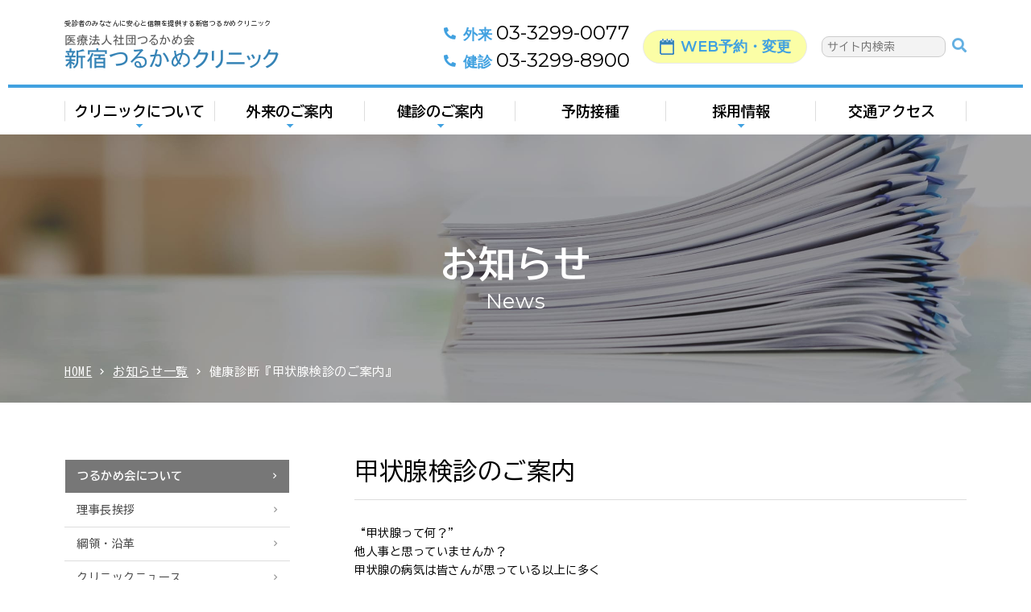

--- FILE ---
content_type: text/html; charset=utf-8
request_url: https://tsurukamekai.jp/news/20121201.html
body_size: 37801
content:
<!DOCTYPE html>
<html lang="ja">

<head prefix="og: http://ogp.me/ns# fb: http://ogp.me/ns/fb# article: http://ogp.me/ns/article#">
  <meta charset="UTF-8">
  <title>甲状腺検診のご案内</title>
  <meta name="description" content="">
  <meta name="keywords" content="新宿,つるかめクリニック,内科,外来,健診,ドック,胃カメラ,大腸カメラ">
  <meta name="viewport" content="width=device-width, user-scalable=no, initial-scale=1, maximum-scale=1"> 

  <link rel="canonical" href="https://tsurukamekai.jp/news/20121201.html">
  <!-- ↓OGP↓-->
  <meta property="og:title" content="甲状腺検診のご案内" />
  <meta property="og:type" content="article" />
  <meta property="og:description" content="" />
  <meta property="og:url" content="https://tsurukamekai.jp/news/20121201.html" /> 
  <meta property="og:image" content="https://tsurukamekai.jp/user/media/shinjuku_tsurukame/common/ogp.png" />
  <meta property="og:site_name" content="新宿つるかめクリニック" />
  <!-- ↑OGP↑ -->
  <link rel="stylesheet" href="/user/theme/shinjuku_tsurukame/media/css/import.css?20240228">
  <link rel="stylesheet" href="//use.fontawesome.com/releases/v5.15.4/css/all.css">
 <link href="https://fonts.googleapis.com/css?family=Montserrat:400,600|BIZ+UDGothic:400,700|Noto+Sans+JP:400,500,700&amp;subset=japanese" rel="stylesheet">
  <link rel="stylesheet" href="//cdn.materialdesignicons.com/2.2.43/css/materialdesignicons.min.css">
 
<!-- BLOCK -->
<!-- block block_ga02 --><!-- Global site tag (gtag.js) - Google Analytics -->
<script async="" src="https://www.googletagmanager.com/gtag/js?id=UA-138440843-28" type="text/javascript"></script>
<script type="text/javascript">// <![CDATA[
  window.dataLayer = window.dataLayer || [];
  function gtag(){dataLayer.push(arguments);}
  gtag('js', new Date());

  gtag('config', 'UA-138440843-28');
// ]]></script>
<!-- Global site tag (gtag.js) - Google Analytics -->
<script async="" src="https://www.googletagmanager.com/gtag/js?id=G-7ZDC6MSR99"></script>
<script>
  window.dataLayer = window.dataLayer || [];
  function gtag(){dataLayer.push(arguments);}
  gtag('js', new Date());

  gtag('config', 'G-7ZDC6MSR99');
</script>
<!-- /BLOCK -->




</head>

<body>
  <script src="//ajax.googleapis.com/ajax/libs/jquery/2.2.4/jquery.min.js"></script>
  <script src="/user/theme/shinjuku_tsurukame/media/js/common.js"></script>
  <script src="/user/theme/shinjuku_tsurukame/media/js/module/jquery.accordion.js"></script>
  <script type="text/javascript" src="//cdnjs.cloudflare.com/ajax/libs/object-fit-images/3.2.4/ofi.min.js"></script>
  <!-- Container -->
  <div class="l-container">
    <div class="section">
      <div class="sub-fv">
        <div class="fv-inner"> 
<!-- BLOCK_HEADER -->
<!-- block block_header --><div class="news-head"><header class="news-style">
<div class="h-content">
<div class="news-style-inner">
<div class="hnew-left">
<h1 class="site-ttl">受診者のみなさんに安心と信頼を提供する新宿つるかめクリニック</h1>
<a class="h-logo fade" href="/index.html"><img src="/user/media/shinjuku_tsurukame/layout/header/new_logo.png" alt="" class="pc" /><img src="/user/media/shinjuku_tsurukame/layout/header/new_logosp.png" alt="" class="tb" /></a></div>
<div class="h-right">
<div class="h-phone"><a href="tel:0332990077" class="mb10"><span>外来</span>03-3299-0077</a> <a href="tel:0332998900"><span>健診</span>03-3299-8900</a></div>
<a href="https://tsurukamekai.jp/web_reservation.html" class="web-app" target="_blank" rel="noopener"><span>WEB予約・変更</span></a> <!-- <div class="search"><input type="text" class="searchTerm" placeholder="サイト内検索" /> <button type="submit" class="searchButton"> <i class="fa fa-search"></i> </button></div> --><form class="search cse-search" action="https://www.google.co.jp/cse" name="cse-search-box" target="_blank">
<div><input value="749300bfceeb14975" name="cx" type="hidden" /> <input value="UTF-8" name="ie" type="hidden" /><input type="text" class="searchTerm" placeholder="サイト内検索" name="q" /> <button type="submit" class="searchButton"> <i class="fa fa-search"></i> </button></div>
</form></div>
</div>
</div>
<nav class="g-nav pc">
<ul>
<li class="has-list"><a href="/about/index.html">クリニックについて</a>
<div class="dropdown-content">
<div class="drop-menu-wrap">
<div class="drop-menu-item"><a href="/about-tsurukamekai/index2020.html" class="ttl">つるかめ会について</a>
<ul class="sub-drop">
<li><a href="/about-tsurukamekai/greeting.html">理事長挨拶</a></li>
<li><a href="/about-tsurukamekai/platform_and_history.html">綱領・沿革</a></li>
<li><a href="/clinicnews.html">クリニックニュース</a></li>
<li><a href="/about/clinical_research_center.html">臨床研究センター</a></li>
<li><a href="/about/irb.html">倫理審査委員会（IRB）</a></li>
</ul>
</div>
<div class="drop-menu-item"><a href="/about/index.html" class="ttl">新宿つるかめクリニックについて</a>
<div class="two-item">
<ul class="sub-drop">
<li><a href="/about/director.html">院長挨拶</a></li>
<li><a href="/about/doctor.html">医師紹介</a></li>
<li><a href="/floor.html">フロアガイド</a></li>
<li><a href="/blog/index.html">クリニックブログ</a></li>
<li><a href="/about/report.html">受診者満足度調査</a></li>
<li><a href="/medical_institution_list.html">医療連携先医療機関リスト</a></li>
</ul>
<ul class="sub-drop" style="max-width: none;">
<li><a href="/corporation/index.html">企業、健保、医療関係者の皆様へ</a></li>
<li><a href="/medicalcheck/qa.html">よくある質問</a></li>
<li><a href="/news/202412_photo.html">院内における撮影・録音について</a></li>
<li><a href="/privacypolicy.html">個人情報保護方針・受診者の権利と責務</a></li>
<li><a href="/news/index.html">当院からのお知らせ</a></li>
<li><a href="/contact.html">お問い合わせ</a></li>
</ul>
</div>
</div>
</div>
</div>
</li>
<li class="has-list"><a href="/outpatient.html">外来のご案内</a>
<div class="dropdown-content">
<div class="drop-menu-wrap">
<div class="drop-menu-item"><a href="/system-table.html" class="ttl">診療スケジュール/休診のご案内</a>
<ul class="sub-drop">
<li><a href="https://tsurukamekai.jp/outpatient_flow.html">外来診療の流れ</a></li>
</ul>
</div>
<div class="drop-menu-item"><a href="/section/index.html" class="ttl">診療科/専門外来のご案内</a> <!--<div class="two-item">
<ul class="sub-drop">
<li><a href="/about/director.html">院長挨拶</a></li>
<li><a href="/about/doctor.html">医師紹介</a></li>
<li><a href="/floor.html">フロアガイド</a></li>
<li><a href="/blog/index.html">クリニックブログ</a></li>
<li><a href="/about/report.html">受診者満足度調査</a></li>
<li><a href="/medical_institution_list.html">医療連携先医療機関リスト</a></li>
</ul>
<ul class="sub-drop" style="max-width: none;">
<li><a href="/corporation/index.html">企業、健保、医療関係者の皆様へ</a></li>
<li><a href="/medicalcheck/qa.html">よくある質問</a></li>
<li><a href="/news/202412_photo.html">院内における撮影・録音について</a></li>
<li><a href="/privacypolicy.html">個人情報保護方針・受診者の権利と責務</a></li>
<li><a href="/news/index.html">当院からのお知らせ</a></li>
<li><a href="/contact.html">お問い合わせ</a></li>
</ul>
</div>--></div>
</div>
</div>
</li>
<!--<li class="has-list"><a href="/outpatient.html">外来のご案内</a>
<div class="dropdown-content">
<div class="drop-menu-wrap">
<div class="drop-menu-item"><a href="/system-table.html" class="ttl mb0">診療スケジュール/休診のご案内</a></div>
<div class="drop-menu-item"><a href="/section/index.html" class="ttl mb0">診療科/専門外来のご案内</a></div>
</div>
</div>
</li>-->
<li class="has-list"><a href="/medicalcheck/index.html">健診のご案内</a>
<div class="dropdown-content">
<div class="drop-menu-wrap">
<div class="drop-menu-item"><a href="/medicalcheck/index.html" class="ttl">健診のご案内</a>
<div class="two-item">
<ul class="sub-drop">
<li><a href="/medicalcheck/medicalcheckup.html">健康診断の特色・取組み</a></li>
<li><a href="/medicalcheck/flow.html">予約から受診の流れ</a></li>
<li><a href="/medicalcheck/shg.html">特定保健指導</a></li>
<li><a href="/medicalcheck/regularcheckup_202404.html">健診コース一覧</a></li>
<li><a href="/medicalcheck/option.html">オプション検査</a></li>
</ul>
<ul class="sub-drop">
<li><a href="/medicalcheck/shibuya.html">渋谷区区民健診・乳がん検診</a></li>
<li><a href="/medicalcheck/re-examination.html">健康診断結果の見方</a></li>
</ul>
</div>
</div>
</div>
</div>
</li>
<li><a href="/vaccination.html">予防接種</a></li>
<li class="has-list"><a href="/recruit/index.html">採用情報</a>
<div class="dropdown-content">
<div class="drop-menu-wrap">
<div class="drop-menu-item"><a href="/recruit/index.html" class="ttl">採用情報</a>
<div class="two-item">
<ul class="sub-drop">
<li><a href="/recruit/about.html">ご応募される皆様へ</a></li>
<li><a href="/recruit/workstyle.html">つるかめ会の働き方</a></li>
</ul>
</div>
</div>
</div>
</div>
</li>
<li><a href="/access.html">交通アクセス</a></li>
</ul>
</nav></header></div>
<div class="slidemenu-btn -fix"><span></span><span></span><span></span></div>
<div id="overlay"></div><!-- block block_keyvisual06 --><!--Sub Key-visual -->
<div class="sub-key" style="background-image: url('/user/media/shinjuku_tsurukame/page/news/index/key.jpg');">
<h2>お知らせ<span>News</span></h2>
</div>
<!-- /Sub Key-visual --><!-- block block_breadlist02 --><ul class="breadcrumb">
<li><a href="/index.html">HOME</a></li>
<li><a href="/news/">お知らせ一覧</a></li>
<li>健康診断『甲状腺検診のご案内』</li>
</ul>
<!-- /BLOCK_HEADER -->
 </div>
      </div>
    </div>
      <!-- Main -->
      <div class="l-main" id="sub">
        <div class="container">
          <div class="l-page"> 
<!-- BLOCK_TOP -->

<!-- /BLOCK_TOP -->


            <h3>甲状腺検診のご案内</h3>
            <!-- お知らせ詳細ページ -->
            <div class="news-detail mb30">               <h4></h4>
              <div class="news-detail-txt"><p>&ldquo;甲状腺って何？&rdquo;<br />他人事と思っていませんか？<br />甲状腺の病気は皆さんが思っている以上に多く<br />特に女性の方の甲状腺疾患の患者は圧倒的に多い病気です。（８～９割）</p></div>
              <div class="news-detail-img"><img src="/user/news/100/lp329pie65xni_bz7rufapgi70xypxxi.jpg" width="320" height="84" alt="" title="" /></div>
              <div class="news-detail-pdf"></div>
                            <h4></h4>
              <div class="news-detail-txt"><p>だるさ、疲れやすさ、無気力、動悸、息切れなど<br />特徴の無い症状が多く、更年期障害やうつ病と間違われることもありますので<br />気になる方は、一度検査を受けられてはいかがでしょうか</p>
<p><br />料金<br />甲状腺エコー＋採血　　8,000円（税別）<br />甲状腺エコー　　　　　　 5,000円（税別）<br />採血　　　　　　 　　　　　 3,000円（税別）<br />※ 採血項目（TSH,FT3,FT4,抗甲状腺ペルオキシダーゼ抗体）</p>
<p><br />ご予約はお電話で<a href="tel:0332998900"> 03-3299-8900</a><br />（<span>平日・土曜　8:30～18:00</span>)</p></div>
              <div class="news-detail-img"></div>
              <div class="news-detail-pdf"></div>
               
            </div>
            
<p class="center-text mb40">
	<a class="button01 -primary w100" href="/news/index.html" style="max-width: 290px;">お知らせ一覧に戻る</a>
</p>
            
<!-- BLOCK_BOTTOM -->
<!-- block block_slidemenu --><div class="slide-menu -new"><a href="/index.html" class="slide-logo"><img src="/user/media/shinjuku_tsurukame/layout/header/new_logo_menu_sp.png" alt="" /></a>
<div class="slidenew-wrap">
<div class="slide-btn mb6"><a href="https://tsurukamekai.jp/web_reservation.html" class="carander"><span>WEB予約・変更</span></a>
<p class="txt">24時間受付中</p>
</div>
<div class="slide-btn mb6"><a href="tel:0332990077" class="tel num01"><span class="num">03-3299-0077<small class="sub-txt">(外来)</small></span></a>
<p class="txt">予約（平日・土曜　8:30～17:00）</p>
</div>
<div class="slide-btn mb10"><a href="tel:0332998900" class="tel num02"><span class="num">03-3299-8900<small class="sub-txt">(健診)</small></span></a>
<p class="txt">予約（平日・土曜　8:15～15:00）</p>
</div>
<a href="#" class="slide-link has-list">クリニックについて</a>
<div class="slide-sublist"><a href="/about-tsurukamekai/index2020.html" class="pick-link">つるかめ会について</a>
<ul class="subside-list mb15">
<li><a href="/about-tsurukamekai/index2020.html">つるかめ会について</a></li>
<li><a href="/about-tsurukamekai/greeting.html">理事長挨拶</a></li>
<li><a href="/about-tsurukamekai/platform_and_history.html">綱領・沿革</a></li>
<li><a href="/clinicnews.html">クリニックニュース</a></li>
<li><a href="/about/clinical_research_center.html">臨床研究センター</a></li>
<li><a href="/about/irb.html">倫理審査委員会（IRB）</a></li>
</ul>
<a href="/about/index.html" class="pick-link">新宿つるかめクリニックについて</a>
<ul class="subside-list">
<li><a href="/about/index.html">新宿つるかめクリニックについて</a></li>
<li><a href="/about/director.html">院長挨拶</a></li>
<li><a href="/about/doctor.html">医師紹介</a></li>
<li><a href="/floor.html">フロアガイド</a></li>
<li><a href="/blog/index.html">クリニックブログ</a></li>
<li><a href="/about/report.html">受診者満足度調査</a></li>
<li><a href="/medical_institution_list.html">医療連携先医療機関リスト</a></li>
<li><a href="/corporation/index.html">企業、健保、医療関係者の皆様へ</a></li>
<li><a href="/medicalcheck/qa.html">よくある質問</a></li>
<li><a href="/news/202412_photo.html">院内における撮影・録音について</a></li>
<li><a href="/privacypolicy.html">個人情報保護方針・受診者の権利と責務</a></li>
<li><a href="/news/index.html">当院からのお知らせ</a></li>
<li><a href="/contact.html">お問い合わせ</a></li>
</ul>
</div>
<a href="#" class="slide-link has-list">外来のご案内</a>
<div class="slide-sublist" style="display: none;"><a href="/outpatient.html" class="pick-link">外来のご案内</a>
<ul class="subside-list mb15">
<li><a href="/system-table.html">診療スケジュール/休診のご案内</a></li>
<li><a href="https://tsurukamekai.jp/outpatient_flow.html">外来診療の流れ</a></li>
</ul>
</div>
<a href="#" class="slide-link has-list">診療科/専門外来のご案内</a>
<div class="slide-sublist"><a href="/section/index.html" class="pick-link">診療科/専門外来のご案内</a>
<p class="mt15">センター</p>
<ul class="subside-list mb15">
<li><a href="https://tsurukamekai.jp/section/gastroenterology/index.html">消化器病センター</a></li>
<li><a href="https://tsurukamekai.jp/section/kampocenter/index.html">つるかめ漢方センター</a></li>
</ul>
<p>内科</p>
<ul class="subside-list mb15">
<li><a href="https://tsurukamekai.jp/section/sougou/index.html">総合内科</a></li>
<li><a href="https://tsurukamekai.jp/section/cardiology/index.html">循環器内科</a></li>
<li><a href="https://tsurukamekai.jp/section/diabetes/index.html">糖尿病代謝内科</a></li>
<li><a href="https://tsurukamekai.jp/section/respiratory/index.html">呼吸器内科</a></li>
<li><a href="https://tsurukamekai.jp/section/nephrology/index.html">腎臓内科</a></li>
<li><a href="https://tsurukamekai.jp/section/neurology/index.html">神経内科・脳神経内科</a></li>
<li><a href="https://tsurukamekai.jp/section/collagen-disease/index.html">リウマチ・膠原病内科</a></li>
<li><a href="https://tsurukamekai.jp/section/hematology/index.html">血液内科</a></li>
</ul>
<p>外科</p>
<ul class="subside-list mb15">
<li><a href="https://tsurukamekai.jp/section/orthopaedic/index.html">整形外科</a></li>
<li><a href="https://tsurukamekai.jp/section/plastic-surgery/index.html">形成外科</a></li>
<li><a href="https://tsurukamekai.jp/section/neurosurgery/index.html">脳神経外科</a></li>
<li><a href="https://tsurukamekai.jp/section/otorhinolaryngology/index.html">耳鼻咽喉科</a></li>
<li><a href="https://tsurukamekai.jp/section/ophthalmology/index.html">眼科</a></li>
<li><a href="https://tsurukamekai.jp/section/dermatology/index.html">皮膚科</a></li>
<li><a href="https://tsurukamekai.jp/section/urology/index.html">泌尿器科</a></li>
<li><a href="https://tsurukamekai.jp/section/gynecology/index.html">婦人科</a></li>
<li><a href="https://tsurukamekai.jp/section/breast-surgery/index.html">乳腺外科</a></li>
<li><a href="https://tsurukamekai.jp/section/endocrine-surgery/index.html">内分泌外科</a></li>
</ul>
<p>オンライン診療</p>
<ul class="subside-list mb15">
<li><a href="https://tsurukamekai.jp/section/online-medical-treatment/index.html">オンライン診療科</a></li>
</ul>
<p>専門外来</p>
<ul class="subside-list mb15">
<li><a href="https://tsurukamekai.jp/section/monowasure/index.html">もの忘れ外来</a></li>
<li><a href="https://tsurukamekai.jp/section/non-smoking/index.html">禁煙外来</a></li>
<li><a href="https://tsurukamekai.jp/section/sleep-apnea-syndrome/index.html">睡眠時無呼吸外来</a></li>
</ul>
</div>
<a href="#" class="slide-link has-list">健診のご案内</a>
<div class="slide-sublist"><a href="https://tsurukamekai.jp/medicalcheck/index.html" class="pick-link">健診のご案内</a>
<ul class="subside-list">
<li><a href="/medicalcheck/medicalcheckup.html">健康診断の特色・取組み</a></li>
<li><a href="/medicalcheck/flow.html">予約から受診の流れ</a></li>
<li><a href="/medicalcheck/shg.html">特定保健指導</a></li>
<li><a href="/medicalcheck/regularcheckup_202404.html">健診コース一覧</a></li>
<li><a href="/medicalcheck/option.html">オプション検査</a></li>
<li><a href="/medicalcheck/shibuya.html">渋谷区区民健診・乳がん検診</a></li>
<li><a href="/medicalcheck/re-examination.html">健康診断結果の見方</a></li>
</ul>
</div>
<a href="/vaccination.html" class="slide-link">予防接種</a> <a href="#" class="slide-link has-list">採用情報</a>
<div class="slide-sublist"><a href="/recruit/index.html" class="pick-link">採用情報</a>
<ul class="subside-list">
<li><a href="/recruit/about.html">ご応募される皆様へ</a></li>
<li><a href="/recruit/workstyle.html">つるかめ会の働き方</a></li>
</ul>
</div>
<a href="/access.html" class="slide-link">交通アクセス</a> <a href="http://koganei.tsurukamekai.jp/" class="wrap-btn" target="_blank" rel="noopener">小金井つるかめクリニック</a> <a href="http://mirrazatsurukamekai.jp/index.html" class="wrap-btn" target="_blank" rel="noopener">ミラザ新宿つるかめクリニック</a> <a href="https://www.tokio-mednet.co.jp/company/nprogram.html" class="wrap-btn" target="_blank" rel="noopener">N Program</a> <a href="http://sekaiichinprogram.com/" class="wrap-btn" target="_blank" rel="noopener">セカイイチ・クラブ(※会員専用)</a>
<div class="slide-bottom">
<div class="bottom-head mb15"><a href="https://lin.ee/yJQINFi" class="line-btn" target="_blank" rel="noopener"><span>公式ライン</span></a> <a href="/access.html" target="_blank" class="local" rel="noopener"><i class="fas fa-map-marker-alt"></i></a></div>
<p class="center-text mb20" style="font-weight: 500;"><span class="f17px">新宿つるかめクリニック</span><br /><span class="f14px">〒151-0053 <br />東京都渋谷区代々木2-11-15 <br />新宿東京海上日動ビル３・４F</span></p>
<div class="search mb0"><form class="search cse-search mb0" action="https://www.google.co.jp/cse" name="cse-search-box" target="_blank">
<div class="findwrap"><input value="749300bfceeb14975" name="cx" type="hidden" /> <input value="UTF-8" name="ie" type="hidden" /><input type="text" class="searchTerm" placeholder="サイト内検索" name="q" /> <button type="submit" class="searchButton"> <i class="fa fa-search" style="color: #fff;"></i> </button></div>
</form></div>
</div>
</div>
</div><!-- block block_banner02_ver02 --><div class="bdr-wrap mb75 mb40-tb mt75 mt40-tb">
<div class="txt-wrap">
<p class="ttl mb20 lh18"><span style="border-bottom: 2px solid #00CB42; color: #00cb42;">LINEの友だち</span><br class="sp" />になっていただけませんか?</p>
<div class="float">
<div class="left-box left-text mb20-tb" style="width: 345px;">
<div class="message ">
<p class="ttl f13px">公式LINEではこのような情報を提供しています。</p>
<div class="read">
<ul class="list04">
<li>毎月 診察担当医表の配布</li>
<li>毎月 医師の休診お知らせ</li>
<li>医師の急な休診のご連絡</li>
<li>各種ワクチンや検査などの取扱い情報</li>
<li>健康診断のお得（？）な情報</li>
<li>施設に関する情報</li>
<li>その他クリニックに関する新着情報 など</li>
</ul>
</div>
</div>
</div>
<div class="right-box line-box left-text" style="width: 330px; border-radius: 10px; border: 1px solid #00cb42; padding: 20px 20px 25px;">
<div class="line-ttl">
<p class=" jc--start flex pb10 mb15" style="border-bottom: 1px solid #00CB42;"><span class="mr10"><img src="/user/media/shinjuku_tsurukame/page/blog/line_icon.png" alt="LINE" style="width: 42px;" /></span><span class="f15px bold" style="line-height: 1.4;">LINE公式アカウント<br />はじめました！</span></p>
<p class="line-ttl-img"><img src="/user/media/shinjuku_tsurukame/page/blog/tsurukame.png" alt="LINE" style="width: 67px;" /></p>
</div>
<p class="f14px mb15 bold">クリニックの最新情報など役立つ情報を<br class="pc" />お知らせいたします。</p>
<div class="jc--start ai--center flex">
<p class="f11px f10px-tb fw700 mr20 mr5-tb lh15 balloon-right">こちらのボタンから、<br />友だち登録をお願いします</p>
<p class="fade"><a href="https://lin.ee/yJQINFi" target="_blank" rel="noopener"><img src="/user/media/shinjuku_tsurukame/page/blog/ja.png" alt="LINE" style="width: 100px;" /></a></p>
</div>
</div>
</div>
</div>
</div>
<style>
  .balloon-right {
    padding: 8px;
    background: #F8F8F8;
    border-radius: 4px;
    letter-spacing: 0em;
  }

  .message {
    padding: 25px 20px;
  }

  .line-ttl {
    position: relative;
  }

  .line-ttl-img {
    position: absolute;
    right: -20px;
    top: 0;
  }
</style>
<!-- /BLOCK_BOTTOM -->
 </div>
          <div class="l-side"> 
<!-- BLOCK_LEFT -->
<!-- block block_column01 --><ul class="side-menu">
<li><a href="/about-tsurukamekai/index2020.html">つるかめ会について</a></li>
<li><a href="/about-tsurukamekai/greeting.html">理事長挨拶</a></li>
<li><a href="/about-tsurukamekai/platform_and_history.html">綱領・沿革</a></li>
<li><a href="/clinicnews.html">クリニックニュース</a></li>
<li><a href="/about/clinical_research_center.html">臨床研究センター</a></li>
<li><a href="/about/irb.html">倫理審査委員会（IRB）</a></li>
</ul>
<ul class="side-menu">
<li><a href="/about/index.html">新宿つるかめクリニックについて</a></li>
<li><a href="/about/director.html">院長挨拶</a></li>
<li><a href="/about/doctor.html">医師紹介</a></li>
<li><a href="/floor.html">フロアガイド</a></li>
<li><a href="/blog/index.html">クリニックブログ</a></li>
<li><a href="/about/report.html">受診者満足度調査</a></li>
<li><a href="/medical_institution_list.html">医療連携先医療機関リスト</a></li>
<li><a href="/corporation/index.html">企業、健保、医療関係者の皆様へ</a></li>
<li><a href="/medicalcheck/qa.html">よくある質問</a></li>
<li><a href="/news/202412_photo.html">院内における撮影・録音について</a></li>
<li><a href="/privacypolicy.html">個人情報保護方針<br />受診者の権利と責務</a></li>
<li><a href="/news/index.html">当院からのお知らせ</a></li>
<li><a href="/contact.html">お問い合わせ</a></li>
</ul>
<ul class="side-menu">
<li><a href="/outpatient.html">外来のご案内</a></li>
</ul>
<ul class="side-menu">
<li><a href="/system-table.html">診療スケジュール/休診のご案内</a></li>
<li><a href="/outpatient_flow.html">外来診療の流れ</a></li>
</ul>
<ul class="side-menu">
<li><a href="/section/index.html">診療科/専門外来のご案内</a></li>
<li><a href="/section/gastroenterology/index.html">消化器病センター</a></li>
<li><a href="/section/kampocenter/index.html">つるかめ漢方センター</a></li>
<li><a href="/section/sougou/index.html">総合内科</a></li>
<li><a href="/section/cardiology/index.html">循環器内科</a></li>
<li><a href="/section/diabetes/index.html">糖尿病代謝内科</a></li>
<li><a href="/section/respiratory/index.html">呼吸器内科</a></li>
<li><a href="/section/nephrology/index.html">腎臓内科</a></li>
<li><a href="/section/neurology/index.html">神経内科・脳神経内科</a></li>
<li><a href="/section/collagen-disease/index.html">リウマチ・膠原病内科</a></li>
<li><a href="/section/hematology/index.html">血液内科</a></li>
<!--<li><a href="/section/painclinic/index.html">ペインクリニック</a></li>-->
<li><a href="/section/orthopaedic/index.html">整形外科</a></li>
<li><a href="/section/plastic-surgery/index.html">形成外科</a></li>
<li><a href="/section/neurosurgery/index.html">脳神経外科</a></li>
<li><a href="/section/otorhinolaryngology/index.html">耳鼻咽喉科</a></li>
<li><a href="/section/ophthalmology/index.html">眼科</a></li>
<li><a href="/section/dermatology/index.html">皮膚科</a></li>
<li><a href="/section/urology/index.html">泌尿器科</a></li>
<li><a href="/section/gynecology/index.html">婦人科</a></li>
<li><a href="/section/breast-surgery/index.html">乳腺外科</a></li>
<li><a href="/section/endocrine-surgery/index.html">内分泌外科(甲状腺科)</a></li>
<li><a href="/section/online-medical-treatment/index.html">オンライン診療科</a></li>
<li><a href="/section/monowasure/index.html">もの忘れ外来</a></li>
<li><a href="/section/non-smoking/index.html">禁煙外来</a></li>
<li><a href="/section/sleep-apnea-syndrome/index.html">睡眠時無呼吸外来</a></li>
<!--<li><a href="">一般内科</a></li>--> <!--<li><a href="">内視鏡科</a></li>--></ul>
<ul class="side-menu">
<li><a href="/medicalcheck/index.html">健診のご案内</a></li>
<li><a href="/medicalcheck/medicalcheckup.html">健康診断の特色・取組み</a></li>
<li><a href="/medicalcheck/flow.html">予約から受診の流れ</a></li>
<li><a href="/medicalcheck/shg.html">特定保健指導</a></li>
<li><a href="/medicalcheck/regularcheckup_202404.html">健診コース一覧</a></li>
<li><a href="/medicalcheck/option.html">オプション検査</a></li>
<li><a href="/medicalcheck/shibuya.html">渋谷区区民健診</a></li>
<li><a href="/medicalcheck/re-examination.html">健康診断結果の見方</a></li>
</ul>
<ul class="side-menu">
<li><a href="/vaccination.html">予防接種</a></li>
</ul>
<ul class="side-menu">
<li><a href="/recruit/index.html">採用情報</a></li>
<li><a href="/recruit/about.html">ご応募される皆様へ</a></li>
<li><a href="/recruit/workstyle.html">つるかめ会の働き方</a></li>
</ul>
<ul class="side-menu">
<li><a href="/access.html">交通アクセス</a></li>
</ul>
<p class="mt30"><a target="_blank" href="http://koganei.tsurukamekai.jp/" class="button01 f-btn02 -secondary w100" rel="noopener">小金井つるかめクリニック</a></p>
<p class="mt10"><a target="_blank" href="http://mirrazatsurukamekai.jp/index.html" class="button01 f-btn02 -secondary w100" rel="noopener">ミラザ新宿つるかめクリニック</a></p>
<p class="mt30"><a target="_blank" href="https://www.tokio-mednet.co.jp/company/nprogram.html" class="button01 f-btn02 -fellow w100" rel="noopener">N Program</a></p>
<p class="mt10"><a target="_blank" href="http://sekaiichinprogram.com/" class="button01 f-btn02 -fellow w100" rel="noopener">セカイイチ・クラブ（※会員専用）</a></p>
<p class="mt30"><a href="https://lin.ee/yJQINFi" target="_blank" rel="noopener"> <img src="https://scdn.line-apps.com/n/line_add_friends/btn/ja.png" alt="友だち追加" height="36" border="0" /> </a></p>
<!-- /BLOCK_LEFT -->
 </div>
        </div>
      </div>
      <!-- /Main -->
      <!-- Footer --> 
<!-- BLOCK_FOOTER -->
<!-- block block_pagetop --><div class="pagetop fade" style="cursor: pointer;"><img src="/user/media/shinjuku_tsurukame/common/pagetop.png" alt="PAGE TOP" /></div><!-- block block_footer --><!-- Footer --><footer>
<div class="container">
<div class="f-wrapper">
<div class="f-left">
<p class="logo"><a href="/index.html">新宿つるかめクリニック</a></p>
<div class="f-contact-box mb10">
<p class="ttl">外来のお問い合わせ・予約</p>
<p class="phone"><a href="tel:0332990077" class="sp-link">03-3299-0077</a></p>
<p class="mb20">予約（平日・土曜　8:30～17:00）</p>
<p class="ttl">健診のお問い合わせ・予約</p>
<p class="phone"><a href="tel:0332998900" class="sp-link">03-3299-8900</a></p>
<p>予約（平日・土曜　8:15～15:00）</p>
</div>
<p class="txt">〒151-0053　東京都渋谷区代々木2-11-15<br />新宿東京海上日動ビル3・4F</p>
<p class="mb20 mb15-tb"><a href="/access.html" class="button01 -primary f-btn01">交通アクセスを見る </a></p>
<div class="f-time-box mb30 mb0-tb">
<div class="upper-box">
<div class="f-box">
<p class="ttl"><br />診療時間：</p>
<p>平日・土曜<br />8:45(※一部9:00)～12:30／13:45～17:30</p>
<p class="ttl"><br />受付時間：</p>
<p>平日・土曜 8:30～12:15／13:30～17:15</p>
</div>
</div>
<div class="btm-box">
<div class="f-box">
<p class="ttl">休診日：</p>
<p class="line_sp_mb3">日曜日、祝日</p>
<a href="https://lin.ee/yJQINFi" class="line_sp" target="_blank" rel="noopener"> <img src="https://scdn.line-apps.com/n/line_add_friends/btn/ja.png" alt="友だち追加" height="36" border="0" /> </a></div>
</div>
</div>
</div>
<div class="f-right">
<div class="f-menu-wrapper mb20">
<div>
<p><a class="f-link" href="/index.html" style="font-weight: bold;">HOME</a></p>
<p><a class="f-link" href="/about-tsurukamekai/index2020.html" style="font-weight: bold;">つるかめ会について</a></p>
<ul class="f-menu-list mb20">
<li><a href="/about-tsurukamekai/greeting.html">理事長挨拶</a></li>
<li><a href="/about-tsurukamekai/platform_and_history.html">綱領・沿革</a></li>
<li><a href="/clinicnews.html">クリニックニュース</a></li>
<li><a href="/about/clinical_research_center.html">臨床研究センター</a></li>
<li><a href="/about/irb.html">倫理審査委員会（IRB）</a></li>
</ul>
<p><a class="f-link" href="/about/index.html" style="font-weight: bold;">新宿つるかめクリニックについて</a></p>
<ul class="f-menu-list">
<li><a href="/about/director.html">院長挨拶</a></li>
<li><a href="/about/doctor.html">医師紹介</a></li>
<li><a href="/floor.html">フロアガイド</a></li>
<li><a href="/blog/index.html">クリニックブログ</a></li>
<li><a href="/about/report.html">受診者満足度調査</a></li>
<li><a href="/medical_institution_list.html">医療連携先医療機関リスト</a></li>
<li><a href="/corporation/index.html">企業、健保、医療関係者の皆様へ</a></li>
<li><a href="/medicalcheck/qa.html">よくある質問</a></li>
<li><a href="/news/202412_photo.html">院内における撮影・録音について</a></li>
<li><a href="/privacypolicy.html">個人情報保護方針・受診者の権利と責務</a></li>
<li><a href="/news/index.html">当院からのお知らせ</a></li>
<li><a href="/contact.html">お問い合わせ</a></li>
</ul>
</div>
<div>
<p><a class="f-link" href="/outpatient.html" style="font-weight: bold;">外来のご案内</a></p>
<p><a class="f-link" href="/system-table.html">診療スケジュール/休診のご案内</a></p>
<div class="f-menu-box">
<ul class="f-menu-list mr20">
<li><a href="#">外来診療の流れ</a></li>
</ul>
</div>
<p><a class="f-link" href="/section/index.html">診療科/専門センター/専門外来のご案内</a></p>
<div class="f-menu-box">
<ul class="f-menu-list mr20">
<li><a href="/section/gastroenterology/index.html">消化器病センター</a></li>
<li><a href="/section/kampocenter/index.html">つるかめ漢方センター</a></li>
<li><a href="/section/sougou/index.html">総合内科</a></li>
<li><a href="/section/cardiology/index.html">循環器内科</a></li>
<li><a href="/section/diabetes/index.html">糖尿病代謝内科</a></li>
<li><a href="/section/respiratory/index.html">呼吸器内科</a></li>
<li><a href="/section/nephrology/index.html">腎臓内科</a></li>
<li><a href="/section/neurology/index.html">神経内科・脳神経内科</a></li>
<li><a href="/section/collagen-disease/index.html">リウマチ・膠原病内科</a></li>
<li><a href="/section/hematology/index.html">血液内科</a></li>
<!--<li><a href="/section/painclinic/index.html">ペインクリニック</a></li>-->
<li><a href="/section/orthopaedic/index.html">整形外科</a></li>
<li><a href="/section/plastic-surgery/index.html">形成外科</a></li>
</ul>
<ul class="f-menu-list">
<li><a href="/section/neurosurgery/index.html">脳神経外科</a></li>
<li><a href="/section/otorhinolaryngology/index.html">耳鼻咽喉科</a></li>
<li><a href="/section/ophthalmology/index.html">眼科</a></li>
<li><a href="/section/dermatology/index.html">皮膚科</a></li>
<li><a href="/section/urology/index.html">泌尿器科</a></li>
<li><a href="/section/gynecology/index.html">婦人科</a></li>
<li><a href="/section/breast-surgery/index.html">乳腺外科</a></li>
<li><a href="/section/endocrine-surgery/index.html">内分泌外科(甲状腺科)</a></li>
<li><a href="/section/online-medical-treatment/index.html">オンライン診療科</a></li>
<li><a href="/section/monowasure/index.html">もの忘れ外来</a></li>
<li><a href="/section/non-smoking/index.html">禁煙外来</a></li>
<li><a href="/section/sleep-apnea-syndrome/index.html">睡眠時無呼吸外来</a></li>
<!--<li><a href="">一般内科</a></li>--> <!--<li><a href="">内視鏡科</a></li>--></ul>
</div>
</div>
<div>
<p><a class="f-link" href="/medicalcheck/index.html" style="font-weight: bold;">健診のご案内</a></p>
<ul class="f-menu-list mb20">
<li><a href="/medicalcheck/medicalcheckup.html">健康診断の特色・取組み</a></li>
<li><a href="/medicalcheck/flow.html">予約から受診の流れ</a></li>
<li><a href="/medicalcheck/shg.html">特定保健指導</a></li>
<li><a href="/medicalcheck/regularcheckup_202404.html">健診コース一覧</a></li>
<li><a href="/medicalcheck/option.html">オプション検査</a></li>
<li><a href="/medicalcheck/shibuya.html">渋谷区区民健診・乳がん検診</a></li>
<li><a href="/medicalcheck/re-examination.html">健康診断結果の見方</a></li>
</ul>
<p><a class="f-link" href="/vaccination.html" style="font-weight: bold;">予防接種</a></p>
<p><a class="f-link" href="/recruit/index.html" style="font-weight: bold;">採用情報</a></p>
<ul class="f-menu-list mb20">
<li><a href="/recruit/about.html">ご応募される皆様へ</a></li>
<li><a href="/recruit/workstyle.html">つるかめ会の働き方</a></li>
</ul>
<p><a class="f-link" href="/access.html" style="font-weight: bold;">交通アクセス</a></p>
</div>
</div>
</div>
</div>
<div class="f-btm mb10">
<div class="f-btn-wrapper">
<p class="mr10"><a target="_blank" href="http://koganei.tsurukamekai.jp/" class="button01 f-btn02 -secondary w100" style="max-width: 199px;" rel="noopener">小金井つるかめクリニック</a></p>
<p><a target="_blank" href="http://mirrazatsurukamekai.jp/index.html" class="button01 f-btn02 -secondary w100" style="max-width: 227px;" rel="noopener">ミラザ新宿つるかめクリニック</a></p>
</div>
</div>
<div class="f-btm mb10">
<div class="f-btn-wrapper">
<p class="mr10"><a target="_blank" href="https://www.tokio-mednet.co.jp/company/nprogram.html" class="button01 f-btn02 -fellow w100" style="max-width: 199px;" rel="noopener">N Program</a></p>
<p><a target="_blank" href="http://sekaiichinprogram.com/" class="button01 f-btn02 -fellow w100" rel="noopener">セカイイチ・クラブ（※会員専用）</a></p>
</div>
</div>
<div class="f-btm">
<div class="f-btn-wrapper">
<p class="mr10"><a href="https://lin.ee/yJQINFi" target="_blank" rel="noopener"> <img src="https://scdn.line-apps.com/n/line_add_friends/btn/ja.png" alt="友だち追加" height="36" border="0" /> </a></p>
</div>
<p class="copy-right">Copyright(C) 2019 tsurukamekai All Rights Reserved.</p>
</div>
</div>
</footer><!-- /Footer -->
<style>
        <!--
        @media only screen and (max-width: 768px) {
            .f-left .f-contact-box {
                display: inherit;
            }
            .line_sp_mb3 {
                margin-bottom:3em;
            }
        }
        @media only screen and (min-width: 768px) {
            .line_sp {
                display:none;
            }
        }
        -->
    </style>
<!-- /BLOCK_FOOTER -->

      <!-- /Footer -->
    <!-- /Container -->
  </div>

</body>

</html>

--- FILE ---
content_type: text/css
request_url: https://tsurukamekai.jp/user/theme/shinjuku_tsurukame/media/css/import.css?20240228
body_size: 175119
content:
*,::before,::after{-webkit-box-sizing:border-box;box-sizing:border-box}*{font-size:inherit;line-height:inherit}::before,::after{display:inline-block;text-decoration:inherit;vertical-align:inherit}html{font-family:sans-serif;-ms-text-size-adjust:100%;-webkit-text-size-adjust:100%}body{background:#fff;margin:0;padding:0;-webkit-font-smoothing:antialiased}footer,header,hgroup,nav,section{display:block}audio,canvas,progress,video{display:inline-block;vertical-align:baseline}audio:not([controls]){display:none;height:0}[hidden]{display:none}a{background-color:rgba(0,0,0,0)}a:active,a:hover{outline:0}b,strong{font-weight:bold}small{font-size:80%}sub,sup{font-size:75%;line-height:0;position:relative;vertical-align:baseline}sup{top:-0.5em}sub{bottom:-0.25em}img{border:0;vertical-align:bottom;max-width:100%}svg:not(:root){overflow:hidden}hr{-webkit-box-sizing:content-box;box-sizing:content-box;height:0}*:not(input):not(select):not(button):not(textarea):not(label):focus{outline:none}select{height:30px;color:inherit;font:inherit;margin:0;padding:0 20px 0 5px;line-height:1}button,input,textarea{color:inherit;font:inherit;margin:0;padding:4px 6px;border:1px solid #ccc;border-radius:4px;outline:none}input:not([type=checkbox]):not([type=radio]),textarea,button{-webkit-appearance:none}input{padding:0 6px}input:focus,textarea:focus{outline:none}input[type=button],input[type=submit]{background-color:rgba(0,0,0,0);border:none}button{overflow:visible;background-color:rgba(0,0,0,0);border-radius:0;border:none}button,select{text-transform:none}button,input[type=button],input[type=reset],input[type=submit]{-webkit-appearance:none;cursor:pointer}button[disabled],input[disabled]{cursor:default}button::-moz-focus-inner,input::-moz-focus-inner{border:0;padding:0}input{line-height:normal}input[type=checkbox],input[type=radio]{-webkit-box-sizing:border-box;box-sizing:border-box;padding:0 5px 0 0}input[type=number]::-webkit-inner-spin-button,input[type=number]::-webkit-outer-spin-button{height:auto}input[type=search]{-webkit-appearance:textfield;-webkit-box-sizing:content-box;box-sizing:content-box}input[type=search]::-webkit-search-cancel-button,input[type=search]::-webkit-search-decoration{-webkit-appearance:none}input[type=text],select,textarea{font-size:100%}input[type=text]:focus,textarea:focus{-webkit-transition:.2s;transition:.2s}input[type=text]:focus,textarea:focus{border-color:rgba(82,168,236,.8);outline:0;outline:thin dotted \9 ;-webkit-box-shadow:inset 0 1px 1px rgba(0,0,0,.075),0 0 8px rgba(82,168,236,.6);box-shadow:inset 0 1px 1px rgba(0,0,0,.075),0 0 8px rgba(82,168,236,.6)}textarea{overflow:auto;resize:vertical}label{display:inline-block}table{border-collapse:collapse;border-spacing:0}td,th{padding:0;text-align:left;vertical-align:top}ol{list-style-position:inside}li{list-style-type:none}address{font-style:normal}div,dl,dt,dd,ul,ol,li,h1,h2,h3,h4,h5,h6,form,p,table,thead,tbody,tfoot,address{margin:0;padding:0}input,textarea,table,thead,tbody,tfoot,address{text-align:left}div,dl,dt,dd,ul,ol,li,form,p{text-align:inherit}h1,h2,h3,h4,h5,h6{line-height:normal;font-weight:normal}body{color:#000;font-size:14px;letter-spacing:.04em;font-family:"BIZ UDGothic","Noto Sans JP","ヒラギノ角ゴシック ProN","Hiragino Kaku Gothic ProN","メイリオ",Meiryo,Osaka,"ＭＳ Ｐゴシック","MS PGothic","游ゴシック体","Yu Gothic",YuGothic,sans-serif}p{line-height:1.7}a{text-decoration:underline;color:#41a1e0}a:hover{text-decoration:none}a:hover{color:#41a1e0}@media only screen and (max-width: 768px){body{font-size:12px}}.l-container{overflow:hidden}@media only screen and (min-width: 769px){.l-container{min-width:1140px}}.top-fv{height:850px;overflow:hidden}body.open .top-fv{padding:0}@media only screen and (min-width: 769px){.top-fv{padding:10px}}@media only screen and (max-width: 768px){.top-fv{padding:0;min-height:600px}}@media only screen and (max-width: 480px){.top-fv{min-height:450px}}.fv-inner{background:#ccc;height:100%;position:relative;overflow:hidden}body:not(.top) .fv-inner{overflow:visible}.slide-bottom{margin-top:25px;padding:30px 20px;background-color:#41a1e0;color:#fff}.slide-bottom .bottom-head{-webkit-box-orient:horizontal;-webkit-box-direction:normal;-webkit-flex-direction:row;-ms-flex-direction:row;flex-direction:row;-webkit-flex-wrap:wrap;-ms-flex-wrap:wrap;flex-wrap:wrap;-webkit-box-pack:center;-webkit-justify-content:center;-ms-flex-pack:center;justify-content:center;-webkit-box-align:stretch;-webkit-align-items:stretch;-ms-flex-align:stretch;align-items:stretch;display:-webkit-box;display:-webkit-flex;display:-ms-flexbox;display:flex;gap:11px}.slide-bottom .line-btn{width:180px;border-radius:21px;border:1px solid #e9e9e9;text-align:center;font-size:16px;text-decoration:none;font-weight:bold;height:41px;line-height:38px;color:#fff}.slide-bottom .line-btn span{padding-left:31px;position:relative}.slide-bottom .line-btn span::before{content:"";width:24px;height:24px;background:url(../img/line.png) no-repeat center/cover;position:absolute;top:50%;-webkit-transform:translateY(-50%);transform:translateY(-50%);left:0}.slide-bottom .local{font-size:20px;text-align:center;width:41px;height:41px;border-radius:50%;line-height:41px;color:#41a1e0;background-color:#fff}.slidenew-wrap .slide-btn a{display:block;max-width:234px;width:100%;border-radius:23px;margin:auto;position:relative;height:46px;line-height:43px;text-align:center;text-decoration:none}.slidenew-wrap .slide-btn a.carander{background-color:#4390c1}.slidenew-wrap .slide-btn a.carander span{font-size:16px;font-weight:bold;letter-spacing:0;font-family:"Montserrat";color:#fff;position:relative;padding-left:27px}.slidenew-wrap .slide-btn a.carander span::before{content:"";width:calc(100% - 30px);height:1px;background-color:#fff;position:absolute;right:0;bottom:-5px}.slidenew-wrap .slide-btn a.carander span::after{content:"";width:18px;height:19px;position:absolute;top:55%;-webkit-transform:translateY(-50%);transform:translateY(-50%);left:0;background:url(../img/calender_sp.png) no-repeat center/cover}.slidenew-wrap .slide-btn a.tel{background-color:#f2f6f8;line-height:46px;position:relative;color:#1a618e;font-weight:bold}.slidenew-wrap .slide-btn a.tel.num01{color:#41a1e0}.slidenew-wrap .slide-btn a.tel.num01 .sub-txt{color:#41a1e0}.slidenew-wrap .slide-btn a.tel.num01::before{color:#41a1e0}.slidenew-wrap .slide-btn a.tel.num01 .num::before{background-color:#41a1e0}.slidenew-wrap .slide-btn a.tel.num02::before{color:#1a618e}.slidenew-wrap .slide-btn a.tel.num02 .num::before{background-color:#1a618e}.slidenew-wrap .slide-btn a.tel::before{content:"";font-weight:900;font-family:"Font Awesome 5 Free";position:absolute;top:50%;-webkit-transform:translateY(-50%);transform:translateY(-50%);left:20px;font-size:15px}.slidenew-wrap .slide-btn a.tel .num{font-size:18px;position:relative}.slidenew-wrap .slide-btn a.tel .num::before{content:"";width:100%;height:1px;position:absolute;left:0;bottom:-5px}.slidenew-wrap .slide-btn a.tel .sub-txt{font-size:12px;display:inline-block;margin-left:5px;color:#1a618e;font-weight:bold}.slidenew-wrap .slide-btn .txt{text-align:center;font-size:12px;color:#5a5a5a;font-weight:bold}.slidenew-wrap .slide-link{font-size:14px;font-weight:bold;text-align:center;color:#41a1e0;text-decoration:none;position:relative;padding:15px 20px;display:block}.slidenew-wrap .slide-link.active.has-list::before{content:""}.slidenew-wrap .slide-link.has-list::before{content:"";font-weight:900;font-family:"Font Awesome 5 Free";position:absolute;top:50%;-webkit-transform:translateY(-50%);transform:translateY(-50%);right:20px}.slidenew-wrap .wrap-btn{font-size:14px;font-weight:bold;text-align:center;color:#5e5e5e;text-decoration:none;position:relative;padding:10px 0px;display:block}.slidenew-wrap .wrap-btn::before,.slidenew-wrap .wrap-btn::after{content:"";width:24px;height:24px;position:absolute;top:50%;-webkit-transform:translateY(-50%);transform:translateY(-50%)}.slidenew-wrap .wrap-btn::before{background:url(../img/left-sidebtn.png) no-repeat center/cover;left:0}.slidenew-wrap .wrap-btn::after{background:url(../img/right-sidebtn.png) no-repeat center/cover;right:0}.slide-logo{width:176px;display:block;margin:auto auto 20px auto}#overlay{height:100vh;width:100%;visibility:hidden;background:rgba(67,144,193,.5);position:fixed;z-index:9999;top:0;left:0;opacity:0;-webkit-transition:all .3s ease;transition:all .3s ease}body.open #overlay{visibility:visible;opacity:1}.slidemenu-btn.-fix{position:fixed;cursor:pointer;top:6px;right:15px;border-radius:5px;width:20px;height:44px;z-index:10001}@media only screen and (min-width: 769px){.slidemenu-btn.-fix{display:none}}.slidemenu-btn.-fix span{display:inline-block;-webkit-transition:all .4s;transition:all .4s;position:absolute;right:0px;height:2px;background:#41a1e0}.slidemenu-btn.-fix span:nth-of-type(1){top:15px;width:100%}.slidemenu-btn.-fix span:nth-of-type(2){top:23px;width:100%}.slidemenu-btn.-fix span:nth-of-type(3){top:31px;width:100%}.slidemenu-btn.-fix.active span:nth-of-type(1){top:18px;left:0px;-webkit-transform:translateY(6px) rotate(-135deg);transform:translateY(6px) rotate(-135deg);width:100%}.slidemenu-btn.-fix.active span:nth-of-type(2){opacity:0}.slidemenu-btn.-fix.active span:nth-of-type(3){top:30px;left:0px;-webkit-transform:translateY(-6px) rotate(135deg);transform:translateY(-6px) rotate(135deg);width:100%}.hnew-left .site-ttl{font-size:8px;margin-bottom:5px}@media only screen and (max-width: 768px){.hnew-left .site-ttl{display:none}}.news-style{border-bottom:none;width:100%}@media only screen and (max-width: 768px){.news-style{padding:15px 0 0;background-color:#fff}}.news-style .dropdown-content{width:100%;max-width:1120px;left:50%;top:calc(100% - 1px)}@media only screen and (max-width: 768px){.news-style .dropdown-content{max-width:100%}}.news-style .drop-menu-wrap .sub-drop li a{padding:10px 0 10px 15px}.news-style .drop-menu-wrap .sub-drop li a:hover{text-decoration:underline}.news-style .g-nav{width:1120px;margin:auto}@media only screen and (max-width: 768px){.news-style .g-nav{display:none}}.news-style .g-nav>ul{-webkit-box-align:center;-webkit-align-items:center;-ms-flex-align:center;align-items:center;position:relative}.news-style .g-nav>ul::before{content:"";width:1px;height:25px;position:absolute;top:50%;-webkit-transform:translateY(-50%);transform:translateY(-50%);background-color:#ddd;left:0}.news-style .g-nav>ul>li{-webkit-box-flex:1;-webkit-flex:1;-ms-flex:1;flex:1}.news-style .g-nav>ul>li:not(:last-child){margin-right:0}.news-style .g-nav>ul>li.has-list>a::before{content:"";width:0;height:0;border-style:solid;border-width:5px 4.5px 0 4.5px;border-color:#41a1e0 rgba(0,0,0,0) rgba(0,0,0,0) rgba(0,0,0,0);position:absolute;top:calc(100% - 13px);left:50%;-webkit-transform:translateX(-50%);transform:translateX(-50%)}.news-style .g-nav>ul>li.has-list>a:hover{color:#000}.news-style .g-nav>ul>li>a{color:#000;text-align:center;display:block;padding:20px 0;font-weight:bold;font-size:18px;position:relative}.news-style .g-nav>ul>li>a:hover{color:#41a1e0}.news-style .g-nav>ul>li>a:hover::before{max-width:none !important}.news-style .g-nav>ul>li>a::after{content:"";width:1px;height:25px;position:absolute;top:50%;-webkit-transform:translate(0%, -50%);transform:translate(0%, -50%);background:#ddd;right:0;bottom:auto;left:auto;max-width:none}.news-style .drop-menu-item:not(:last-child){min-width:240px}.findwrap{-webkit-box-orient:horizontal;-webkit-box-direction:normal;-webkit-flex-direction:row;-ms-flex-direction:row;flex-direction:row;-webkit-flex-wrap:wrap;-ms-flex-wrap:wrap;flex-wrap:wrap;-webkit-box-pack:center;-webkit-justify-content:center;-ms-flex-pack:center;justify-content:center;-webkit-box-align:center;-webkit-align-items:center;-ms-flex-align:center;align-items:center;display:-webkit-box;display:-webkit-flex;display:-ms-flexbox;display:flex;gap:10px}.slide-sublist{border-top:1px solid #ddd;background-color:#f3f3f3;padding:20px}.slide-sublist .pick-link{font-size:14px;font-weight:bold;color:#5e5e5e;text-decoration:none;padding-left:14px;position:relative}.slide-sublist .pick-link::before{content:"";width:6px;height:7px;background:url(../img/slide-arr.png) no-repeat center/cover;position:absolute;top:50%;-webkit-transform:translateY(-50%);transform:translateY(-50%);left:0}.slide-sublist .subside-list{padding:25px 15px 20px}.slide-sublist .subside-list li:not(:last-child){margin-bottom:25px}.slide-sublist .subside-list li a{display:block;text-decoration:none;color:#5e5e5e;font-weight:bold;padding-left:11px;position:relative}.slide-sublist .subside-list li a::before{content:"";width:7px;height:1px;background-color:#d3d3d3;position:absolute;top:50%;-webkit-transform:translateY(-50%);transform:translateY(-50%);left:0}.h-content{border-bottom:4px solid #41a1e0}@media only screen and (max-width: 768px){.h-content .h-logo{margin:auto}}.h-content .h-logo img{height:52px}@media only screen and (max-width: 768px){.h-content .h-logo img{height:35px}}@media only screen and (max-width: 768px){.search{width:230px;margin:auto auto 30px auto}}.searchTerm{height:26px;border-radius:9px;background-color:#f3f3f3}@media only screen and (max-width: 768px){.searchTerm{width:202px;text-align:center;height:33px;color:#333}}.searchButton{padding:0}.searchButton i{font-size:18px;color:#64b0e2}body:not(.top) .news-style{background-color:#fff}.news-style-inner{-webkit-box-orient:horizontal;-webkit-box-direction:normal;-webkit-flex-direction:row;-ms-flex-direction:row;flex-direction:row;-webkit-flex-wrap:wrap;-ms-flex-wrap:wrap;flex-wrap:wrap;-webkit-box-pack:start;-webkit-justify-content:flex-start;-ms-flex-pack:start;justify-content:flex-start;-webkit-box-align:stretch;-webkit-align-items:stretch;-ms-flex-align:stretch;align-items:stretch;display:-webkit-box;display:-webkit-flex;display:-ms-flexbox;display:flex;padding:0 0 15px 0;width:1120px;margin:auto}@media only screen and (max-width: 768px){.news-style-inner{width:100%;-webkit-box-pack:center;-webkit-justify-content:center;-ms-flex-pack:center;justify-content:center}}.news-style-inner .h-right{-webkit-box-orient:horizontal;-webkit-box-direction:normal;-webkit-flex-direction:row;-ms-flex-direction:row;flex-direction:row;-webkit-flex-wrap:wrap;-ms-flex-wrap:wrap;flex-wrap:wrap;-webkit-box-pack:end;-webkit-justify-content:flex-end;-ms-flex-pack:end;justify-content:flex-end;-webkit-box-align:center;-webkit-align-items:center;-ms-flex-align:center;align-items:center;display:-webkit-box;display:-webkit-flex;display:-ms-flexbox;display:flex;-webkit-box-flex:1;-webkit-flex:1;-ms-flex:1;flex:1}@media only screen and (max-width: 768px){.news-style-inner .h-right{display:none}}.news-style-inner .h-phone{width:235px}.news-style-inner .h-phone a{display:block;color:#000;font-size:24px;position:relative;font-family:"Montserrat";letter-spacing:0;line-height:1;text-decoration:none;padding-left:24px}.news-style-inner .h-phone a span{letter-spacing:0;font-size:18px;display:inline-block;margin-right:5px;color:#41a1e0;font-weight:bold}.news-style-inner .h-phone a::before{content:"";font-weight:900;font-family:"Font Awesome 5 Free";position:absolute;top:50%;-webkit-transform:translateY(-50%);transform:translateY(-50%);left:0;font-size:15px;color:#41a1e0}.web-app{display:inline-block;border-radius:23px;border:1px solid #e9e9e9;background-color:#fbfea6;text-align:center;padding:8.5px 15px;text-decoration:none;margin:0 18px 0 12px;position:relative;font-size:17px;width:204px}.web-app span{letter-spacing:0;font-weight:bold;font-size:18px;font-family:"Montserrat";color:#41a1e0;position:relative;padding-left:26px;margin-bottom:-1px;display:inline-block}.web-app span::before{content:"";width:18px;height:20px;position:absolute;top:50%;-webkit-transform:translateY(-50%);transform:translateY(-50%);left:0;background:url(../img/calender.png) no-repeat center/cover}.newstop-key{position:relative;padding-bottom:10px;margin-top:175px;width:1120px;margin:175px auto auto auto}@media only screen and (max-width: 768px){.newstop-key{margin-top:0;width:100%;padding-bottom:2em}}.newstop-key .key-tophead .slick-list{overflow:visible}.newstop-key .key-tophead .slick-dots{-webkit-box-orient:horizontal;-webkit-box-direction:normal;-webkit-flex-direction:row;-ms-flex-direction:row;flex-direction:row;-webkit-flex-wrap:wrap;-ms-flex-wrap:wrap;flex-wrap:wrap;-webkit-box-pack:center;-webkit-justify-content:center;-ms-flex-pack:center;justify-content:center;-webkit-box-align:stretch;-webkit-align-items:stretch;-ms-flex-align:stretch;align-items:stretch;display:-webkit-box;display:-webkit-flex;display:-ms-flexbox;display:flex;margin-top:3px}.newstop-key .key-tophead .slick-dots li{display:inline-block}.newstop-key .key-tophead .slick-dots li.slick-active button{background:#41a1e0}.newstop-key .key-tophead .slick-dots li>button{font-size:0;padding:5px;border:0;outline:none;background:#e2e2e2;border-radius:40px;margin:0 5px;position:relative}.newstop-key .key-tophead .slick-arrow{width:65px;height:65px;text-align:center;border-radius:50%;position:absolute;font-size:0;top:50%;-webkit-transform:translateY(-50%);transform:translateY(-50%);color:#41a1e0;z-index:10;-webkit-transition:all .3s;transition:all .3s}@media only screen and (max-width: 768px){.newstop-key .key-tophead .slick-arrow{width:35px;height:35px;line-height:35px;background-color:#f3f3f3;color:#41a1e0}}.newstop-key .key-tophead .slick-arrow:hover{opacity:.7}.newstop-key .key-tophead .slick-arrow::before{font-weight:900;font-family:"Font Awesome 5 Free";position:absolute;top:50%;left:52%;-webkit-transform:translate(-50%, -50%);transform:translate(-50%, -50%);font-size:34px}@media only screen and (max-width: 768px){.newstop-key .key-tophead .slick-arrow::before{font-size:18px;left:47%}}.newstop-key .key-tophead .slick-arrow.slick-next{left:-60px}@media only screen and (max-width: 768px){.newstop-key .key-tophead .slick-arrow.slick-next{left:0px}}.newstop-key .key-tophead .slick-arrow.slick-next::before{content:""}.newstop-key .key-tophead .slick-arrow.slick-prev{right:-60px}@media only screen and (max-width: 768px){.newstop-key .key-tophead .slick-arrow.slick-prev{right:0px}}.newstop-key .key-tophead .slick-arrow.slick-prev::before{content:"";left:53%}.newstop-key .progress{display:block;width:100%;max-width:642px;height:2px;overflow:hidden;background-color:#dad9d9;background-image:-webkit-gradient(linear, left top, right top, from(black), to(black));background-image:-webkit-linear-gradient(left, black, black);background-image:linear-gradient(to right, black, black);background-repeat:no-repeat;background-size:0 100%;-webkit-transition:background-size .4s ease-in-out;transition:background-size .4s ease-in-out;position:absolute;bottom:20px;left:0px}.newstop-key .sr-only{position:absolute;width:1px;height:1px;padding:0;margin:-1px;overflow:hidden;clip:rect(0, 0, 0, 0);border:0}@media only screen and (max-width: 768px){.newstop-key .key-tophead{height:auto !important}.newstop-key .key-tophead .slick-slide{padding-bottom:13%;height:auto}}.key-tophead{height:473px}@media only screen and (max-width: 768px){.key-tophead{height:500px}}@media only screen and (max-width: 480px){.key-tophead{height:350px}}.key-tophead .slick-list{height:100%}.key-tophead .slick-slide{margin:0 25px;border-radius:10px;max-width:1120px;width:100%}@media only screen and (max-width: 768px){.key-tophead .slick-slide{margin:auto;border-radius:0}}.key-tophead .slick-slide img{border-radius:10px;width:100%;height:100%;-o-object-fit:cover;object-fit:cover;-o-object-position:top;object-position:top}@media only screen and (max-width: 768px){.key-tophead .slick-slide img{border-radius:0}}.key-tophead .slick-track{height:100%}.slide-sub{height:76px}.slide-sub .slick-list,.slide-sub .slick-track{height:100%}.slide-sub .slick-slide{width:143px}@media only screen and (max-width: 768px){.slide-sub .slick-slide{width:106px}}.slide-sub .slick-slide::before{-webkit-transition:all .3s;transition:all .3s;opacity:0;visibility:hidden;background-color:rgba(119,116,116,.76);position:absolute;top:0;content:"";width:100%;height:100%;right:0}.slide-sub .slick-slide:not(.slick-current){position:relative}.slide-sub .slick-slide:not(.slick-current)::before{opacity:1;visibility:visible}.slide-sub .slick-slide img{width:100%;height:100%;-o-object-fit:cover;object-fit:cover}.key-bothead{width:435px;padding:5px;background-color:#fff;-webkit-box-shadow:0 0 13px rgba(4,0,0,.11);box-shadow:0 0 13px rgba(4,0,0,.11);position:absolute;bottom:0;right:0}@media only screen and (max-width: 768px){.key-bothead{width:324px;right:50%;-webkit-transform:translateX(50%);transform:translateX(50%)}}.waringwrap{border:4px solid #9c0707}.waringwrap .ttl{font-size:24px;font-weight:bold;letter-spacing:0;color:#fff;background-color:#9c0707;padding:12px 0 12px 36px}@media only screen and (max-width: 768px){.waringwrap .ttl{padding:10px 0 10px 60px}}.waringwrap .ttl i{display:inline-block;margin-right:11px}.waringwrap .inner{padding:40px 50px}@media only screen and (max-width: 768px){.waringwrap .inner{padding:30px 15px}}.w-bg{background:rgba(65,161,224,.65);height:161px;position:absolute;top:0;left:0;z-index:9999;width:100%}@media only screen and (max-width: 768px){.w-bg{position:fixed;height:60px}}.dropdown-content{position:absolute;width:950px;left:55%;-webkit-transform:translateX(-50%);transform:translateX(-50%);right:0;background:#41a1e0;display:none}.drop-menu-wrap{-webkit-box-orient:horizontal;-webkit-box-direction:normal;-webkit-flex-direction:row;-ms-flex-direction:row;flex-direction:row;-webkit-flex-wrap:wrap;-ms-flex-wrap:wrap;flex-wrap:wrap;-webkit-box-pack:start;-webkit-justify-content:flex-start;-ms-flex-pack:start;justify-content:flex-start;-webkit-box-align:stretch;-webkit-align-items:stretch;-ms-flex-align:stretch;align-items:stretch;display:-webkit-box;display:-webkit-flex;display:-ms-flexbox;display:flex;padding:40px 70px}.drop-menu-wrap .ttl{color:#fff;text-decoration:none;font-weight:bold;font-size:18px;margin-bottom:25px;display:inline-block;-webkit-transition:all .3s;transition:all .3s}.drop-menu-wrap .ttl:hover{color:#000}.drop-menu-wrap .drop-menu-item:not(:last-child){border-right:1px solid #fff;padding-right:60px;margin-right:60px}.drop-menu-wrap .sub-drop li a{display:block;color:#fff;text-decoration:none;font-weight:500;padding:5px 0 5px 15px;position:relative;-webkit-transition:all .3s;transition:all .3s;font-size:16px}.drop-menu-wrap .sub-drop li a:hover{color:#000}.drop-menu-wrap .sub-drop li a::before{content:"-";font-size:16px;position:absolute;top:50%;-webkit-transform:translateY(-50%);transform:translateY(-50%);left:0;font-weight:bold;text-decoration:none}.drop-menu-wrap .two-item{-webkit-box-orient:horizontal;-webkit-box-direction:normal;-webkit-flex-direction:row;-ms-flex-direction:row;flex-direction:row;-webkit-flex-wrap:wrap;-ms-flex-wrap:wrap;flex-wrap:wrap;-webkit-box-pack:start;-webkit-justify-content:flex-start;-ms-flex-pack:start;justify-content:flex-start;-webkit-box-align:stretch;-webkit-align-items:stretch;-ms-flex-align:stretch;align-items:stretch;display:-webkit-box;display:-webkit-flex;display:-ms-flexbox;display:flex}.drop-menu-wrap .two-item .sub-drop{max-width:240px}.drop-menu-wrap .two-item .sub-drop:not(:last-child){margin-right:40px}header{top:0;left:0;right:0;margin:0 auto;z-index:9999;-webkit-transition:all .3s ease;transition:all .3s ease}header:before,header:after{content:" ";display:table}header:after{clear:both}@media only screen and (min-width: 769px){header.-sub{padding-top:30px}}@media only screen and (max-width: 768px){header.-sub{padding-top:10px}}body.open header{background:#fff}@media only screen and (min-width: 769px){header{width:1140px;padding-top:25px;padding-left:10px;padding-right:10px;border-bottom:1px solid rgba(255,255,255,.3);position:absolute}}@media only screen and (max-width: 768px){header{width:100%;padding:10px;border-bottom:none;position:fixed}}.h-left{float:left}@media only screen and (min-width: 769px){.h-left h1{font-size:14px;line-height:1.7;color:#fff;letter-spacing:0;margin-bottom:5px;white-space:nowrap;text-overflow:ellipsis;overflow:hidden;width:230px}}@media only screen and (max-width: 768px){.h-left h1{display:none}}.h-left .logo a{line-height:1.13;color:#fff;text-decoration:none;letter-spacing:0;-webkit-transition:all .3s ease;transition:all .3s ease}.h-left .logo a:hover{opacity:.7}body.open .h-left .logo a{color:#000}@media only screen and (min-width: 769px){.h-left .logo a{font-size:30px}}@media only screen and (max-width: 768px){.h-left .logo{line-height:1.18}.h-left .logo a{font-size:17px}}.h-right{float:right}.h-right .h-contact{-webkit-box-orient:horizontal;-webkit-box-direction:normal;-webkit-flex-direction:row;-ms-flex-direction:row;flex-direction:row;-webkit-flex-wrap:wrap;-ms-flex-wrap:wrap;flex-wrap:wrap;-webkit-box-pack:end;-webkit-justify-content:flex-end;-ms-flex-pack:end;justify-content:flex-end;-webkit-box-align:center;-webkit-align-items:center;-ms-flex-align:center;align-items:center;display:-webkit-box;display:-webkit-flex;display:-ms-flexbox;display:flex;margin-bottom:27px}.h-right .h-tel{display:inline-block;color:#fff;font-size:25px;font-family:"Montserrat";letter-spacing:0;line-height:1;margin-right:15px}.h-right .h-tel .tag{display:inline-block;color:#fff;vertical-align:middle;background:#3e3e3e;width:56px;height:30px;text-align:center;line-height:30px;margin-right:10px;font-size:16px;font-weight:bold}.h-right .button02,.h-right .button03{font-size:17px;font-weight:bold;width:190px;padding:7px}.h-right .button03{font-weight:bold;width:190px;padding:7px}@media only screen and (min-width: 769px){.h-right .button03{font-size:14px}}@media only screen and (max-width: 768px){.h-right .button03{font-size:17px}}.g-nav>ul{-webkit-box-orient:horizontal;-webkit-box-direction:normal;-webkit-flex-direction:row;-ms-flex-direction:row;flex-direction:row;-webkit-flex-wrap:wrap;-ms-flex-wrap:wrap;flex-wrap:wrap;-webkit-box-pack:start;-webkit-justify-content:flex-start;-ms-flex-pack:start;justify-content:flex-start;-webkit-box-align:stretch;-webkit-align-items:stretch;-ms-flex-align:stretch;align-items:stretch;display:-webkit-box;display:-webkit-flex;display:-ms-flexbox;display:flex}.g-nav>ul>li:not(:last-child){margin-right:37px}.g-nav>ul>li>a{color:#fff;font-size:18px;font-weight:500;letter-spacing:0;display:inline-block;text-decoration:none;padding-bottom:20px;position:relative;-webkit-transition:all .3s ease;transition:all .3s ease}.g-nav>ul>li>a.hover:after{content:"";max-width:100%}.g-nav>ul>li>a:after{content:"";height:2px;display:block;position:absolute;background:#fff;max-width:0;bottom:0;left:0;right:0;margin:0 auto;-webkit-transition:all .3s ease;transition:all .3s ease}.g-nav>ul>li>a:hover:after{max-width:100%}.catch-copy{position:absolute;left:0;right:0;z-index:9;margin:0 auto}@media only screen and (min-width: 769px){.catch-copy{bottom:130px}}.catch-copy .copy-txt01{margin-bottom:35px;font-size:21px;font-weight:bold;color:#fff;line-height:1.85}.catch-copy .copy-txt01 .num01{font-size:28px;line-height:1}@media only screen and (max-width: 667px){.catch-copy .copy-txt01 .num01{font-size:19px}}.catch-copy .copy-txt01 .num02{font-size:30px;line-height:1}@media only screen and (max-width: 667px){.catch-copy .copy-txt01 .num02{font-size:20px}}@media only screen and (max-width: 667px){.catch-copy .copy-txt01{font-size:14px;margin-bottom:15px}}.catch-copy .box-list{-webkit-box-orient:horizontal;-webkit-box-direction:normal;-webkit-flex-direction:row;-ms-flex-direction:row;flex-direction:row;-webkit-flex-wrap:wrap;-ms-flex-wrap:wrap;flex-wrap:wrap;-webkit-box-pack:start;-webkit-justify-content:flex-start;-ms-flex-pack:start;justify-content:flex-start;-webkit-box-align:stretch;-webkit-align-items:stretch;-ms-flex-align:stretch;align-items:stretch;display:-webkit-box;display:-webkit-flex;display:-ms-flexbox;display:flex}.catch-copy .box-list>.item{border-radius:5px;background:#fff}.catch-copy .box-list>.item .icon{text-align:center;margin-bottom:10px}.catch-copy .box-list>.item .icon>img{width:42px}@media only screen and (max-width: 667px){.catch-copy .box-list>.item .icon>img{width:33px}}@media only screen and (max-width: 667px){.catch-copy .box-list>.item .icon{margin-bottom:7px}}.catch-copy .box-list>.item .txt{text-align:center;display:block;font-size:14px;font-weight:bold;letter-spacing:0;color:#41a1e0;line-height:1.35}@media only screen and (max-width: 667px){.catch-copy .box-list>.item .txt{font-size:10px;line-height:1.2}}@media only screen and (min-width: 769px){.catch-copy .box-list>.item.-single .txt{margin-top:18px}}@media only screen and (max-width: 768px){.catch-copy .box-list>.item.-single .txt{margin-top:12px}}@media only screen and (min-width: 769px){.catch-copy .box-list>.item{width:124px;padding:18px 10px}.catch-copy .box-list>.item:not(:last-child){margin-right:15px}}@media only screen and (max-width: 768px){.catch-copy .box-list>.item{width:32.17%;padding:14px 10px}.catch-copy .box-list>.item:not(:last-child){margin-right:5px}}@media only screen and (max-width: 768px){.catch-copy{bottom:30px}}h2.top>span{display:inline-block;background:#41a1e0;letter-spacing:.12em;color:#fff;padding:2px 11px;border-radius:5px;font-size:31px;font-weight:500}@media only screen and (max-width: 667px){h2.top>span{font-size:18px}}@media only screen and (min-width: 769px){h2.top{margin-bottom:30px}}@media only screen and (max-width: 768px){h2.top{margin-bottom:10px}}h2:not(.top){text-align:center;color:#fff;font-weight:bold;line-height:1.3}@media only screen and (min-width: 769px){h2:not(.top){font-size:46px;padding-top:190px}}@media only screen and (max-width: 768px){h2:not(.top){font-size:20px;padding-top:0}}h2:not(.top) span{display:block;font-family:"Montserrat";font-weight:500}@media only screen and (min-width: 769px){h2:not(.top) span{font-size:26px}}@media only screen and (max-width: 768px){h2:not(.top) span{font-size:14px}}@media only screen and (min-width: 769px){.sub-fv{height:500px;padding:0}}@media only screen and (max-width: 768px){.sub-fv{height:260px;padding:0}}.sub-key{background-repeat:no-repeat;background-size:cover;background-position:center;height:100%;-webkit-box-orient:horizontal;-webkit-box-direction:normal;-webkit-flex-direction:row;-ms-flex-direction:row;flex-direction:row;-webkit-flex-wrap:wrap;-ms-flex-wrap:wrap;flex-wrap:wrap;-webkit-box-pack:center;-webkit-justify-content:center;-ms-flex-pack:center;justify-content:center;-webkit-box-align:center;-webkit-align-items:center;-ms-flex-align:center;align-items:center;display:-webkit-box;display:-webkit-flex;display:-ms-flexbox;display:flex}.breadcrumb{position:absolute;left:0;right:0;margin:auto;font-size:0}@media only screen and (min-width: 769px){.breadcrumb{width:1140px;padding:0 10px;bottom:30px}}@media only screen and (max-width: 768px){.breadcrumb{width:auto;padding:10px 15px;bottom:0}}.breadcrumb li,.breadcrumb a{color:#fff;display:inline}@media only screen and (min-width: 769px){.breadcrumb li,.breadcrumb a{font-size:15px}}@media only screen and (max-width: 768px){.breadcrumb li,.breadcrumb a{font-size:12px}}.breadcrumb li:after{content:"";margin:0 5px;display:inline-block;font-family:Material Design Icons}.breadcrumb li:last-child:after{display:none}@media only screen and (max-width: 480px){.breadcrumb.-sub li:after{margin:0}}.slide-menu{background-color:#fff}.slide-menu02{background-color:#fff}.slidemenu-list>li{border-bottom:1px solid #ddd;font-size:14px}.slidemenu-list>li.direct-link{position:relative;color:#fff;font-weight:bold;background:#777;display:block;padding:9px 25px}.slidemenu-list>li.direct-link>a{text-decoration:none;color:#fff;display:block}.slidemenu-list>li.direct-link:after{position:absolute;right:25px;top:calc(50% - 7px);font-family:"Font Awesome 5 Free";content:""}.slidemenu-list>li.blank a{display:block;color:#000;background:#ffc600;text-align:center;padding:9px 25px;text-decoration:none;font-weight:bold}.slidemenu-list>li.blank a:before{content:"";margin-right:5px;display:inline-block;font-family:"Font Awesome 5 Free"}.slidemenu-list>li.fellow a{display:block;color:#000;background:#f6d700;text-align:center;padding:9px 25px;text-decoration:none;font-weight:bold}.slidemenu-list>li.fellow a:before{content:"";margin-right:5px;display:inline-block;font-family:"Font Awesome 5 Free"}.slidemenu-list>li.accordion{position:relative;color:#fff;font-weight:bold;background:#777;display:block;padding:9px 25px}.slidemenu-list>li.accordion:after{position:absolute;right:25px;top:calc(50% - 7px);font-family:"Font Awesome 5 Free";content:""}.slidemenu-list>li.accordion.active:after{content:""}.slide-sub-menu>li{padding:0 25px}.slide-sub-menu>li:not(:last-child) a{border-bottom:1px solid #ddd}.slide-sub-menu>li a{padding:9px 0;color:#000;text-decoration:none;display:block}.top-kv{position:absolute;left:0;top:0;z-index:1;width:100%;height:100%}.top-kv-slider{height:100%}.top-kv-slider .slick-list,.top-kv-slider .slick-track{height:100% !important}@media only screen and (max-width: 768px){.top-kv-slider .slick-slide[data-slick-index="0"] img{-o-object-position:45% 0 !important;object-position:45% 0 !important}}.top-kv-slider .img-wrapper img{height:100%;width:100%;-o-object-fit:cover;object-fit:cover;font-family:"object-fit: cover;"}@media only screen and (min-width: 769px){.l-main#sub{margin-bottom:130px}}@media only screen and (max-width: 768px){.l-main#sub{margin-bottom:60px}}@media only screen and (min-width: 769px){.l-main{padding-top:70px}}@media only screen and (max-width: 768px){.l-main{padding-top:20px}}@media only screen and (min-width: 769px){.top-section01{padding-top:75px;padding-bottom:90px}}@media only screen and (max-width: 768px){.top-section01{padding-top:15px;padding-bottom:30px}}.top-box01{position:relative}.top-box01:before,.top-box01:after{content:" ";display:table}.top-box01:after{clear:both}.top-box01 .content-wrapper{top:0;left:0;z-index:1;height:100%}.top-box01 .content-wrapper .ttl{font-weight:500;letter-spacing:.08em;margin-bottom:10px}@media only screen and (min-width: 769px){.top-box01 .content-wrapper .ttl{font-size:20px;line-height:1.68}}@media only screen and (max-width: 768px){.top-box01 .content-wrapper .ttl{font-size:14px;line-height:1.28;padding-right:60px}}.top-box01 .content-wrapper .txt{letter-spacing:0;color:#777;line-height:2}@media only screen and (min-width: 769px){.top-box01 .content-wrapper .txt{padding-right:60px;font-size:15px;margin-bottom:20px}}@media only screen and (max-width: 768px){.top-box01 .content-wrapper .txt{padding-right:0;font-size:12px;margin-bottom:5px}}@media only screen and (min-width: 769px){.top-box01 .content-wrapper{max-width:327px;position:absolute;padding-top:15px}}@media only screen and (max-width: 768px){.top-box01 .content-wrapper{width:100%;max-width:100%;position:relative;padding-top:15px;padding-left:10px}}@media only screen and (min-width: 769px){.top-box01 .button01{padding:5px 19px}}@media only screen and (max-width: 768px){.top-box01 .button01{padding:5px 13px}}.top-box01 .btn-wrapper>p:first-of-type{margin-right:5px;margin-bottom:10px}@media only screen and (max-width: 768px){.top-box01 .btn-wrapper:before,.top-box01 .btn-wrapper:after{content:" ";display:table}.top-box01 .btn-wrapper:after{clear:both}.top-box01 .btn-wrapper>p{float:left}.top-box01 .btn-wrapper>p:first-child{margin-right:10px;margin-bottom:0}}@media only screen and (min-width: 769px){.top-box01 .slider-wrapper{width:835px;float:right}}@media only screen and (max-width: 768px){.top-box01 .slider-wrapper{width:100%;float:none}.top-box01 .slider-wrapper img{width:100%}}.top-slider01 .slick-dots{text-align:right;margin-top:10px;position:absolute;bottom:20px;right:20px}.top-slider01 .slick-dots>li{display:inline}.top-slider01 .slick-dots>li:not(:first-child){margin-left:8px}.top-slider01 .slick-dots>li button{width:10px;height:10px;background:#fff;font-size:0;padding:0;border:1px solid #707070}.top-slider01 .slick-dots .slick-active button{background:#707070}.top-nav-list01{-webkit-box-orient:horizontal;-webkit-box-direction:normal;-webkit-flex-direction:row;-ms-flex-direction:row;flex-direction:row;-webkit-flex-wrap:wrap;-ms-flex-wrap:wrap;flex-wrap:wrap;-webkit-box-pack:justify;-webkit-justify-content:space-between;-ms-flex-pack:justify;justify-content:space-between;-webkit-box-align:stretch;-webkit-align-items:stretch;-ms-flex-align:stretch;align-items:stretch;display:-webkit-box;display:-webkit-flex;display:-ms-flexbox;display:flex}.top-nav-list01>li{position:relative;overflow:hidden}@media only screen and (max-width: 768px){.top-nav-list01>li:last-child{max-width:732px;margin-left:auto;margin-right:auto}}.top-nav-list01>li img{-webkit-transition:all .3s ease;transition:all .3s ease}.top-nav-list01>li:hover img{-webkit-transform:scale(1.05);transform:scale(1.05)}.top-nav-list01>li:hover .nav-list01-item .txt-wrapper .inner-wrapper:before,.top-nav-list01>li:hover .nav-list01-item .txt-wrapper .inner-wrapper:after{-webkit-transform:translate3d(calc(200% - 15px), 0, 0);transform:translate3d(calc(200% - 15px), 0, 0)}@media only screen and (min-width: 769px){.top-nav-list01>li{width:calc((100% - 20px)/3)}}@media only screen and (max-width: 768px){.top-nav-list01>li{width:calc(50% - 5px)}.top-nav-list01>li:nth-child(3){margin-top:10px;width:100%}}.top-nav-list01.-col2>li{position:relative}@media only screen and (min-width: 769px){.top-nav-list01.-col2>li{width:calc((100% - 20px)/2)}}@media only screen and (max-width: 768px){.top-nav-list01.-col2>li{width:calc(50% - 5px)}}.nav-list01-item .txt-wrapper{bottom:0;left:0;background:#41a1e0}.nav-list01-item .txt-wrapper .inner-wrapper{position:relative;overflow:hidden}.nav-list01-item .txt-wrapper .inner-wrapper:before,.nav-list01-item .txt-wrapper .inner-wrapper:after{content:"";position:absolute;top:0px;display:block;border-bottom:3px solid #ffc600;width:100%;transition:border-bottom .45s cubic-bezier(0.165, 0.84, 0.44, 1),-webkit-transform .6s cubic-bezier(0.77, 0, 0.175, 1);-webkit-transition:border-bottom .45s cubic-bezier(0.165, 0.84, 0.44, 1),-webkit-transform .6s cubic-bezier(0.77, 0, 0.175, 1);transition:transform .6s cubic-bezier(0.77, 0, 0.175, 1),border-bottom .45s cubic-bezier(0.165, 0.84, 0.44, 1);transition:transform .6s cubic-bezier(0.77, 0, 0.175, 1),border-bottom .45s cubic-bezier(0.165, 0.84, 0.44, 1),-webkit-transform .6s cubic-bezier(0.77, 0, 0.175, 1);-webkit-transform:translate3d(-15px, 0, 0);transform:translate3d(-15px, 0, 0)}@media only screen and (max-width: 768px){.nav-list01-item .txt-wrapper .inner-wrapper:before,.nav-list01-item .txt-wrapper .inner-wrapper:after{border-bottom-width:2px}}@media only screen and (min-width: 769px){.nav-list01-item .txt-wrapper .inner-wrapper:before{margin-left:-200%}}@media only screen and (max-width: 768px){.nav-list01-item .txt-wrapper .inner-wrapper:before{margin-left:100%}}@media only screen and (min-width: 769px){.nav-list01-item .txt-wrapper .inner-wrapper{padding:10px 15px}}@media only screen and (max-width: 768px){.nav-list01-item .txt-wrapper .inner-wrapper{padding:7px 10px;min-height:40px;-webkit-box-orient:horizontal;-webkit-box-direction:normal;-webkit-flex-direction:row;-ms-flex-direction:row;flex-direction:row;-webkit-flex-wrap:wrap;-ms-flex-wrap:wrap;flex-wrap:wrap;-webkit-box-pack:start;-webkit-justify-content:flex-start;-ms-flex-pack:start;justify-content:flex-start;-webkit-box-align:center;-webkit-align-items:center;-ms-flex-align:center;align-items:center;display:-webkit-box;display:-webkit-flex;display:-ms-flexbox;display:flex}}.nav-list01-item .txt-wrapper p{color:#fff}.nav-list01-item .txt-wrapper .ttl{font-weight:bold;letter-spacing:0}.nav-list01-item .txt-wrapper .ttl:before{content:"";margin-right:10px;display:inline-block;font-family:"Font Awesome 5 Free"}@media only screen and (min-width: 769px){.nav-list01-item .txt-wrapper .ttl{font-size:19px;line-height:1.5}}@media only screen and (max-width: 768px){.nav-list01-item .txt-wrapper .ttl{font-size:11px;line-height:1.18;position:relative;padding-left:7px}.nav-list01-item .txt-wrapper .ttl:before{margin-right:3px;position:absolute;left:0;top:0}}@media only screen and (min-width: 769px){.nav-list01-item .txt-wrapper .txt{font-size:11px;font-family:"Montserrat";line-height:1.5;letter-spacing:0}}@media only screen and (max-width: 768px){.nav-list01-item .txt-wrapper .txt{display:none}}@media only screen and (min-width: 769px){.nav-list01-item .txt-wrapper{position:absolute}}@media only screen and (max-width: 768px){.nav-list01-item .txt-wrapper{width:100%;position:relative}}.top-ttl01{font-weight:500;line-height:1.3;letter-spacing:.08em}.top-ttl01>span{display:block;color:#41a1e0;font-family:"Montserrat";letter-spacing:.08em;line-height:1.7}@media only screen and (max-width: 768px){.top-ttl01>span{padding-top:5px}}.top-ttl01.-left{text-align:left;-webkit-box-orient:horizontal;-webkit-box-direction:normal;-webkit-flex-direction:row;-ms-flex-direction:row;flex-direction:row;-webkit-flex-wrap:wrap;-ms-flex-wrap:wrap;flex-wrap:wrap;-webkit-box-pack:start;-webkit-justify-content:flex-start;-ms-flex-pack:start;justify-content:flex-start;-webkit-box-align:center;-webkit-align-items:center;-ms-flex-align:center;align-items:center;display:-webkit-box;display:-webkit-flex;display:-ms-flexbox;display:flex}.top-ttl01.-left>span{display:inline-block}@media only screen and (min-width: 769px){.top-ttl01.-left>span{margin-left:20px;font-size:11px}}@media only screen and (max-width: 768px){.top-ttl01.-left>span{margin-left:10px;font-size:10px}}@media only screen and (min-width: 769px){.top-ttl01.-left{font-size:25px}}@media only screen and (max-width: 768px){.top-ttl01.-left{font-size:17px}}@media only screen and (min-width: 769px){.top-ttl01{font-size:30px;margin-bottom:30px}.top-ttl01>span{font-size:14px}}@media only screen and (max-width: 768px){.top-ttl01{font-size:17px;margin-bottom:20px}.top-ttl01>span{font-size:9px}}.top-section02{background:#f3f3f3}@media only screen and (min-width: 769px){.top-section02{padding-top:70px;padding-bottom:80px}}@media only screen and (max-width: 768px){.top-section02{padding:30px 0}}.outpatient-list{-webkit-box-orient:horizontal;-webkit-box-direction:normal;-webkit-flex-direction:row;-ms-flex-direction:row;flex-direction:row;-webkit-flex-wrap:wrap;-ms-flex-wrap:wrap;flex-wrap:wrap;-webkit-box-pack:justify;-webkit-justify-content:space-between;-ms-flex-pack:justify;justify-content:space-between;-webkit-box-align:stretch;-webkit-align-items:stretch;-ms-flex-align:stretch;align-items:stretch;display:-webkit-box;display:-webkit-flex;display:-ms-flexbox;display:flex}.outpatient-list>.list-item{margin-bottom:10px;background:#41a1e0;border-radius:4px}.outpatient-list>.list-item .icon{text-align:center}@media only screen and (min-width: 769px){.outpatient-list>.list-item .icon{margin-bottom:25px}.outpatient-list>.list-item .icon img{height:83px}}@media only screen and (max-width: 768px){.outpatient-list>.list-item .icon{margin-bottom:10px}.outpatient-list>.list-item .icon img{height:50px}}.outpatient-list>.list-item .ttl{text-align:center;font-weight:500;letter-spacing:.08em;color:#fff}@media only screen and (min-width: 769px){.outpatient-list>.list-item .ttl{font-size:23px}}@media only screen and (max-width: 768px){.outpatient-list>.list-item .ttl{font-size:12px}}@media only screen and (min-width: 769px){.outpatient-list>.list-item .txt{font-size:11px;font-weight:normal;font-family:"Montserrat";color:#fff;text-align:center;letter-spacing:.08em}}@media only screen and (max-width: 768px){.outpatient-list>.list-item .txt{display:none}}@media only screen and (min-width: 769px){.outpatient-list>.list-item{width:272px;padding:45px 20px 40px}}@media only screen and (max-width: 768px){.outpatient-list>.list-item{width:calc(24% - 5px);padding:10px}}@media only screen and (max-width: 630px){.outpatient-list>.list-item{width:calc(50% - 5px)}}@media only screen and (min-width: 769px){.outpatient-list.-medical>.list-item{padding:40px 15px}}@media only screen and (max-width: 768px){.outpatient-list.-medical>.list-item{padding:10px 7px}}.outpatient-list.-medical .icon{margin-bottom:10px}@media only screen and (min-width: 769px){.outpatient-list.-medical .icon img{height:97px}}@media only screen and (max-width: 768px){.outpatient-list.-medical .icon img{height:50px}}.news-list{border-bottom:1px solid #ddd}.news-list>li{-webkit-box-orient:horizontal;-webkit-box-direction:normal;-webkit-flex-direction:row;-ms-flex-direction:row;flex-direction:row;-webkit-flex-wrap:wrap;-ms-flex-wrap:wrap;flex-wrap:wrap;-webkit-box-pack:start;-webkit-justify-content:flex-start;-ms-flex-pack:start;justify-content:flex-start;-webkit-box-align:center;-webkit-align-items:center;-ms-flex-align:center;align-items:center;display:-webkit-box;display:-webkit-flex;display:-ms-flexbox;display:flex;border-top:1px solid #ddd}@media only screen and (min-width: 769px){.news-list>li{padding:17.5px 35px}}@media only screen and (max-width: 768px){.news-list>li{padding:13.5px 0}}.news-list .date{display:inline-block;font-family:"Montserrat";letter-spacing:0}@media only screen and (min-width: 769px){.news-list .date{margin-right:25px;font-size:14px}}@media only screen and (max-width: 768px){.news-list .date{margin-right:13px;font-size:10px;margin-right:10px}}@media only screen and (min-width: 769px){.news-list .news-tag{min-width:100px;margin-right:25px}}@media only screen and (max-width: 768px){.news-list .news-tag{min-width:70px;margin-right:0}}.news-list a{text-decoration:none;color:#000;letter-spacing:0}.news-list a:hover{text-decoration:underline}@media only screen and (min-width: 769px){.news-list a{font-size:16px}}@media only screen and (max-width: 768px){.news-list a{width:100%;font-size:11px;line-height:1.545;margin-top:7.5px}}.news-tag{text-align:center;display:inline-block;font-weight:bold;border:1px solid #9b9b9b}@media only screen and (min-width: 769px){.news-tag{font-size:13px;padding:2.5px 5px}}@media only screen and (max-width: 768px){.news-tag{font-size:10px;padding:0 3px}}.date{display:inline-block}@media only screen and (min-width: 769px){.date{font-size:14px}}@media only screen and (max-width: 768px){.date{font-size:10px}}.top-bnr-box{background-size:cover;background-repeat:no-repeat}.top-bnr-box .contact-info{color:#fff}.top-bnr-box .contact-info .ttl{font-weight:bold;letter-spacing:0}@media only screen and (min-width: 769px){.top-bnr-box .contact-info .ttl{font-size:25px;line-height:1.7;margin-bottom:20px}}@media only screen and (max-width: 768px){.top-bnr-box .contact-info .ttl{font-size:14px;line-height:1.75;margin-bottom:15px}}.top-bnr-box .contact-info .tel-num{line-height:1;-webkit-box-orient:horizontal;-webkit-box-direction:normal;-webkit-flex-direction:row;-ms-flex-direction:row;flex-direction:row;-webkit-flex-wrap:wrap;-ms-flex-wrap:wrap;flex-wrap:wrap;-webkit-box-pack:start;-webkit-justify-content:flex-start;-ms-flex-pack:start;justify-content:flex-start;-webkit-box-align:center;-webkit-align-items:center;-ms-flex-align:center;align-items:center;display:-webkit-box;display:-webkit-flex;display:-ms-flexbox;display:flex}.top-bnr-box .contact-info .tel-num .tag{display:inline-block;color:#fff;background:#3e3e3e;text-align:center;font-weight:bold}.top-bnr-box .contact-info .tel-num a{color:#fff;display:inline-block;font-weight:600;font-family:"Montserrat";text-decoration:none}@media only screen and (min-width: 769px){.top-bnr-box .contact-info .tel-num a{font-size:40px}.top-bnr-box .contact-info .tel-num .tag{font-size:16px;width:56px;height:30px;line-height:30px;margin-right:10px}}@media only screen and (max-width: 768px){.top-bnr-box .contact-info .tel-num a{font-size:26px}.top-bnr-box .contact-info .tel-num .tag{font-size:10px;width:34px;height:20px;line-height:20px;margin-right:8px}}@media only screen and (min-width: 769px){.top-bnr-box .contact-info .txt{font-size:15px;font-weight:500;letter-spacing:0;line-height:1.73;margin-bottom:30px}}@media only screen and (max-width: 768px){.top-bnr-box .contact-info .txt{display:none}}.top-bnr-box .contact-info .button02,.top-bnr-box .contact-info .button03{padding:7.5px 14px}@media only screen and (min-width: 769px){.top-bnr-box{padding-top:55px;padding-bottom:50px;background-position:top}}@media only screen and (max-width: 768px){.top-bnr-box{padding:45px 30px;background-position:75% 0}.top-bnr-box>.container{padding:0}}.outpatient-list02{-webkit-box-orient:horizontal;-webkit-box-direction:normal;-webkit-flex-direction:row;-ms-flex-direction:row;flex-direction:row;-webkit-flex-wrap:wrap;-ms-flex-wrap:wrap;flex-wrap:wrap;-webkit-box-pack:start;-webkit-justify-content:flex-start;-ms-flex-pack:start;justify-content:flex-start;-webkit-box-align:stretch;-webkit-align-items:stretch;-ms-flex-align:stretch;align-items:stretch;display:-webkit-box;display:-webkit-flex;display:-ms-flexbox;display:flex}.outpatient-list02>.list-item{-webkit-box-orient:horizontal;-webkit-box-direction:normal;-webkit-flex-direction:row;-ms-flex-direction:row;flex-direction:row;-webkit-flex-wrap:wrap;-ms-flex-wrap:wrap;flex-wrap:wrap;-webkit-box-pack:start;-webkit-justify-content:flex-start;-ms-flex-pack:start;justify-content:flex-start;-webkit-box-align:center;-webkit-align-items:center;-ms-flex-align:center;align-items:center;display:-webkit-box;display:-webkit-flex;display:-ms-flexbox;display:flex;background:#fff;border-radius:4px;position:relative}.outpatient-list02>.list-item:not(:nth-child(2n)){margin-right:10px}.outpatient-list02>.list-item:after{position:absolute;content:"";color:#41a1e0;top:50%;-webkit-transform:translateY(-50%);transform:translateY(-50%);font-family:"Font Awesome 5 Free";font-weight:900}@media only screen and (min-width: 769px){.outpatient-list02>.list-item:after{font-size:20px;right:30px}}@media only screen and (max-width: 768px){.outpatient-list02>.list-item:after{font-size:15px;right:10px}}@media only screen and (min-width: 769px){.outpatient-list02>.list-item .icon{width:55px;margin-right:20px}}@media only screen and (max-width: 768px){.outpatient-list02>.list-item .icon{width:36px;margin-right:14px}}.outpatient-list02>.list-item .ttl{font-weight:500;margin-bottom:3px;letter-spacing:.08em;line-height:1.2}@media only screen and (min-width: 769px){.outpatient-list02>.list-item .ttl{font-size:22px}}@media only screen and (max-width: 768px){.outpatient-list02>.list-item .ttl{font-size:15px}}.outpatient-list02>.list-item .txt{font-weight:normal;font-family:"Montserrat";color:#41a1e0;line-height:1}@media only screen and (min-width: 769px){.outpatient-list02>.list-item .txt{font-size:11px}}@media only screen and (max-width: 768px){.outpatient-list02>.list-item .txt{font-size:10px}}@media only screen and (min-width: 769px){.outpatient-list02>.list-item{width:555px;padding:20px 40px}}@media only screen and (max-width: 768px){.outpatient-list02>.list-item{width:100%;margin-right:0 !important;padding:10px}}.outpatient-list02.-medical>.list-item{border:1px solid #ddd}.outpatient-list02.-medical>.list-item:hover{border-color:#41a1e0}@media only screen and (min-width: 769px){.outpatient-list02.-medical .icon{width:51px}}@media only screen and (max-width: 768px){.outpatient-list02.-medical .icon{width:36px}}.outpatient-list03{-webkit-box-orient:horizontal;-webkit-box-direction:normal;-webkit-flex-direction:row;-ms-flex-direction:row;flex-direction:row;-webkit-flex-wrap:wrap;-ms-flex-wrap:wrap;flex-wrap:wrap;-webkit-box-pack:justify;-webkit-justify-content:space-between;-ms-flex-pack:justify;justify-content:space-between;-webkit-box-align:stretch;-webkit-align-items:stretch;-ms-flex-align:stretch;align-items:stretch;display:-webkit-box;display:-webkit-flex;display:-ms-flexbox;display:flex}.outpatient-list03>.list-item{background:#fff}.outpatient-list03>.list-item .ttl{color:#fff;text-align:center;font-weight:bold;letter-spacing:.08em;background:#777;border-radius:4px}@media only screen and (min-width: 769px){.outpatient-list03>.list-item .ttl{font-size:18px;padding:5px}}@media only screen and (max-width: 768px){.outpatient-list03>.list-item .ttl{font-size:15px;padding:2.5px 5px}}@media only screen and (min-width: 769px){.outpatient-list03>.list-item{width:272px}}@media only screen and (max-width: 768px){.outpatient-list03>.list-item{width:calc(50% - 5px);margin-bottom:10px}.outpatient-list03>.list-item:not(:nth-child(2n)){margin-right:10px}}@media only screen and (max-width: 480px){.outpatient-list03>.list-item{width:100%;margin-right:0 !important}.outpatient-list03>.list-item:not(:last-child){margin-bottom:15px}}.outpatient-list04{border-top:4px solid #f3f3f3}.outpatient-list04>.list-item{border-bottom:2px solid #f3f3f3}.outpatient-list04>.list-item .item{width:100%;text-decoration:none;text-align:center;font-weight:500;-webkit-transition:all .3s ease;transition:all .3s ease;letter-spacing:0;color:#000;display:inline-block;position:relative}.outpatient-list04>.list-item .item:before{position:absolute;content:"";color:#41a1e0;left:15px;top:50%;-webkit-transition:all .3s ease;transition:all .3s ease;-webkit-transform:translateY(-50%);transform:translateY(-50%);font-size:14px;font-family:"Font Awesome 5 Free";font-weight:900}.outpatient-list04>.list-item .item:hover{color:#fff;background:#41a1e0}.outpatient-list04>.list-item .item:hover:before{color:#fff}@media only screen and (min-width: 769px){.outpatient-list04>.list-item .item{font-size:16px;padding:10px}}@media only screen and (max-width: 768px){.outpatient-list04>.list-item .item{font-size:13px;padding:5px}}@media only screen and (max-width: 768px){.outpatient-list04>.list-item{border-bottom-width:1px}}@media only screen and (max-width: 768px){.outpatient-list04{border-top-width:2px}}@media only screen and (min-width: 769px){.top-section03{padding:80px 0 100px}}@media only screen and (max-width: 768px){.top-section03{padding:40px 0}}.top-nav-box01{border:1px solid #ddd;-webkit-box-orient:horizontal;-webkit-box-direction:normal;-webkit-flex-direction:row;-ms-flex-direction:row;flex-direction:row;-webkit-flex-wrap:wrap;-ms-flex-wrap:wrap;flex-wrap:wrap;-webkit-box-pack:start;-webkit-justify-content:flex-start;-ms-flex-pack:start;justify-content:flex-start;-webkit-box-align:stretch;-webkit-align-items:stretch;-ms-flex-align:stretch;align-items:stretch;display:-webkit-box;display:-webkit-flex;display:-ms-flexbox;display:flex;overflow:hidden;position:relative}.top-nav-box01:before,.top-nav-box01:after{content:"";position:absolute;top:0px;display:block;border-bottom:3px solid #41a1e0;width:100%;transition:border-bottom .45s cubic-bezier(0.165, 0.84, 0.44, 1),-webkit-transform .6s cubic-bezier(0.77, 0, 0.175, 1);-webkit-transition:border-bottom .45s cubic-bezier(0.165, 0.84, 0.44, 1),-webkit-transform .6s cubic-bezier(0.77, 0, 0.175, 1);transition:transform .6s cubic-bezier(0.77, 0, 0.175, 1),border-bottom .45s cubic-bezier(0.165, 0.84, 0.44, 1);transition:transform .6s cubic-bezier(0.77, 0, 0.175, 1),border-bottom .45s cubic-bezier(0.165, 0.84, 0.44, 1),-webkit-transform .6s cubic-bezier(0.77, 0, 0.175, 1);-webkit-transform:translate3d(0, 0, 0);transform:translate3d(0, 0, 0)}.top-nav-box01:before{margin-left:-200%}.top-nav-box01 .txt-wrapper{-webkit-box-orient:horizontal;-webkit-box-direction:normal;-webkit-flex-direction:row;-ms-flex-direction:row;flex-direction:row;-webkit-flex-wrap:wrap;-ms-flex-wrap:wrap;flex-wrap:wrap;-webkit-box-pack:center;-webkit-justify-content:center;-ms-flex-pack:center;justify-content:center;-webkit-box-align:center;-webkit-align-items:center;-ms-flex-align:center;align-items:center;display:-webkit-box;display:-webkit-flex;display:-ms-flexbox;display:flex}.top-nav-box01 .txt-wrapper .ttl{font-weight:500;letter-spacing:.08em}.top-nav-box01 .txt-wrapper .ttl:before{content:"";color:#41a1e0;-webkit-transition:all .3s ease;transition:all .3s ease;display:inline-block;margin-right:7px;font-size:21px;font-family:"Font Awesome 5 Free";font-weight:900}@media only screen and (min-width: 769px){.top-nav-box01 .txt-wrapper .ttl{font-size:25px;line-height:1.5}}@media only screen and (max-width: 768px){.top-nav-box01 .txt-wrapper .ttl{font-size:18px;line-height:1.3}.top-nav-box01 .txt-wrapper .ttl>span{font-size:12px}}.top-nav-box01 .txt-wrapper .en-ttl{color:#41a1e0;font-family:"Montserrat";letter-spacing:0}@media only screen and (min-width: 769px){.top-nav-box01 .txt-wrapper .en-ttl{font-size:13px}}@media only screen and (max-width: 768px){.top-nav-box01 .txt-wrapper .en-ttl{font-size:11px}}@media only screen and (min-width: 769px){.top-nav-box01 .txt-wrapper{padding:50px;width:375px}}@media only screen and (max-width: 768px){.top-nav-box01 .txt-wrapper{padding:15px;width:100%;-webkit-box-pack:start;-webkit-justify-content:flex-start;-ms-flex-pack:start;justify-content:flex-start}}.top-nav-box01:hover:before,.top-nav-box01:hover:after{-webkit-transform:translate3d(200%, 0, 0);transform:translate3d(200%, 0, 0)}@media only screen and (min-width: 769px){.top-nav-box01{background-repeat:no-repeat;background-position:right;background-size:745px}}@media only screen and (max-width: 768px){.top-nav-box01{background:none !important}}@media only screen and (min-width: 769px){.top-section04{padding-bottom:100px}}@media only screen and (max-width: 768px){.top-section04{padding-bottom:40px}}@media only screen and (min-width: 769px){.l-page{width:760px;float:right}}@media only screen and (max-width: 768px){.l-page{width:100%;float:none}}.about-box{-webkit-box-orient:horizontal;-webkit-box-direction:normal;-webkit-flex-direction:row;-ms-flex-direction:row;flex-direction:row;-webkit-flex-wrap:wrap;-ms-flex-wrap:wrap;flex-wrap:wrap;-webkit-box-pack:start;-webkit-justify-content:flex-start;-ms-flex-pack:start;justify-content:flex-start;-webkit-box-align:stretch;-webkit-align-items:stretch;-ms-flex-align:stretch;align-items:stretch;display:-webkit-box;display:-webkit-flex;display:-ms-flexbox;display:flex;-webkit-box-pack:justify;-webkit-justify-content:space-between;-ms-flex-pack:justify;justify-content:space-between}.about-box .box{position:relative;-webkit-transform:.2s;transform:.2s;border:1px solid #707070}.about-box .box:hover img{opacity:.8}.about-box .box a{position:absolute;top:0;left:0;right:0;bottom:0;width:100%;height:100%;display:inline-block;z-index:1}@media only screen and (min-width: 769px){.about-box .box{width:calc(50% - 15px);margin-bottom:30px}}@media only screen and (max-width: 768px){.about-box .box{width:calc(50% - 10px);margin-bottom:20px}}@media only screen and (max-width: 480px){.about-box .box{width:calc(50% - 5px);margin-bottom:10px}}.about-box .box .img-wrapper{padding-top:63%;overflow:hidden}.about-box .box .img-wrapper img{-webkit-transition:all .3s ease;transition:all .3s ease}.about-box .box .content{padding:15px 20px;position:relative}.about-box .box .content:before{font-family:Material Design Icons;content:"";color:#41a1e0;position:absolute;right:20px;top:calc(50% - 13.5px);font-size:25px}@media only screen and (max-width: 480px){.about-box .box .content:before{font-size:19px;right:0px;top:calc(50% - 6px)}}.about-box .box .content p{line-height:1.4;font-weight:bold}@media only screen and (min-width: 769px){.about-box .box .content p{font-size:18px}}@media only screen and (max-width: 768px){.about-box .box .content p{font-size:11px}}.about-box .box .content p span{display:block;font-weight:400;font-family:"Montserrat"}@media only screen and (min-width: 769px){.about-box .box .content p span{font-size:13px}}@media only screen and (max-width: 768px){.about-box .box .content p span{font-size:10px}}@media only screen and (max-width: 480px){.about-box .box .content{padding:10px 5px}}.contact-inner{-webkit-box-orient:horizontal;-webkit-box-direction:normal;-webkit-flex-direction:row;-ms-flex-direction:row;flex-direction:row;-webkit-flex-wrap:wrap;-ms-flex-wrap:wrap;flex-wrap:wrap;-webkit-box-pack:start;-webkit-justify-content:flex-start;-ms-flex-pack:start;justify-content:flex-start;-webkit-box-align:center;-webkit-align-items:center;-ms-flex-align:center;align-items:center;display:-webkit-box;display:-webkit-flex;display:-ms-flexbox;display:flex;border:1px solid #ddd;border-radius:10px}.contact-inner .tel-wrap{margin-right:40px}.contact-inner .tel-wrap>p{-webkit-box-orient:horizontal;-webkit-box-direction:normal;-webkit-flex-direction:row;-ms-flex-direction:row;flex-direction:row;-webkit-flex-wrap:wrap;-ms-flex-wrap:wrap;flex-wrap:wrap;-webkit-box-pack:start;-webkit-justify-content:flex-start;-ms-flex-pack:start;justify-content:flex-start;-webkit-box-align:center;-webkit-align-items:center;-ms-flex-align:center;align-items:center;display:-webkit-box;display:-webkit-flex;display:-ms-flexbox;display:flex}.contact-inner .tel-wrap>p:before{content:"";background:url(../img/tel.png) no-repeat center/contain;margin-right:7px}@media only screen and (min-width: 769px){.contact-inner .tel-wrap>p:before{width:36px;height:36px}}@media only screen and (max-width: 768px){.contact-inner .tel-wrap>p:before{width:30px;height:30px}}.contact-inner .tel-wrap>p .tel{line-height:1;color:#000;text-decoration:none;font-family:"Montserrat"}@media only screen and (min-width: 769px){.contact-inner .tel-wrap>p .tel{font-size:40px}}@media only screen and (max-width: 768px){.contact-inner .tel-wrap>p .tel{font-size:27px}}@media only screen and (max-width: 480px){.contact-inner .tel-wrap{margin-bottom:10px}}.contact-inner .txt-wrap{line-height:1.5}.contact-inner .txt-wrap>span{display:block;color:#454545;font-weight:bold}@media only screen and (min-width: 769px){.contact-inner .txt-wrap>span{font-size:16px}}@media only screen and (max-width: 768px){.contact-inner .txt-wrap{font-size:10px}.contact-inner .txt-wrap>span{font-size:11px}}@media only screen and (min-width: 769px){.contact-inner{padding:33px 30px}}@media only screen and (max-width: 768px){.contact-inner{padding:15px}}.gray{color:#666 !important}.black{color:#000 !important}.content-wrap{margin-bottom:15px;counter-increment:count;border:1px solid #ddd}.content-wrap .ttl{font-weight:bold;line-height:1.3;-webkit-box-orient:horizontal;-webkit-box-direction:normal;-webkit-flex-direction:row;-ms-flex-direction:row;flex-direction:row;-webkit-flex-wrap:wrap;-ms-flex-wrap:wrap;flex-wrap:wrap;-webkit-box-pack:start;-webkit-justify-content:flex-start;-ms-flex-pack:start;justify-content:flex-start;-webkit-box-align:center;-webkit-align-items:center;-ms-flex-align:center;align-items:center;display:-webkit-box;display:-webkit-flex;display:-ms-flexbox;display:flex}.content-wrap .ttl:before{content:"0" counter(count);background:#41a1e0;margin-right:15px;text-align:center;color:#fff;font-weight:bold;font-family:"Montserrat"}@media only screen and (min-width: 769px){.content-wrap .ttl{font-size:22px;margin-bottom:20px}.content-wrap .ttl:before{font-size:17px;line-height:28px;width:37px;height:28px}}@media only screen and (max-width: 768px){.content-wrap .ttl{font-size:18px;margin-bottom:10px}.content-wrap .ttl:before{font-size:15px;line-height:22px;width:30px;height:22px}}.content-wrap .content-inner{-webkit-box-orient:horizontal;-webkit-box-direction:normal;-webkit-flex-direction:row;-ms-flex-direction:row;flex-direction:row;-webkit-flex-wrap:wrap;-ms-flex-wrap:wrap;flex-wrap:wrap;-webkit-box-pack:justify;-webkit-justify-content:space-between;-ms-flex-pack:justify;justify-content:space-between;-webkit-box-align:stretch;-webkit-align-items:stretch;-ms-flex-align:stretch;align-items:stretch;display:-webkit-box;display:-webkit-flex;display:-ms-flexbox;display:flex;width:100%}.content-wrap .content-inner .img-wrap{width:32.85%}.content-wrap .content-inner .txt-wrap{width:62.85%}@media only screen and (max-width: 480px){.content-wrap .content-inner .img-wrap,.content-wrap .content-inner .txt-wrap{width:100%}.content-wrap .content-inner .img-wrap{margin-bottom:15px}}@media only screen and (min-width: 769px){.content-wrap{padding:28px 30px 30px}}@media only screen and (max-width: 768px){.content-wrap{padding:10px}}.page-link>a{color:#333}.page-link>a:hover{text-decoration:none}.page-link:before{content:"";font-family:"Font Awesome 5 Free";font-weight:bold;color:#41a1e0;line-height:1;vertical-align:middle;margin-right:3px}.list01>li{-webkit-box-orient:horizontal;-webkit-box-direction:normal;-webkit-flex-direction:row;-ms-flex-direction:row;flex-direction:row;-webkit-flex-wrap:wrap;-ms-flex-wrap:wrap;flex-wrap:wrap;-webkit-box-pack:justify;-webkit-justify-content:space-between;-ms-flex-pack:justify;justify-content:space-between;-webkit-box-align:stretch;-webkit-align-items:stretch;-ms-flex-align:stretch;align-items:stretch;display:-webkit-box;display:-webkit-flex;display:-ms-flexbox;display:flex}@media only screen and (min-width: 769px){.list01>li:not(:last-child){margin-bottom:40px}}@media only screen and (max-width: 768px){.list01>li:not(:last-child){margin-bottom:20px}}@media only screen and (min-width: 769px){.list01>li .txt-wrap{width:529px}.list01>li .img-wrap{width:202px}}@media only screen and (max-width: 768px){.list01>li{-webkit-box-orient:horizontal;-webkit-box-direction:reverse;-webkit-flex-direction:row-reverse;-ms-flex-direction:row-reverse;flex-direction:row-reverse;-webkit-flex-wrap:wrap;-ms-flex-wrap:wrap;flex-wrap:wrap;-webkit-box-pack:justify;-webkit-justify-content:space-between;-ms-flex-pack:justify;justify-content:space-between;-webkit-box-align:stretch;-webkit-align-items:stretch;-ms-flex-align:stretch;align-items:stretch;display:-webkit-box;display:-webkit-flex;display:-ms-flexbox;display:flex}.list01>li .txt-wrap{width:calc(58.61% - 20px)}.list01>li .img-wrap{width:41.39%}}@media only screen and (max-width: 480px){.list01>li .txt-wrap{width:calc(58.61% - 15px)}.list01>li .img-wrap{overflow:hidden;position:relative;padding-top:130px}.list01>li .img-wrap>img{height:130px;-webkit-transition:all .3s ease;transition:all .3s ease;position:absolute;-webkit-transform:translate(0%, 0%);transform:translate(0%, 0%);top:0;left:0;-o-object-fit:cover;object-fit:cover;font-family:"object-fit: cover"}}@media only screen and (max-width: 480px){.img-fit{overflow:hidden;position:relative;padding-top:140px}.img-fit>img{width:100%;-webkit-transition:all .3s ease;transition:all .3s ease;position:absolute;-webkit-transform:translate(-50%, -50%);transform:translate(-50%, -50%);top:50%;left:50%;-o-object-fit:cover;object-fit:cover;font-family:"object-fit: cover"}}.list02{-webkit-box-orient:horizontal;-webkit-box-direction:normal;-webkit-flex-direction:row;-ms-flex-direction:row;flex-direction:row;-webkit-flex-wrap:wrap;-ms-flex-wrap:wrap;flex-wrap:wrap;-webkit-box-pack:start;-webkit-justify-content:flex-start;-ms-flex-pack:start;justify-content:flex-start;-webkit-box-align:stretch;-webkit-align-items:stretch;-ms-flex-align:stretch;align-items:stretch;display:-webkit-box;display:-webkit-flex;display:-ms-flexbox;display:flex}.list02 li{-webkit-box-orient:vertical;-webkit-box-direction:normal;-webkit-flex-direction:column;-ms-flex-direction:column;flex-direction:column;-webkit-flex-wrap:wrap;-ms-flex-wrap:wrap;flex-wrap:wrap;-webkit-box-pack:center;-webkit-justify-content:center;-ms-flex-pack:center;justify-content:center;-webkit-box-align:center;-webkit-align-items:center;-ms-flex-align:center;align-items:center;display:-webkit-box;display:-webkit-flex;display:-ms-flexbox;display:flex;border:1px solid #41a1e0;padding:7px;line-height:1.5;color:#41a1e0;text-align:center;font-weight:bold}.list02 li:nth-child(3n+3){margin-right:0}@media only screen and (min-width: 769px){.list02 li{width:32%;margin-bottom:13px;margin-right:13px;font-size:16px}}@media only screen and (max-width: 768px){.list02 li{width:calc(50% - 5px);margin-right:0;margin-bottom:10px;font-size:14px}}.list02 li.-sub{border:none;color:#666;background:#eee}@media only screen and (max-width: 768px){.list02{-webkit-box-orient:horizontal;-webkit-box-direction:normal;-webkit-flex-direction:row;-ms-flex-direction:row;flex-direction:row;-webkit-flex-wrap:wrap;-ms-flex-wrap:wrap;flex-wrap:wrap;-webkit-box-pack:justify;-webkit-justify-content:space-between;-ms-flex-pack:justify;justify-content:space-between;-webkit-box-align:stretch;-webkit-align-items:stretch;-ms-flex-align:stretch;align-items:stretch;display:-webkit-box;display:-webkit-flex;display:-ms-flexbox;display:flex}}.yellow{color:#ffc600 !important}.pink{color:#f68387}@media only screen and (max-width: 768px){.max-img{max-width:480px;margin:0 auto}}.list03{-webkit-box-orient:horizontal;-webkit-box-direction:normal;-webkit-flex-direction:row;-ms-flex-direction:row;flex-direction:row;-webkit-flex-wrap:wrap;-ms-flex-wrap:wrap;flex-wrap:wrap;-webkit-box-pack:justify;-webkit-justify-content:space-between;-ms-flex-pack:justify;justify-content:space-between;-webkit-box-align:stretch;-webkit-align-items:stretch;-ms-flex-align:stretch;align-items:stretch;display:-webkit-box;display:-webkit-flex;display:-ms-flexbox;display:flex}.list03>li{border:1px solid #707070}.list03>li:nth-of-type(1),.list03>li:nth-of-type(2){margin-top:0}.list03>li>a{width:100%;display:inline-block;text-decoration:none;font-weight:bold}.list03>li>a:hover{opacity:.7}.list03>li>a:after{color:#41a1e0;content:"";font-family:"Font Awesome 5 Free";font-weight:bold;float:right;margin-top:3px}@media only screen and (min-width: 769px){.list03>li>a{font-size:17px;padding:17px 20px}.list03>li>a:after{font-size:20px}}@media only screen and (max-width: 768px){.list03>li>a{font-size:13px;padding:10px;letter-spacing:0}.list03>li>a:after{font-size:15px}}@media only screen and (min-width: 769px){.list03>li{width:calc(50% - 10px);margin-top:20px}}@media only screen and (max-width: 768px){.list03>li{width:calc(50% - 5px);margin-top:10px}}@media only screen and (max-width: 480px){.list03>li{width:100%}.list03>li:nth-of-type(2){margin-top:10px}}.list04>li{position:relative;line-height:1.5;padding-left:5px}.list04>li:before{content:"・";position:absolute;left:-10px;top:0px}.red{color:#d31010}.table-wrapper{overflow-x:scroll}@media only screen and (max-width: 480px){.table-wrapper .table02{min-width:611px}.table-wrapper .table02.-sub04{min-width:290px}}.tab-wrapper{-webkit-box-orient:horizontal;-webkit-box-direction:normal;-webkit-flex-direction:row;-ms-flex-direction:row;flex-direction:row;-webkit-flex-wrap:wrap;-ms-flex-wrap:wrap;flex-wrap:wrap;-webkit-box-pack:justify;-webkit-justify-content:space-between;-ms-flex-pack:justify;justify-content:space-between;-webkit-box-align:stretch;-webkit-align-items:stretch;-ms-flex-align:stretch;align-items:stretch;display:-webkit-box;display:-webkit-flex;display:-ms-flexbox;display:flex;width:100%}.tab-wrapper>li{margin-bottom:20px}.tab-wrapper>li>a{width:100%;position:relative;border:1px solid #41a1e0;color:#41a1e0;-webkit-transition:all .3s ease;transition:all .3s ease;display:inline-block;letter-spacing:0;text-align:center;text-decoration:none;width:100%;font-weight:bold}.tab-wrapper>li>a.current{color:#fff;background:#41a1e0;border:1px solid #41a1e0}.tab-wrapper>li>a.current:before{-webkit-transition:all .3s ease;transition:all .3s ease;content:"";display:inline-block;width:0;height:0;border-style:solid;border-color:#41a1e0 rgba(0,0,0,0) rgba(0,0,0,0) rgba(0,0,0,0);position:absolute;left:calc(50% - 6px)}@media only screen and (min-width: 769px){.tab-wrapper>li>a{font-size:17px;line-height:45px}.tab-wrapper>li>a.current:before{border-width:6px 6px 0 6px;bottom:-7px}}@media only screen and (max-width: 768px){.tab-wrapper>li>a{font-size:11px;line-height:30px}.tab-wrapper>li>a.current:before{border-width:4px 4px 0 4px;bottom:-5px}}@media only screen and (min-width: 769px){.tab-wrapper>li{width:calc((100% - 30px)/4)}}@media only screen and (max-width: 768px){.tab-wrapper>li{width:calc((100% - 15px)/4)}}@media only screen and (min-width: 769px){.tab-wrapper{margin-bottom:50px}}@media only screen and (max-width: 768px){.tab-wrapper{margin-bottom:20px}}.tab-wrapper.-sub>li{width:calc((100% - 30px)/3)}.accordion-wrap{border-bottom:1px dotted #ffc600}.accordion-wrap .accordion{cursor:pointer}.accordion-wrap .accordion .question{line-height:1.67;position:relative;display:block;border-bottom:none;color:#000;font-weight:bold}.accordion-wrap .accordion .question:after{content:"";color:#41a1e0;font-weight:bold;font-family:"Font Awesome 5 Free";display:inline-block;position:absolute;right:0;top:5px;line-height:1}@media only screen and (min-width: 769px){.accordion-wrap .accordion .question:after{font-size:19px}}@media only screen and (max-width: 768px){.accordion-wrap .accordion .question:after{font-size:14px}}.accordion-wrap .accordion .question:before{content:"Q"}@media only screen and (min-width: 769px){.accordion-wrap .accordion .question{font-size:18px;padding:0 35px}}@media only screen and (max-width: 768px){.accordion-wrap .accordion .question{font-size:12px;padding:0 20px}}.accordion-wrap .accordion.active .question:after{content:""}@media only screen and (min-width: 769px){.accordion-wrap .accordion{padding-bottom:17px}}@media only screen and (max-width: 768px){.accordion-wrap .accordion{padding-bottom:5px}}.accordion-wrap .accordion .question:before,.accordion-wrap .accordion-panel .answer:before{font-family:"Montserrat";font-weight:normal;display:inline-block;position:absolute;left:0;top:0;line-height:1}@media only screen and (min-width: 769px){.accordion-wrap .accordion .question:before,.accordion-wrap .accordion-panel .answer:before{font-size:26px}}@media only screen and (max-width: 768px){.accordion-wrap .accordion .question:before,.accordion-wrap .accordion-panel .answer:before{font-size:18px}}.accordion-wrap .accordion-panel{padding-bottom:10px}.accordion-wrap .accordion-panel .answer{position:relative}.accordion-wrap .accordion-panel .answer>p{color:#444;padding:0 35px}@media only screen and (max-width: 768px){.accordion-wrap .accordion-panel .answer>p{font-size:10px}}.accordion-wrap .accordion-panel .answer:before{content:"A";color:#41a1e0}@media only screen and (min-width: 769px){.accordion-wrap{padding:32px 20px 15px}.accordion-wrap.-sub{margin-top:20px !important}}@media only screen and (max-width: 768px){.accordion-wrap{padding:20px 0 10px}.accordion-wrap.-sub{padding-top:0 !important}}.list05>li{padding:15px 10px 17px;border-bottom:1px dotted #ddd}.list05>li:first-child{border-top:1px dotted #ddd}.list05>li:before{content:"";color:#41a1e0;margin-right:5px;font-size:12px;font-weight:bold;font-family:"Font Awesome 5 Free";display:inline-block}@media only screen and (max-width: 480px){.list05>li:before{font-size:10px}}@media only screen and (max-width: 480px){.list05>li{padding:10px}}.list05.-sub li{line-height:2;padding:13px 0 11px}.list05.-sub li:before{display:none}.list05.-sub02 li:first-child{border-top:none;padding-top:0}.list05.-sub03 li{padding:23px 0;border-bottom:1px solid #ddd}.list05.-sub03 li:first-child{border-top:1px solid #ddd}.list05.-sub03 li:before{display:none}@media only screen and (max-width: 768px){.list05.-sub03 li{padding:17px}}.blue{color:#41a1e0}.contact-list li{margin-bottom:12px}.contact-list li:last-child{margin-bottom:0}.contact-list li .ttl{position:relative;font-weight:bold;color:#000;padding:10px 0 8px 50px}.contact-list li .ttl:before{content:"必須";font-size:10px;font-weight:bold;color:#fff;width:34px;line-height:19px;text-align:center;vertical-align:middle;position:absolute;top:50%;-webkit-transform:translateY(-50%);transform:translateY(-50%);left:0;background:#d31010}.contact-list li .ttl.-free:before{content:"任意";background:#a7a7a7}.contact-list li input[type=radio],.contact-list li input[type=checkbox]{opacity:0;position:absolute}.contact-list li input[type=radio],.contact-list li input[type=checkbox],.contact-list li label{display:inline-block;vertical-align:middle;cursor:pointer}.contact-list li label{position:relative}.contact-list li input[type=radio]+label:before,.contact-list li input[type=checkbox]+label:before{content:"";background:url(../img/check.png) no-repeat center/contain;display:inline-block;vertical-align:middle;width:23.23px;height:23.23px;margin-right:15px;line-height:23.23px}@media only screen and (max-width: 768px){.contact-list li input[type=radio]+label:before,.contact-list li input[type=checkbox]+label:before{margin-right:10px;width:20px;height:20px}}.contact-list li input[type=radio]:checked+label:before,.contact-list li input[type=checkbox]:checked+label:before{content:"";background:url(../img/checked.png) no-repeat center/contain;vertical-align:middle;width:23.23px;height:23.23px;margin-right:15px;line-height:23.23px}.contact-list li input[type=radio]:focus+label,.contact-list li input[type=checkbox]:focus+label{outline:1px solid #ddd}.contact-list li input[type=text]{height:50px}@media only screen and (max-width: 768px){.contact-list li input[type=text]{margin-top:10px;height:40px}}.contact-list li input[type=text],.contact-list li textarea{padding:8px 15px;border:1px solid #ddd;border-radius:4px}@media only screen and (max-width: 768px){.contact-list li input[type=text],.contact-list li textarea{padding:5px}}.contact-list li input:placeholder{color:#aaa !important;letter-spacing:0;font-size:14px}@media only screen and (max-width: 768px){.contact-list li input:placeholder{font-size:10px}}.contact-list li>div>span:nth-of-type(2){margin-left:20px}@media only screen and (max-width: 768px){.contact-list li>div>span:nth-of-type(2){margin-left:0;display:block}}.bg-wrap{background:#f8f8f8;padding:23px 30px;border-radius:10px}@media only screen and (max-width: 768px){.bg-wrap{padding:15px}}.list06>li{position:relative;padding-left:25px;counter-increment:count;font-size:14px;line-height:1.5}.list06>li:before{content:counter(count) ".";margin-right:5px;position:absolute;left:0;top:0}@media only screen and (max-width: 768px){.list06>li{font-size:12px}}.ls0{letter-spacing:0 !important}.bdr-wrap .txt-wrap{text-align:center;border:1px solid #ddd;border-radius:10px;padding:26px 30px 30px}.bdr-wrap .txt-wrap .ttl{font-size:20px;font-weight:bold;line-height:1.5;margin-bottom:10px}.bdr-wrap .txt-wrap .txt{font-size:14px;margin-bottom:25px;line-height:1.5;color:#555}.bdr-wrap .txt-wrap .bnr{text-align:center;color:#41a1e0;border-radius:6px;border:1px solid #41a1e0;color:#41a1e0;padding:12px;line-height:1.3;font-size:16px;font-weight:bold}.tab-list{display:-webkit-box;display:-webkit-flex;display:-ms-flexbox;display:flex}.tab-list li{width:33.3333333333%;background:#41a1e0;color:#fff;border:1px solid #41a1e0;font-weight:bold;font-size:12px;padding:5px;margin-right:5px;text-align:center;line-height:1.5;display:-webkit-box;display:-webkit-flex;display:-ms-flexbox;display:flex;-webkit-box-align:center;-webkit-align-items:center;-ms-flex-align:center;align-items:center;-webkit-box-pack:center;-webkit-justify-content:center;-ms-flex-pack:center;justify-content:center}.tab-list li:last-child{margin-right:0}.tab-list li:hover{background:#fff;color:#41a1e0}.tab-list li.active{background:#fff;color:#41a1e0}.check-list{margin-bottom:40px}.check-list li{border-bottom:1px dotted #ddd;padding:20px 10px}@media only screen and (max-width: 768px){.check-list li{padding:10px 5px}}.check-list li:first-child{padding:10px 10px 20px}@media only screen and (max-width: 768px){.check-list li:first-child{padding:10px 5px}}.check-list li:before{content:"";font-family:Material Design Icons;color:#41a1e0;margin-right:5px}.message{padding:30px;background:#f8f8f8;border-radius:10px}@media only screen and (max-width: 768px){.message{padding:15px}}.message .ttl{font-weight:bold;font-size:15px;border-bottom:2px solid #41a1e0;padding-bottom:5px;margin-bottom:10px;display:inline-block}.message .read{font-size:13px;line-height:2.3}.system-table{width:100%}@media only screen and (max-width: 480px){.system-table{width:700px}}.system-table tr td,.system-table tr th{text-align:center;vertical-align:middle;border:1px solid #ddd}.system-table tr th{padding:15px;font-weight:bold;font-size:15px;color:#454545;background:#f6f6f6}@media only screen and (max-width: 480px){.system-table tr th{font-size:12px}}.system-table tr td{background:rgba(201,161,47,.1);font-size:12px;line-height:1.3;color:#454545;padding:10px 5px;width:92px;height:60px}.system-table tr td span{font-size:10px}.system-table tr td:empty{background:#fff}.system-table tr td:first-of-type{background:#fff}.system-table tr td.f-pink{color:#f68387}.kyushin-list li{padding:20px 0;border-bottom:1px solid #ddd}.kyushin-list li:first-child{border-top:1px solid #ddd}.right-txt{float:left;width:430px;margin-left:30px;-webkit-box-orient:horizontal;-webkit-box-direction:normal;-webkit-flex-direction:row;-ms-flex-direction:row;flex-direction:row;-webkit-flex-wrap:wrap;-ms-flex-wrap:wrap;flex-wrap:wrap;-webkit-box-pack:start;-webkit-justify-content:flex-start;-ms-flex-pack:start;justify-content:flex-start;-webkit-box-align:stretch;-webkit-align-items:stretch;-ms-flex-align:stretch;align-items:stretch;display:-webkit-box;display:-webkit-flex;display:-ms-flexbox;display:flex}.m-bot{margin-bottom:40px}.namber-menu{line-height:28px;display:-webkit-box;display:-webkit-flex;display:-ms-flexbox;display:flex;-webkit-box-align:center;-webkit-align-items:center;-ms-flex-align:center;align-items:center;counter-increment:cnt;font-size:22px;font-weight:bold}.namber-menu::before{content:"0" counter(cnt);background:#41a1e0;margin-right:15px;line-height:28px;height:28px;width:37px;text-align:center;color:#fff;font-size:17px;font-weight:bold;font-family:"Montserrat"}.table03 td{padding:15px 20px;line-height:2.7;font-size:11px;letter-spacing:.08em}.table03 th{border-bottom:2px solid #41a1e0;padding:15px 10px;vertical-align:middle;text-align:center;font-size:13px}.recruit-box{border:1px solid #41a1e0;-webkit-box-orient:horizontal;-webkit-box-direction:normal;-webkit-flex-direction:row;-ms-flex-direction:row;flex-direction:row;-webkit-flex-wrap:wrap;-ms-flex-wrap:wrap;flex-wrap:wrap;-webkit-box-pack:start;-webkit-justify-content:flex-start;-ms-flex-pack:start;justify-content:flex-start;-webkit-box-align:stretch;-webkit-align-items:stretch;-ms-flex-align:stretch;align-items:stretch;display:-webkit-box;display:-webkit-flex;display:-ms-flexbox;display:flex;-webkit-box-align:center;-webkit-align-items:center;-ms-flex-align:center;align-items:center;-webkit-box-pack:justify;-webkit-justify-content:space-between;-ms-flex-pack:justify;justify-content:space-between;margin-bottom:40px}.recruit-box .right{width:350px}.recruit-box .left{padding:30px;width:408px}@media only screen and (max-width: 768px){.recruit-box{-webkit-box-orient:horizontal;-webkit-box-direction:normal;-webkit-flex-direction:row;-ms-flex-direction:row;flex-direction:row}.recruit-box .left{width:50%;padding:10px 10px 10px 20px}.recruit-box .right{width:50%;text-align:right}}@media only screen and (max-width: 480px){.recruit-box{-webkit-box-orient:vertical;-webkit-box-direction:normal;-webkit-flex-direction:column;-ms-flex-direction:column;flex-direction:column}.recruit-box .left,.recruit-box .right{text-align:center;width:100%}}.recruit-box.-another{border:1px solid #000}.recruit-box.-flow .left{padding:20px}.recruit-box.-flow .left .ttl{color:#000}.recruit-box.-flow .left a{text-decoration:none}.recruit-box.-flow .left .tel{font-family:"Montserrat";font-size:20px;font-weight:500;display:-webkit-box;display:-webkit-flex;display:-ms-flexbox;display:flex;-webkit-box-align:center;-webkit-align-items:center;-ms-flex-align:center;align-items:center}.recruit-box.-flow .left .tel:before{content:"";background:url(../img/tel.png) no-repeat center/cover;margin-right:5px;width:20px;height:20px}.recruit-box .left .ttl{color:#41a1e0;font-weight:bold;font-size:18px;margin-bottom:10px;line-height:1.5}@media only screen and (max-width: 768px){.recruit-box .left .ttl{font-size:16px}}.recruit-box .left .ttl.-another{font-size:21px;color:#000}@media only screen and (max-width: 768px){.recruit-box .left .ttl.-another{font-size:16px}}.recruit-box .left p{font-size:13px}.news-detail .news-detail-txt{line-height:2;margin-bottom:35px}@media only screen and (max-width: 768px){.news-detail .news-detail-txt{margin-bottom:20px}}.news-detail .news-detail-img{text-align:center;margin-bottom:30px}@media only screen and (max-width: 768px){.news-detail .news-detail-img{margin-bottom:20px}}.news-detail .news-detail-img img{max-width:100%;height:auto;width:auto}.news-detail .news-detail-pdf{margin-bottom:40px}@media only screen and (max-width: 768px){.news-detail .news-detail-pdf{margin-bottom:30px}}.news-detail .news-detail-pdf:before{content:"";font-family:"Font Awesome 5 Free";font-weight:900;color:#d31010;margin-right:5px}.news-detail .news-detail-pdf .pdf_icon,.news-detail .news-detail-pdf .pdf_size{display:none}.news-detail>*:empty{display:table-cell;font-size:0;line-height:0;margin:0;padding:0;border:none;background:none}.news-detail>*:empty:before,.news-detail>*:empty:after{display:none}.access-box{display:-webkit-box;display:-webkit-flex;display:-ms-flexbox;display:flex;-webkit-flex-wrap:wrap;-ms-flex-wrap:wrap;flex-wrap:wrap;-webkit-box-align:end;-webkit-align-items:flex-end;-ms-flex-align:end;align-items:flex-end}@media only screen and (max-width: 768px){.access-box{-webkit-box-pack:justify;-webkit-justify-content:space-between;-ms-flex-pack:justify;justify-content:space-between}}.access-box li{width:calc(25% - 5px);text-align:center;line-height:1.4;font-weight:bold;padding:5px;font-size:12px;margin-bottom:5px;margin-right:6px;border:1px solid #ddd;color:#000;height:100%;-webkit-transition:.2s;transition:.2s;cursor:pointer}@media only screen and (max-width: 768px){.access-box li{margin-right:0;width:49%}}.access-box li:nth-child(4n){margin-right:0}.access-box li span{display:block;font-weight:normal;background:#666;color:#fff;margin:5px -5px -5px}.access-box li.active{border:1px solid #41a1e0;color:#41a1e0}.access-box li.active span{background:#41a1e0}.access-box li:hover{border:1px solid #41a1e0;color:#41a1e0}.access-box li:hover span{background:#41a1e0}@media only screen and (min-width: 769px){.l-side{width:280px;float:left}}@media only screen and (max-width: 768px){.l-side{display:none}}.side-menu li{position:relative}.side-menu li:first-child{border:1px solid #fff}.side-menu li:first-child:before{content:"";font-family:Material Design Icons;position:absolute;right:10px;font-size:14px;top:calc(50% - 8px);color:#fff}.side-menu li:first-child a{background:#777;color:#fff;font-weight:bold}.side-menu li:not(:first-child){border-bottom:1px solid #ddd}.side-menu li:not(:first-child) a{color:#454545;font-size:14px}.side-menu li:last-child{border-bottom:none}.side-menu li a{display:block;text-decoration:none;line-height:41px;padding:0 15px;-webkit-transition:all .3s ease;transition:all .3s ease}.side-menu li:hover{opacity:.7}.side-menu li:hover:before{-webkit-transform:translateX(5px);transform:translateX(5px)}.side-menu li:before{content:"";font-family:Material Design Icons;position:absolute;right:10px;font-size:14px;top:calc(50% - 8px);color:#959595;-webkit-transition:all .3s ease;transition:all .3s ease}.pager{text-align:center;font-size:0}.pager>a,.pager span{display:inline-block;margin:0 5px;font-size:16px;width:30px;height:30px;line-height:30px;font-weight:bold;text-decoration:none;-webkit-box-sizing:border-box;box-sizing:border-box;border:1px solid #41a1e0}@media only screen and (max-width: 768px){.pager>a,.pager span{font-size:13px}}.pager>span{background:#fff;color:#41a1e0}.pager>a{background:#41a1e0;color:#fff}.pager>a:hover{-webkit-box-sizing:border-box;box-sizing:border-box;color:#41a1e0;background:#fff}.flow-box{max-width:290px;margin:0 auto;width:100%}.recruit-ttl{font-size:26px;font-family:"BIZ UDGothic","ヒラギノ明朝 ProN","Hiragino Mincho ProN","Sawarabi Mincho","ＭＳ Ｐ明朝","MS PMincho","游明朝体","Yu Mincho",YuMincho,serif;margin-bottom:20px;text-align:center}@media only screen and (max-width: 768px){.recruit-ttl{font-size:20px;text-align:left}}.tsurukame-link{color:#0d3788;font-weight:bold;text-decoration:none}.tsurukame-link:before{content:"";font-family:"Font Awesome 5 Free";font-weight:600;display:inline-block;margin-right:5px}.miraza-link{color:#c9a12f;font-weight:bold;text-decoration:none}.miraza-link:before{content:"";font-family:"Font Awesome 5 Free";font-weight:600;display:inline-block;margin-right:5px}.houjin-link{color:#009d24;font-weight:bold;text-decoration:none}.houjin-link:before{content:"";font-family:"Font Awesome 5 Free";font-weight:600;display:inline-block;margin-right:5px}.statue-box{border-bottom:1px solid #ddd;margin-bottom:32px;padding-bottom:32px}@media only screen and (max-width: 768px){.statue-box{margin-bottom:20px;padding-bottom:20px}}.statue-box .statue{padding:12.5px 10px;font-weight:bold;font-size:25px;letter-spacing:.08em;line-height:1.6;color:#fff;background:#41a1e0;text-align:center;border-radius:4px}@media only screen and (max-width: 768px){.statue-box .statue{line-height:1.5;font-size:18px;padding:11.5px 10px;margin-bottom:13px}}.gray-box{padding:50px 50px 50px 55px;background:#f3f3f3}@media only screen and (max-width: 768px){.gray-box{padding:20px 15px}}.border-box{padding:40px;border:1px solid #ddd}@media only screen and (max-width: 768px){.border-box{padding:20px}}.philosophy{font-size:22px;font-family:"BIZ UDGothic","ヒラギノ明朝 ProN","Hiragino Mincho ProN","Sawarabi Mincho","ＭＳ Ｐ明朝","MS PMincho","游明朝体","Yu Mincho",YuMincho,serif;text-align:center;line-height:2;letter-spacing:.1em}@media only screen and (max-width: 768px){.philosophy{font-size:15px;text-align:left}}.mission{font-size:16px;font-family:"BIZ UDGothic","ヒラギノ明朝 ProN","Hiragino Mincho ProN","Sawarabi Mincho","ＭＳ Ｐ明朝","MS PMincho","游明朝体","Yu Mincho",YuMincho,serif;line-height:2;letter-spacing:.08em;margin-bottom:15px}@media only screen and (max-width: 768px){.mission{font-size:14px;margin-bottom:12px}}.tab-box .tab-list02{margin-bottom:15px}.tab-box .tab-list02:before,.tab-box .tab-list02:after{content:" ";display:table}.tab-box .tab-list02:after{clear:both}.tab-box .tab-list02 li{float:left;width:240px;margin-right:20px}.tab-box .tab-list02 li:nth-child(3n){margin-right:0}.tab-box .tab-list02 li a{padding:15px 10px;display:block;line-height:2;text-align:center;font-size:14px;color:#fff;font-weight:bold;background:#41a1e0;border-radius:4px;text-decoration:none;border:1px solid #41a1e0;-webkit-transition:all .3s ease;transition:all .3s ease}.tab-box .tab-list02 li a:hover{border:1px solid #41a1e0;color:#41a1e0;background:#fff}.tab-box .tab-list02 li a.current{background:#a7a7a7;pointer-events:none;border:1px solid #a7a7a7}@media only screen and (max-width: 768px){.tab-box .tab-list02 li{float:none;margin-right:0;width:100%;margin-bottom:10px}.tab-box .tab-list02 li a{font-size:14px;padding:10px}}.interview{padding:30px;background:#fffbeb}.interview:before,.interview:after{content:" ";display:table}.interview:after{clear:both}@media only screen and (max-width: 768px){.interview{padding:20px}}.interview .interview-img{float:left;width:180px}@media only screen and (max-width: 480px){.interview .interview-img{float:none;margin:0 auto 13px}}.interview .interview-box{float:right;width:480px}@media only screen and (max-width: 480px){.interview .interview-box{float:none;width:100%}}.interview .interview-box .ttl{font-size:20px;font-weight:bold;letter-spacing:.08em;line-height:1.6;margin-bottom:5px}@media only screen and (max-width: 480px){.interview .interview-box .ttl{font-size:16px}}.interview .interview-box .txt{font-size:14px;line-height:2;letter-spacing:.04em}@media only screen and (max-width: 480px){.interview .interview-box .txt{font-size:13px}}.recruit-btn-list:before,.recruit-btn-list:after{content:" ";display:table}.recruit-btn-list:after{clear:both}.recruit-btn-list li{float:left;width:240px;margin:0 20px 20px 0}.recruit-btn-list li:nth-child(3n){margin-right:0}@media only screen and (max-width: 768px){.recruit-btn-list li:nth-child(3n){margin-right:2%}}@media only screen and (max-width: 768px){.recruit-btn-list li{width:49%;margin:0 2% 15px 0}.recruit-btn-list li:nth-child(2n){margin-right:0}}.kenshi-list li{display:inline-block;margin-right:15px}.kenshi-list li:before{content:"";font-family:"Font Awesome 5 Free";font-weight:600;display:inline-block;margin-right:5px;color:#41a1e0}.flow-table{width:100%}.flow-table tr{border-top:1px solid #ddd}.flow-table tr:last-child{border-bottom:1px solid #ddd}.flow-table tr th{padding:18px 15px;font-size:16px;font-weight:bold;color:#41a1e0;letter-spacing:0;vertical-align:middle}.flow-table tr td{font-size:16px;line-height:2;letter-spacing:.06em;padding:18px 15px}footer{border-top:1px solid #ddd}@media only screen and (min-width: 769px){footer{padding:50px 0 60px}}@media only screen and (max-width: 768px){footer{padding:30px 7px 20px}}.f-wrapper{position:relative;-webkit-box-orient:horizontal;-webkit-box-direction:normal;-webkit-flex-direction:row;-ms-flex-direction:row;flex-direction:row;-webkit-flex-wrap:wrap;-ms-flex-wrap:wrap;flex-wrap:wrap;-webkit-box-pack:justify;-webkit-justify-content:space-between;-ms-flex-pack:justify;justify-content:space-between;-webkit-box-align:stretch;-webkit-align-items:stretch;-ms-flex-align:stretch;align-items:stretch;display:-webkit-box;display:-webkit-flex;display:-ms-flexbox;display:flex}@media only screen and (max-width: 768px){.f-wrapper{text-align:center;display:block}}.f-left .logo{margin-bottom:15px}.f-left .logo a{color:#000;font-weight:500;letter-spacing:0;text-decoration:none;display:inline-block}@media only screen and (min-width: 769px){.f-left .logo a{font-size:26px;line-height:1.36}}@media only screen and (max-width: 768px){.f-left .logo a{font-size:21px;line-height:1.35}}.f-left .f-contact-box .ttl{font-size:13px;font-weight:500;line-height:1.2;color:#454545;letter-spacing:0;border:1px solid #ddd;display:inline-block;padding:0 9px;line-height:22px}.f-left .f-contact-box .phone{line-height:1.5}.f-left .f-contact-box .phone a{color:#000;text-decoration:none;letter-spacing:0;font-size:25px;font-weight:600;font-family:"Montserrat"}@media only screen and (max-width: 768px){.f-left .f-contact-box{display:none}}@media only screen and (min-width: 769px){.f-left .f-btn01{font-size:14px;padding:1px 10px}}@media only screen and (max-width: 768px){.f-left .f-btn01{font-size:12px;padding:2px 19px}}.f-left .f-time-box{display:inline-block}.f-left .f-time-box .upper-box{-webkit-box-orient:horizontal;-webkit-box-direction:normal;-webkit-flex-direction:row;-ms-flex-direction:row;flex-direction:row;-webkit-flex-wrap:wrap;-ms-flex-wrap:wrap;flex-wrap:wrap;-webkit-box-pack:start;-webkit-justify-content:flex-start;-ms-flex-pack:start;justify-content:flex-start;-webkit-box-align:stretch;-webkit-align-items:stretch;-ms-flex-align:stretch;align-items:stretch;display:-webkit-box;display:-webkit-flex;display:-ms-flexbox;display:flex;margin-bottom:20px}@media only screen and (min-width: 769px){.f-left .f-time-box .upper-box .f-box:first-child{margin-right:25px}}@media only screen and (max-width: 768px){.f-left .f-time-box .upper-box .f-box:first-child{margin-right:15px}}.f-left .f-box p{color:#454545;letter-spacing:0}@media only screen and (min-width: 769px){.f-left .f-box p{font-size:13px;line-height:1.6}}@media only screen and (max-width: 768px){.f-left .f-box p{text-align:left;font-size:10px;line-height:1.5}}.f-left .f-box .ttl{color:#000;font-weight:500}.f-left .txt{line-height:1.5;margin-bottom:10px}@media only screen and (min-width: 769px){.f-left .txt{font-size:14px}}@media only screen and (max-width: 768px){.f-left .txt{font-size:10px}}@media only screen and (max-width: 768px){.f-left{margin-bottom:20px}}.f-btm{-webkit-box-orient:horizontal;-webkit-box-direction:normal;-webkit-flex-direction:row;-ms-flex-direction:row;flex-direction:row;-webkit-flex-wrap:wrap;-ms-flex-wrap:wrap;flex-wrap:wrap;-webkit-box-pack:justify;-webkit-justify-content:space-between;-ms-flex-pack:justify;justify-content:space-between;-webkit-box-align:center;-webkit-align-items:center;-ms-flex-align:center;align-items:center;display:-webkit-box;display:-webkit-flex;display:-ms-flexbox;display:flex}.f-btm .f-btn02{font-size:14px}@media only screen and (min-width: 769px){.f-btm .f-btn-wrapper:before,.f-btm .f-btn-wrapper:after{content:" ";display:table}.f-btm .f-btn-wrapper:after{clear:both}.f-btm .f-btn-wrapper>p{float:left}}@media only screen and (max-width: 768px){.f-btm .f-btn-wrapper{display:none}}@media only screen and (max-width: 768px){.f-btm{display:block}}.f-right{position:absolute;right:0;top:0}@media only screen and (min-width: 769px){.f-menu-wrapper{-webkit-box-orient:horizontal;-webkit-box-direction:normal;-webkit-flex-direction:row;-ms-flex-direction:row;flex-direction:row;-webkit-flex-wrap:wrap;-ms-flex-wrap:wrap;flex-wrap:wrap;-webkit-box-pack:start;-webkit-justify-content:flex-start;-ms-flex-pack:start;justify-content:flex-start;-webkit-box-align:stretch;-webkit-align-items:stretch;-ms-flex-align:stretch;align-items:stretch;display:-webkit-box;display:-webkit-flex;display:-ms-flexbox;display:flex}.f-menu-wrapper>div:not(:last-of-type){margin-right:40px}}@media only screen and (max-width: 768px){.f-menu-wrapper{display:none}}.f-link{text-decoration:none;color:#000;display:inline-block;font-size:13px;font-weight:500;line-height:30px;letter-spacing:0}.f-link:hover{text-decoration:underline;color:#000}.f-menu-list>li{padding-left:13px;position:relative}.f-menu-list>li:not(:last-child){margin-bottom:13px}.f-menu-list>li:before{content:"-";display:inline-block;position:absolute;top:50%;-webkit-transform:translateY(-50%);transform:translateY(-50%);left:0}.f-menu-list>li>a{display:inline-block;font-size:13px;color:#454545;letter-spacing:0;text-decoration:none}.f-menu-list>li>a:hover{color:#454545;text-decoration:underline}.f-menu-box:before,.f-menu-box:after{content:" ";display:table}.f-menu-box:after{clear:both}.f-menu-box>.f-menu-list{float:left}.copy-right{letter-spacing:0;line-height:1.5;color:#959595}@media only screen and (min-width: 769px){.copy-right{font-size:12px;text-align:right}}@media only screen and (max-width: 768px){.copy-right{font-size:10px;text-align:center}}.doctor-img{position:relative;overflow:hidden;width:120px !important;margin:0 auto;height:180px}.doctor-img img{position:absolute;top:0%;left:50%;width:100%;height:auto;-webkit-transform:translate(-50%, 0%);transform:translate(-50%, 0%)}@media only screen and (max-width: 768px){.doctor-img{height:160px}.doctor-img img{top:50%;-webkit-transform:translate(-50%, -50%);transform:translate(-50%, -50%)}}.doctor-img02{position:relative;overflow:hidden;width:100px;margin:0 auto;padding-top:37%}.doctor-img02 img{position:absolute;top:0%;left:50%;width:100%;height:auto;-webkit-transform:translate(-50%, 0%);transform:translate(-50%, 0%)}@media only screen and (max-width: 768px){.doctor-img02{padding-top:auto;height:150px}.doctor-img02 img{top:50%;-webkit-transform:translate(-50%, -50%);transform:translate(-50%, -50%)}}h3{font-size:30px;font-family:"BIZ UDGothic","ヒラギノ明朝 ProN","Hiragino Mincho ProN","Sawarabi Mincho","ＭＳ Ｐ明朝","MS PMincho","游明朝体","Yu Mincho",YuMincho,serif;padding-bottom:20px;border-bottom:1px solid #ddd;margin-bottom:30px}@media only screen and (max-width: 768px){h3{font-size:20px;padding-bottom:10px;margin-bottom:10px}}h4{font-weight:bold;letter-spacing:.08em;font-size:20px;display:-webkit-box;display:-webkit-flex;display:-ms-flexbox;display:flex;-webkit-box-align:center;-webkit-align-items:center;-ms-flex-align:center;align-items:center;margin-bottom:13px}@media only screen and (max-width: 768px){h4{font-size:16px;margin-bottom:7px}}h4:before{content:"";width:3px;height:30px;background:#41a1e0;margin-right:20px}@media only screen and (max-width: 768px){h4:before{width:2px;height:25px;margin-right:10px}}h4.-sub:before{display:none}h5{font-weight:bold;font-size:17px;color:#555;border-radius:6px;background:#f4f4f4;padding:10px 20px;margin-bottom:25px}@media only screen and (max-width: 768px){h5{font-size:14px;padding:7px 10px;margin-bottom:15px;border-radius:4px}}.overflow-table{overflow-x:auto}@media only screen and (max-width: 768px){.nodrop-table tr th,.nodrop-table tr td{display:table-cell;width:auto !important}}@media only screen and (max-width: 768px){.nodrop-table tr th{white-space:nowrap}}.hover-all{position:relative}.hover-all>a{display:block;width:100%;height:100%;position:absolute;left:0;top:0;z-index:99}.ttl-wrapper{position:relative}.ttl-wrapper>.btn-wrapper{position:absolute;right:0;top:50%;-webkit-transform:translateY(-50%);transform:translateY(-50%)}.ttl-wrapper>.btn-wrapper:before,.ttl-wrapper>.btn-wrapper:after{content:" ";display:table}.ttl-wrapper>.btn-wrapper:after{clear:both}.ttl-wrapper>.btn-wrapper a{padding:7px 16px}.ttl-wrapper>.btn-wrapper a.-sml{padding:2.5px 13px;font-size:14px}@media only screen and (min-width: 769px){.ttl-wrapper>.btn-wrapper a{font-size:15px;float:left}}@media only screen and (max-width: 768px){.ttl-wrapper>.btn-wrapper a{font-size:11px;float:none}.ttl-wrapper>.btn-wrapper a:not(:last-child){margin-bottom:10px}}@media only screen and (max-width: 768px){.ttl-wrapper>.btn-wrapper{width:auto !important;top:calc(50% - 10px);position:static;-webkit-transform:translateY(0);transform:translateY(0)}}@media only screen and (max-width: 768px){.ttl-wrapper.-left>.btn-wrapper{position:absolute}.ttl-wrapper.-left>.btn-wrapper .button01{font-size:10px;padding:.5px 3px}}body{width:100%}body.open{position:fixed;height:100%;overflow:hidden}@media only screen and (max-width: 768px){body{position:relative;padding-top:60px}}@media only screen and (min-width: 769px){.slide-menu{display:none}}.slide-menu.-new{z-index:10000;width:calc(100% - 100px);right:-100%}body.open .slide-menu.-new{right:0;left:auto}@media only screen and (max-width: 768px){.slide-menu{position:fixed;padding-top:60px;top:0;left:100%;width:100%;height:100%;overflow:scroll;z-index:9998;-webkit-box-sizing:border-box;box-sizing:border-box;background-color:#fff;-webkit-transition:left .3s;transition:left .3s}}body.open .slide-menu{left:0}@media only screen and (min-width: 769px){.slide-menu02{display:none}}@media only screen and (max-width: 768px){.slide-menu02{position:fixed;padding-top:60px;top:0;left:100%;width:100%;height:100%;overflow:scroll;z-index:9998;-webkit-box-sizing:border-box;box-sizing:border-box;background-color:#fff;-webkit-transition:left .3s;transition:left .3s}}body.open .slide-menu02{left:0}body.fixed{overflow:hidden}.modal-wrap{display:none;height:100vh;width:100%;position:fixed;top:0;right:0;z-index:9999}.modal-wrap .modal-bg{position:absolute;height:100vh;width:100%;background:rgba(0,0,0,.5)}.modal-wrap .modal-content{background:#fff;padding:20px 30px;position:absolute;top:50%;left:50%;-webkit-transform:translate(-50%, -50%);transform:translate(-50%, -50%);width:90%}.h-right{width:78%}@media only screen and (max-width: 768px){.h-right{width:62%}}.pagetop{position:fixed;right:30px;bottom:40px;z-index:9;width:80px}@media only screen and (max-width: 768px){.pagetop{width:50px;right:15px}}.button01{display:inline-block;text-decoration:none;text-align:center;-webkit-transition:all .3s ease;transition:all .3s ease;letter-spacing:0;color:#41a1e0;font-weight:bold;letter-spacing:0;border:1px solid #41a1e0;transition:all .3s ease}.button01:before{content:"";margin-right:5px;display:inline-block;font-family:"Font Awesome 5 Free"}.button01:hover{color:#fff;background:#41a1e0}.button01.-white{color:#fff;border-color:#fff}.button01.-white:hover{background:#fff;color:#ffc600}.button01.-primary{background:#41a1e0;color:#fff;border-color:#41a1e0}.button01.-primary:hover{color:#41a1e0;background:#fff}.button01.-secondary{background:#ffc600;color:#000;border-color:#ffc600}.button01.-secondary:hover{color:#ffc600;background:#fff}.button01.-fellow{background:#f6d700;color:#000;border-color:#f6d700}.button01.-fellow:hover{color:#f6d700;background:#fff}@media only screen and (min-width: 769px){.button01{font-size:16px;padding:5px}}@media screen and (max-width: 768px){.button01{font-size:11px;padding:3px 5px}}.button02,.button03{display:inline-block;text-decoration:none;text-align:center;-webkit-transition:all .3s ease;transition:all .3s ease;letter-spacing:0;color:#000;position:relative;background:#ffc600;border:1px solid #ffc600;font-size:19px;font-weight:bold;padding:6.5px}.button02>span,.button03>span{position:relative;z-index:2}.button02>span:before,.button03>span:before{content:"";margin-right:5px;display:inline-block;font-family:"Font Awesome 5 Free"}.button02:after,.button03:after{background:#fff;content:"";position:absolute;z-index:1;height:100%;left:0;top:0;width:0;-webkit-transition:all .5s ease;transition:all .5s ease}@media only screen and (min-width: 769px){.button02:hover,.button03:hover{color:#000}.button02:hover span,.button03:hover span{color:#000}.button02:hover:after,.button03:hover:after{width:100%}}@media only screen and (max-width: 768px){.button02,.button03{font-size:13px;width:auto !important;padding:6px 14px}}.button03{background:#ffc600;border:1px solid #ffc600}.button03.-white{background:#fff}.button03.-white:after{background:#fff}.table01{border-top:1px solid #ddd;border-left:1px solid #ddd;border-right:1px solid #ddd}.table01 tr td,.table01 tr th{padding:17px 10px;border-bottom:1px solid #ddd;vertical-align:middle}@media only screen and (max-width: 768px){.table01 tr td,.table01 tr th{width:100% !important;display:block;padding:10px !important}}.table01 tr td{padding-left:20px}.table01 tr th{text-align:center;color:#454545;background:#f6f6f6}.table01.-sub th{padding-left:25px}.table01.-sub th,.table01.-sub td{line-height:1.5;text-align:left}.table01.-career td{font-size:12px;line-height:2.5}.table02 th,.table02 td{border:1px solid #ddd;vertical-align:middle}.table02 th{text-align:center;color:#454545;background:#f6f6f6;padding:17px 10px}.table02 td{padding:17px 10px 17px 20px}@media only screen and (max-width: 768px){.table02 th{width:auto !important;white-space:nowrap;padding:10px 5px}.table02 td{width:auto;padding:10px}}.table02.-sub01 tr td:nth-of-type(2){color:#41a1e0;text-align:center}.table02.-sub02 th,.table02.-sub02 td{line-height:1.5}.table02.-sub02 th{padding:7px}@media only screen and (max-width: 768px){.table02.-sub02 th{width:auto !important}}.table02.-sub02 td{padding:19px 10px 19px 20px}@media only screen and (max-width: 768px){.table02.-sub02 td{padding:10px;width:auto !important}}.table02.-sub03 th,.table02.-sub03 td{font-size:13px;padding:19px 3px;text-align:center;white-space:nowrap}.table02.-sub04 td:first-child{font-weight:bold;text-align:left;padding-left:25px}@media only screen and (max-width: 768px){.table02.-sub04 td:first-child{padding-left:15px}}.table02.-sub04 td{text-align:right;padding-right:17px}@media only screen and (max-width: 768px){.table02.-sub04 td{padding-right:10px}}@media only screen and (max-width: 768px){.table02.-sub04 th,.table02.-sub04 td{width:auto !important;white-space:nowrap}}.table02.-sub05 td{font-size:12px;line-height:1.33;text-align:center;padding:0 2px;height:60px;color:#454545}.table02.-sub05 td>span{font-size:10px}.table02.-sub05 td.-bg{background:rgba(65,161,224,.1)}.table02.-sub06 td{text-align:center;font-weight:bold;color:#454545}.mt0{margin-top:0px !important}.mr0{margin-right:0px !important}.mb0{margin-bottom:0px !important}.ml0{margin-left:0px !important}.pt0{padding-top:0px !important}.pr0{padding-right:0px !important}.pb0{padding-bottom:0px !important}.pl0{padding-left:0px !important}.mt1{margin-top:1px !important}.mr1{margin-right:1px !important}.mb1{margin-bottom:1px !important}.ml1{margin-left:1px !important}.pt1{padding-top:1px !important}.pr1{padding-right:1px !important}.pb1{padding-bottom:1px !important}.pl1{padding-left:1px !important}.mt2{margin-top:2px !important}.mr2{margin-right:2px !important}.mb2{margin-bottom:2px !important}.ml2{margin-left:2px !important}.pt2{padding-top:2px !important}.pr2{padding-right:2px !important}.pb2{padding-bottom:2px !important}.pl2{padding-left:2px !important}.mt3{margin-top:3px !important}.mr3{margin-right:3px !important}.mb3{margin-bottom:3px !important}.ml3{margin-left:3px !important}.pt3{padding-top:3px !important}.pr3{padding-right:3px !important}.pb3{padding-bottom:3px !important}.pl3{padding-left:3px !important}.mt4{margin-top:4px !important}.mr4{margin-right:4px !important}.mb4{margin-bottom:4px !important}.ml4{margin-left:4px !important}.pt4{padding-top:4px !important}.pr4{padding-right:4px !important}.pb4{padding-bottom:4px !important}.pl4{padding-left:4px !important}.mt5{margin-top:5px !important}.mr5{margin-right:5px !important}.mb5{margin-bottom:5px !important}.ml5{margin-left:5px !important}.pt5{padding-top:5px !important}.pr5{padding-right:5px !important}.pb5{padding-bottom:5px !important}.pl5{padding-left:5px !important}.mt6{margin-top:6px !important}.mr6{margin-right:6px !important}.mb6{margin-bottom:6px !important}.ml6{margin-left:6px !important}.pt6{padding-top:6px !important}.pr6{padding-right:6px !important}.pb6{padding-bottom:6px !important}.pl6{padding-left:6px !important}.mt7{margin-top:7px !important}.mr7{margin-right:7px !important}.mb7{margin-bottom:7px !important}.ml7{margin-left:7px !important}.pt7{padding-top:7px !important}.pr7{padding-right:7px !important}.pb7{padding-bottom:7px !important}.pl7{padding-left:7px !important}.mt8{margin-top:8px !important}.mr8{margin-right:8px !important}.mb8{margin-bottom:8px !important}.ml8{margin-left:8px !important}.pt8{padding-top:8px !important}.pr8{padding-right:8px !important}.pb8{padding-bottom:8px !important}.pl8{padding-left:8px !important}.mt9{margin-top:9px !important}.mr9{margin-right:9px !important}.mb9{margin-bottom:9px !important}.ml9{margin-left:9px !important}.pt9{padding-top:9px !important}.pr9{padding-right:9px !important}.pb9{padding-bottom:9px !important}.pl9{padding-left:9px !important}.mt10{margin-top:10px !important}.mr10{margin-right:10px !important}.mb10{margin-bottom:10px !important}.ml10{margin-left:10px !important}.pt10{padding-top:10px !important}.pr10{padding-right:10px !important}.pb10{padding-bottom:10px !important}.pl10{padding-left:10px !important}.mt11{margin-top:11px !important}.mr11{margin-right:11px !important}.mb11{margin-bottom:11px !important}.ml11{margin-left:11px !important}.pt11{padding-top:11px !important}.pr11{padding-right:11px !important}.pb11{padding-bottom:11px !important}.pl11{padding-left:11px !important}.mt12{margin-top:12px !important}.mr12{margin-right:12px !important}.mb12{margin-bottom:12px !important}.ml12{margin-left:12px !important}.pt12{padding-top:12px !important}.pr12{padding-right:12px !important}.pb12{padding-bottom:12px !important}.pl12{padding-left:12px !important}.mt13{margin-top:13px !important}.mr13{margin-right:13px !important}.mb13{margin-bottom:13px !important}.ml13{margin-left:13px !important}.pt13{padding-top:13px !important}.pr13{padding-right:13px !important}.pb13{padding-bottom:13px !important}.pl13{padding-left:13px !important}.mt14{margin-top:14px !important}.mr14{margin-right:14px !important}.mb14{margin-bottom:14px !important}.ml14{margin-left:14px !important}.pt14{padding-top:14px !important}.pr14{padding-right:14px !important}.pb14{padding-bottom:14px !important}.pl14{padding-left:14px !important}.mt15{margin-top:15px !important}.mr15{margin-right:15px !important}.mb15{margin-bottom:15px !important}.ml15{margin-left:15px !important}.pt15{padding-top:15px !important}.pr15{padding-right:15px !important}.pb15{padding-bottom:15px !important}.pl15{padding-left:15px !important}.mt16{margin-top:16px !important}.mr16{margin-right:16px !important}.mb16{margin-bottom:16px !important}.ml16{margin-left:16px !important}.pt16{padding-top:16px !important}.pr16{padding-right:16px !important}.pb16{padding-bottom:16px !important}.pl16{padding-left:16px !important}.mt17{margin-top:17px !important}.mr17{margin-right:17px !important}.mb17{margin-bottom:17px !important}.ml17{margin-left:17px !important}.pt17{padding-top:17px !important}.pr17{padding-right:17px !important}.pb17{padding-bottom:17px !important}.pl17{padding-left:17px !important}.mt18{margin-top:18px !important}.mr18{margin-right:18px !important}.mb18{margin-bottom:18px !important}.ml18{margin-left:18px !important}.pt18{padding-top:18px !important}.pr18{padding-right:18px !important}.pb18{padding-bottom:18px !important}.pl18{padding-left:18px !important}.mt19{margin-top:19px !important}.mr19{margin-right:19px !important}.mb19{margin-bottom:19px !important}.ml19{margin-left:19px !important}.pt19{padding-top:19px !important}.pr19{padding-right:19px !important}.pb19{padding-bottom:19px !important}.pl19{padding-left:19px !important}.mt20{margin-top:20px !important}.mr20{margin-right:20px !important}.mb20{margin-bottom:20px !important}.ml20{margin-left:20px !important}.pt20{padding-top:20px !important}.pr20{padding-right:20px !important}.pb20{padding-bottom:20px !important}.pl20{padding-left:20px !important}.mt25{margin-top:25px !important}.mr25{margin-right:25px !important}.mb25{margin-bottom:25px !important}.ml25{margin-left:25px !important}.pt25{padding-top:25px !important}.pr25{padding-right:25px !important}.pb25{padding-bottom:25px !important}.pl25{padding-left:25px !important}.mt30{margin-top:30px !important}.mr30{margin-right:30px !important}.mb30{margin-bottom:30px !important}.ml30{margin-left:30px !important}.pt30{padding-top:30px !important}.pr30{padding-right:30px !important}.pb30{padding-bottom:30px !important}.pl30{padding-left:30px !important}.mt35{margin-top:35px !important}.mr35{margin-right:35px !important}.mb35{margin-bottom:35px !important}.ml35{margin-left:35px !important}.pt35{padding-top:35px !important}.pr35{padding-right:35px !important}.pb35{padding-bottom:35px !important}.pl35{padding-left:35px !important}.mt40{margin-top:40px !important}.mr40{margin-right:40px !important}.mb40{margin-bottom:40px !important}.ml40{margin-left:40px !important}.pt40{padding-top:40px !important}.pr40{padding-right:40px !important}.pb40{padding-bottom:40px !important}.pl40{padding-left:40px !important}.mt45{margin-top:45px !important}.mr45{margin-right:45px !important}.mb45{margin-bottom:45px !important}.ml45{margin-left:45px !important}.pt45{padding-top:45px !important}.pr45{padding-right:45px !important}.pb45{padding-bottom:45px !important}.pl45{padding-left:45px !important}.mt50{margin-top:50px !important}.mr50{margin-right:50px !important}.mb50{margin-bottom:50px !important}.ml50{margin-left:50px !important}.pt50{padding-top:50px !important}.pr50{padding-right:50px !important}.pb50{padding-bottom:50px !important}.pl50{padding-left:50px !important}.mt55{margin-top:55px !important}.mr55{margin-right:55px !important}.mb55{margin-bottom:55px !important}.ml55{margin-left:55px !important}.pt55{padding-top:55px !important}.pr55{padding-right:55px !important}.pb55{padding-bottom:55px !important}.pl55{padding-left:55px !important}.mt60{margin-top:60px !important}.mr60{margin-right:60px !important}.mb60{margin-bottom:60px !important}.ml60{margin-left:60px !important}.pt60{padding-top:60px !important}.pr60{padding-right:60px !important}.pb60{padding-bottom:60px !important}.pl60{padding-left:60px !important}.mt65{margin-top:65px !important}.mr65{margin-right:65px !important}.mb65{margin-bottom:65px !important}.ml65{margin-left:65px !important}.pt65{padding-top:65px !important}.pr65{padding-right:65px !important}.pb65{padding-bottom:65px !important}.pl65{padding-left:65px !important}.mt70{margin-top:70px !important}.mr70{margin-right:70px !important}.mb70{margin-bottom:70px !important}.ml70{margin-left:70px !important}.pt70{padding-top:70px !important}.pr70{padding-right:70px !important}.pb70{padding-bottom:70px !important}.pl70{padding-left:70px !important}.mt75{margin-top:75px !important}.mr75{margin-right:75px !important}.mb75{margin-bottom:75px !important}.ml75{margin-left:75px !important}.pt75{padding-top:75px !important}.pr75{padding-right:75px !important}.pb75{padding-bottom:75px !important}.pl75{padding-left:75px !important}.mt80{margin-top:80px !important}.mr80{margin-right:80px !important}.mb80{margin-bottom:80px !important}.ml80{margin-left:80px !important}.pt80{padding-top:80px !important}.pr80{padding-right:80px !important}.pb80{padding-bottom:80px !important}.pl80{padding-left:80px !important}.mt85{margin-top:85px !important}.mr85{margin-right:85px !important}.mb85{margin-bottom:85px !important}.ml85{margin-left:85px !important}.pt85{padding-top:85px !important}.pr85{padding-right:85px !important}.pb85{padding-bottom:85px !important}.pl85{padding-left:85px !important}.mt90{margin-top:90px !important}.mr90{margin-right:90px !important}.mb90{margin-bottom:90px !important}.ml90{margin-left:90px !important}.pt90{padding-top:90px !important}.pr90{padding-right:90px !important}.pb90{padding-bottom:90px !important}.pl90{padding-left:90px !important}.mt95{margin-top:95px !important}.mr95{margin-right:95px !important}.mb95{margin-bottom:95px !important}.ml95{margin-left:95px !important}.pt95{padding-top:95px !important}.pr95{padding-right:95px !important}.pb95{padding-bottom:95px !important}.pl95{padding-left:95px !important}.mt100{margin-top:100px !important}.mr100{margin-right:100px !important}.mb100{margin-bottom:100px !important}.ml100{margin-left:100px !important}.pt100{padding-top:100px !important}.pr100{padding-right:100px !important}.pb100{padding-bottom:100px !important}.pl100{padding-left:100px !important}.mt105{margin-top:105px !important}.mr105{margin-right:105px !important}.mb105{margin-bottom:105px !important}.ml105{margin-left:105px !important}.pt105{padding-top:105px !important}.pr105{padding-right:105px !important}.pb105{padding-bottom:105px !important}.pl105{padding-left:105px !important}.mt110{margin-top:110px !important}.mr110{margin-right:110px !important}.mb110{margin-bottom:110px !important}.ml110{margin-left:110px !important}.pt110{padding-top:110px !important}.pr110{padding-right:110px !important}.pb110{padding-bottom:110px !important}.pl110{padding-left:110px !important}.mt115{margin-top:115px !important}.mr115{margin-right:115px !important}.mb115{margin-bottom:115px !important}.ml115{margin-left:115px !important}.pt115{padding-top:115px !important}.pr115{padding-right:115px !important}.pb115{padding-bottom:115px !important}.pl115{padding-left:115px !important}.mt120{margin-top:120px !important}.mr120{margin-right:120px !important}.mb120{margin-bottom:120px !important}.ml120{margin-left:120px !important}.pt120{padding-top:120px !important}.pr120{padding-right:120px !important}.pb120{padding-bottom:120px !important}.pl120{padding-left:120px !important}.left-text{text-align:left !important}.right-text{text-align:right !important}.center-text{text-align:center !important}.f8px{font-size:8px !important}.f9px{font-size:9px !important}.f10px{font-size:10px !important}.f11px{font-size:11px !important}.f12px{font-size:12px !important}.f13px{font-size:13px !important}.f14px{font-size:14px !important}.f15px{font-size:15px !important}.f16px{font-size:16px !important}.f17px{font-size:17px !important}.f18px{font-size:18px !important}.f19px{font-size:19px !important}.f20px{font-size:20px !important}.f21px{font-size:21px !important}.f22px{font-size:22px !important}.f23px{font-size:23px !important}.f24px{font-size:24px !important}.f25px{font-size:25px !important}.f26px{font-size:26px !important}.f27px{font-size:27px !important}.f28px{font-size:28px !important}.f29px{font-size:29px !important}.f30px{font-size:30px !important}.f31px{font-size:31px !important}.f32px{font-size:32px !important}.f33px{font-size:33px !important}.f34px{font-size:34px !important}.f35px{font-size:35px !important}.f36px{font-size:36px !important}.f37px{font-size:37px !important}.f38px{font-size:38px !important}.f39px{font-size:39px !important}.f40px{font-size:40px !important}.lh10{line-height:1 !important}.lh11{line-height:1.1 !important}.lh12{line-height:1.2 !important}.lh13{line-height:1.3 !important}.lh14{line-height:1.4 !important}.lh15{line-height:1.5 !important}.lh16{line-height:1.6 !important}.lh17{line-height:1.7 !important}.lh18{line-height:1.8 !important}.lh19{line-height:1.9 !important}.lh20{line-height:2 !important}.lh21{line-height:2.1 !important}.lh22{line-height:2.2 !important}.lh23{line-height:2.3 !important}.lh24{line-height:2.4 !important}.lh25{line-height:2.5 !important}.lh26{line-height:2.6 !important}.lh27{line-height:2.7 !important}.lh28{line-height:2.8 !important}.lh29{line-height:2.9 !important}.lh30{line-height:3 !important}.ls20{letter-spacing:0.02em !important}.ls21{letter-spacing:0.021em !important}.ls22{letter-spacing:0.022em !important}.ls23{letter-spacing:0.023em !important}.ls24{letter-spacing:0.024em !important}.ls25{letter-spacing:0.025em !important}.ls26{letter-spacing:0.026em !important}.ls27{letter-spacing:0.027em !important}.ls28{letter-spacing:0.028em !important}.ls29{letter-spacing:0.029em !important}.ls30{letter-spacing:0.03em !important}.ls31{letter-spacing:0.031em !important}.ls32{letter-spacing:0.032em !important}.ls33{letter-spacing:0.033em !important}.ls34{letter-spacing:0.034em !important}.ls35{letter-spacing:0.035em !important}.ls36{letter-spacing:0.036em !important}.ls37{letter-spacing:0.037em !important}.ls38{letter-spacing:0.038em !important}.ls39{letter-spacing:0.039em !important}.ls40{letter-spacing:0.04em !important}.ls41{letter-spacing:0.041em !important}.ls42{letter-spacing:0.042em !important}.ls43{letter-spacing:0.043em !important}.ls44{letter-spacing:0.044em !important}.ls45{letter-spacing:0.045em !important}.ls46{letter-spacing:0.046em !important}.ls47{letter-spacing:0.047em !important}.ls48{letter-spacing:0.048em !important}.ls49{letter-spacing:0.049em !important}.ls50{letter-spacing:0.05em !important}.ls51{letter-spacing:0.051em !important}.ls52{letter-spacing:0.052em !important}.ls53{letter-spacing:0.053em !important}.ls54{letter-spacing:0.054em !important}.ls55{letter-spacing:0.055em !important}.ls56{letter-spacing:0.056em !important}.ls57{letter-spacing:0.057em !important}.ls58{letter-spacing:0.058em !important}.ls59{letter-spacing:0.059em !important}.ls60{letter-spacing:0.06em !important}.ls61{letter-spacing:0.061em !important}.ls62{letter-spacing:0.062em !important}.ls63{letter-spacing:0.063em !important}.ls64{letter-spacing:0.064em !important}.ls65{letter-spacing:0.065em !important}.ls66{letter-spacing:0.066em !important}.ls67{letter-spacing:0.067em !important}.ls68{letter-spacing:0.068em !important}.ls69{letter-spacing:0.069em !important}.ls70{letter-spacing:0.07em !important}.ls71{letter-spacing:0.071em !important}.ls72{letter-spacing:0.072em !important}.ls73{letter-spacing:0.073em !important}.ls74{letter-spacing:0.074em !important}.ls75{letter-spacing:0.075em !important}.ls76{letter-spacing:0.076em !important}.ls77{letter-spacing:0.077em !important}.ls78{letter-spacing:0.078em !important}.ls79{letter-spacing:0.079em !important}.ls80{letter-spacing:0.08em !important}.ls81{letter-spacing:0.081em !important}.ls82{letter-spacing:0.082em !important}.ls83{letter-spacing:0.083em !important}.ls84{letter-spacing:0.084em !important}.ls85{letter-spacing:0.085em !important}.ls86{letter-spacing:0.086em !important}.ls87{letter-spacing:0.087em !important}.ls88{letter-spacing:0.088em !important}.ls89{letter-spacing:0.089em !important}.ls90{letter-spacing:0.09em !important}.ls91{letter-spacing:0.091em !important}.ls92{letter-spacing:0.092em !important}.ls93{letter-spacing:0.093em !important}.ls94{letter-spacing:0.094em !important}.ls95{letter-spacing:0.095em !important}.ls96{letter-spacing:0.096em !important}.ls97{letter-spacing:0.097em !important}.ls98{letter-spacing:0.098em !important}.ls99{letter-spacing:0.099em !important}.ls100{letter-spacing:0.1em !important}.fw100{font-weight:100 !important}.fw200{font-weight:200 !important}.fw300{font-weight:300 !important}.fw400{font-weight:400 !important}.fw500{font-weight:500 !important}.fw600{font-weight:600 !important}.fw700{font-weight:700 !important}.fw800{font-weight:800 !important}.fw900{font-weight:900 !important}.link{text-decoration:none}.link:hover{text-decoration:underline}.clearfix:before,.clearfix:after{content:" ";display:table}.clearfix:after{clear:both}.absolute{position:absolute !important}.relative{position:relative !important}.static{position:static !important}.mt1em{margin-top:1em}.mb1em{margin-bottom:1em}.mw100{max-width:100%;height:auto}.w100{width:100% !important}.fade{-webkit-transition:opacity .2s;transition:opacity .2s;opacity:1;-webkit-backface-visibility:hidden;backface-visibility:hidden}.fade:hover{opacity:.7}.left-box{float:left !important}.right-box{float:right !important}.center-box{margin-left:auto !important;margin-right:auto !important}.normal{font-weight:normal}.bold{font-weight:bold}@media only screen and (max-width: 768px){.left-text-tb{text-align:left !important}.right-text-tb{text-align:right !important}.center-text-tb{text-align:center !important}.mt0-tb{margin-top:0px !important}.mr0-tb{margin-right:0px !important}.mb0-tb{margin-bottom:0px !important}.ml0-tb{margin-left:0px !important}.pt0-tb{padding-top:0px !important}.pr0-tb{padding-right:0px !important}.pb0-tb{padding-bottom:0px !important}.pl0-tb{padding-left:0px !important}.mt1-tb{margin-top:1px !important}.mr1-tb{margin-right:1px !important}.mb1-tb{margin-bottom:1px !important}.ml1-tb{margin-left:1px !important}.pt1-tb{padding-top:1px !important}.pr1-tb{padding-right:1px !important}.pb1-tb{padding-bottom:1px !important}.pl1-tb{padding-left:1px !important}.mt2-tb{margin-top:2px !important}.mr2-tb{margin-right:2px !important}.mb2-tb{margin-bottom:2px !important}.ml2-tb{margin-left:2px !important}.pt2-tb{padding-top:2px !important}.pr2-tb{padding-right:2px !important}.pb2-tb{padding-bottom:2px !important}.pl2-tb{padding-left:2px !important}.mt3-tb{margin-top:3px !important}.mr3-tb{margin-right:3px !important}.mb3-tb{margin-bottom:3px !important}.ml3-tb{margin-left:3px !important}.pt3-tb{padding-top:3px !important}.pr3-tb{padding-right:3px !important}.pb3-tb{padding-bottom:3px !important}.pl3-tb{padding-left:3px !important}.mt4-tb{margin-top:4px !important}.mr4-tb{margin-right:4px !important}.mb4-tb{margin-bottom:4px !important}.ml4-tb{margin-left:4px !important}.pt4-tb{padding-top:4px !important}.pr4-tb{padding-right:4px !important}.pb4-tb{padding-bottom:4px !important}.pl4-tb{padding-left:4px !important}.mt5-tb{margin-top:5px !important}.mr5-tb{margin-right:5px !important}.mb5-tb{margin-bottom:5px !important}.ml5-tb{margin-left:5px !important}.pt5-tb{padding-top:5px !important}.pr5-tb{padding-right:5px !important}.pb5-tb{padding-bottom:5px !important}.pl5-tb{padding-left:5px !important}.mt6-tb{margin-top:6px !important}.mr6-tb{margin-right:6px !important}.mb6-tb{margin-bottom:6px !important}.ml6-tb{margin-left:6px !important}.pt6-tb{padding-top:6px !important}.pr6-tb{padding-right:6px !important}.pb6-tb{padding-bottom:6px !important}.pl6-tb{padding-left:6px !important}.mt7-tb{margin-top:7px !important}.mr7-tb{margin-right:7px !important}.mb7-tb{margin-bottom:7px !important}.ml7-tb{margin-left:7px !important}.pt7-tb{padding-top:7px !important}.pr7-tb{padding-right:7px !important}.pb7-tb{padding-bottom:7px !important}.pl7-tb{padding-left:7px !important}.mt8-tb{margin-top:8px !important}.mr8-tb{margin-right:8px !important}.mb8-tb{margin-bottom:8px !important}.ml8-tb{margin-left:8px !important}.pt8-tb{padding-top:8px !important}.pr8-tb{padding-right:8px !important}.pb8-tb{padding-bottom:8px !important}.pl8-tb{padding-left:8px !important}.mt9-tb{margin-top:9px !important}.mr9-tb{margin-right:9px !important}.mb9-tb{margin-bottom:9px !important}.ml9-tb{margin-left:9px !important}.pt9-tb{padding-top:9px !important}.pr9-tb{padding-right:9px !important}.pb9-tb{padding-bottom:9px !important}.pl9-tb{padding-left:9px !important}.mt10-tb{margin-top:10px !important}.mr10-tb{margin-right:10px !important}.mb10-tb{margin-bottom:10px !important}.ml10-tb{margin-left:10px !important}.pt10-tb{padding-top:10px !important}.pr10-tb{padding-right:10px !important}.pb10-tb{padding-bottom:10px !important}.pl10-tb{padding-left:10px !important}.mt11-tb{margin-top:11px !important}.mr11-tb{margin-right:11px !important}.mb11-tb{margin-bottom:11px !important}.ml11-tb{margin-left:11px !important}.pt11-tb{padding-top:11px !important}.pr11-tb{padding-right:11px !important}.pb11-tb{padding-bottom:11px !important}.pl11-tb{padding-left:11px !important}.mt12-tb{margin-top:12px !important}.mr12-tb{margin-right:12px !important}.mb12-tb{margin-bottom:12px !important}.ml12-tb{margin-left:12px !important}.pt12-tb{padding-top:12px !important}.pr12-tb{padding-right:12px !important}.pb12-tb{padding-bottom:12px !important}.pl12-tb{padding-left:12px !important}.mt13-tb{margin-top:13px !important}.mr13-tb{margin-right:13px !important}.mb13-tb{margin-bottom:13px !important}.ml13-tb{margin-left:13px !important}.pt13-tb{padding-top:13px !important}.pr13-tb{padding-right:13px !important}.pb13-tb{padding-bottom:13px !important}.pl13-tb{padding-left:13px !important}.mt14-tb{margin-top:14px !important}.mr14-tb{margin-right:14px !important}.mb14-tb{margin-bottom:14px !important}.ml14-tb{margin-left:14px !important}.pt14-tb{padding-top:14px !important}.pr14-tb{padding-right:14px !important}.pb14-tb{padding-bottom:14px !important}.pl14-tb{padding-left:14px !important}.mt15-tb{margin-top:15px !important}.mr15-tb{margin-right:15px !important}.mb15-tb{margin-bottom:15px !important}.ml15-tb{margin-left:15px !important}.pt15-tb{padding-top:15px !important}.pr15-tb{padding-right:15px !important}.pb15-tb{padding-bottom:15px !important}.pl15-tb{padding-left:15px !important}.mt16-tb{margin-top:16px !important}.mr16-tb{margin-right:16px !important}.mb16-tb{margin-bottom:16px !important}.ml16-tb{margin-left:16px !important}.pt16-tb{padding-top:16px !important}.pr16-tb{padding-right:16px !important}.pb16-tb{padding-bottom:16px !important}.pl16-tb{padding-left:16px !important}.mt17-tb{margin-top:17px !important}.mr17-tb{margin-right:17px !important}.mb17-tb{margin-bottom:17px !important}.ml17-tb{margin-left:17px !important}.pt17-tb{padding-top:17px !important}.pr17-tb{padding-right:17px !important}.pb17-tb{padding-bottom:17px !important}.pl17-tb{padding-left:17px !important}.mt18-tb{margin-top:18px !important}.mr18-tb{margin-right:18px !important}.mb18-tb{margin-bottom:18px !important}.ml18-tb{margin-left:18px !important}.pt18-tb{padding-top:18px !important}.pr18-tb{padding-right:18px !important}.pb18-tb{padding-bottom:18px !important}.pl18-tb{padding-left:18px !important}.mt19-tb{margin-top:19px !important}.mr19-tb{margin-right:19px !important}.mb19-tb{margin-bottom:19px !important}.ml19-tb{margin-left:19px !important}.pt19-tb{padding-top:19px !important}.pr19-tb{padding-right:19px !important}.pb19-tb{padding-bottom:19px !important}.pl19-tb{padding-left:19px !important}.mt20-tb{margin-top:20px !important}.mr20-tb{margin-right:20px !important}.mb20-tb{margin-bottom:20px !important}.ml20-tb{margin-left:20px !important}.pt20-tb{padding-top:20px !important}.pr20-tb{padding-right:20px !important}.pb20-tb{padding-bottom:20px !important}.pl20-tb{padding-left:20px !important}.mt25-tb{margin-top:25px !important}.mr25-tb{margin-right:25px !important}.mb25-tb{margin-bottom:25px !important}.ml25-tb{margin-left:25px !important}.pt25-tb{padding-top:25px !important}.pr25-tb{padding-right:25px !important}.pb25-tb{padding-bottom:25px !important}.pl25-tb{padding-left:25px !important}.mt30-tb{margin-top:30px !important}.mr30-tb{margin-right:30px !important}.mb30-tb{margin-bottom:30px !important}.ml30-tb{margin-left:30px !important}.pt30-tb{padding-top:30px !important}.pr30-tb{padding-right:30px !important}.pb30-tb{padding-bottom:30px !important}.pl30-tb{padding-left:30px !important}.mt35-tb{margin-top:35px !important}.mr35-tb{margin-right:35px !important}.mb35-tb{margin-bottom:35px !important}.ml35-tb{margin-left:35px !important}.pt35-tb{padding-top:35px !important}.pr35-tb{padding-right:35px !important}.pb35-tb{padding-bottom:35px !important}.pl35-tb{padding-left:35px !important}.mt40-tb{margin-top:40px !important}.mr40-tb{margin-right:40px !important}.mb40-tb{margin-bottom:40px !important}.ml40-tb{margin-left:40px !important}.pt40-tb{padding-top:40px !important}.pr40-tb{padding-right:40px !important}.pb40-tb{padding-bottom:40px !important}.pl40-tb{padding-left:40px !important}.mt45-tb{margin-top:45px !important}.mr45-tb{margin-right:45px !important}.mb45-tb{margin-bottom:45px !important}.ml45-tb{margin-left:45px !important}.pt45-tb{padding-top:45px !important}.pr45-tb{padding-right:45px !important}.pb45-tb{padding-bottom:45px !important}.pl45-tb{padding-left:45px !important}.mt50-tb{margin-top:50px !important}.mr50-tb{margin-right:50px !important}.mb50-tb{margin-bottom:50px !important}.ml50-tb{margin-left:50px !important}.pt50-tb{padding-top:50px !important}.pr50-tb{padding-right:50px !important}.pb50-tb{padding-bottom:50px !important}.pl50-tb{padding-left:50px !important}.mt55-tb{margin-top:55px !important}.mr55-tb{margin-right:55px !important}.mb55-tb{margin-bottom:55px !important}.ml55-tb{margin-left:55px !important}.pt55-tb{padding-top:55px !important}.pr55-tb{padding-right:55px !important}.pb55-tb{padding-bottom:55px !important}.pl55-tb{padding-left:55px !important}.mt60-tb{margin-top:60px !important}.mr60-tb{margin-right:60px !important}.mb60-tb{margin-bottom:60px !important}.ml60-tb{margin-left:60px !important}.pt60-tb{padding-top:60px !important}.pr60-tb{padding-right:60px !important}.pb60-tb{padding-bottom:60px !important}.pl60-tb{padding-left:60px !important}.mt65-tb{margin-top:65px !important}.mr65-tb{margin-right:65px !important}.mb65-tb{margin-bottom:65px !important}.ml65-tb{margin-left:65px !important}.pt65-tb{padding-top:65px !important}.pr65-tb{padding-right:65px !important}.pb65-tb{padding-bottom:65px !important}.pl65-tb{padding-left:65px !important}.mt70-tb{margin-top:70px !important}.mr70-tb{margin-right:70px !important}.mb70-tb{margin-bottom:70px !important}.ml70-tb{margin-left:70px !important}.pt70-tb{padding-top:70px !important}.pr70-tb{padding-right:70px !important}.pb70-tb{padding-bottom:70px !important}.pl70-tb{padding-left:70px !important}.mt75-tb{margin-top:75px !important}.mr75-tb{margin-right:75px !important}.mb75-tb{margin-bottom:75px !important}.ml75-tb{margin-left:75px !important}.pt75-tb{padding-top:75px !important}.pr75-tb{padding-right:75px !important}.pb75-tb{padding-bottom:75px !important}.pl75-tb{padding-left:75px !important}.mt80-tb{margin-top:80px !important}.mr80-tb{margin-right:80px !important}.mb80-tb{margin-bottom:80px !important}.ml80-tb{margin-left:80px !important}.pt80-tb{padding-top:80px !important}.pr80-tb{padding-right:80px !important}.pb80-tb{padding-bottom:80px !important}.pl80-tb{padding-left:80px !important}.mt85-tb{margin-top:85px !important}.mr85-tb{margin-right:85px !important}.mb85-tb{margin-bottom:85px !important}.ml85-tb{margin-left:85px !important}.pt85-tb{padding-top:85px !important}.pr85-tb{padding-right:85px !important}.pb85-tb{padding-bottom:85px !important}.pl85-tb{padding-left:85px !important}.mt90-tb{margin-top:90px !important}.mr90-tb{margin-right:90px !important}.mb90-tb{margin-bottom:90px !important}.ml90-tb{margin-left:90px !important}.pt90-tb{padding-top:90px !important}.pr90-tb{padding-right:90px !important}.pb90-tb{padding-bottom:90px !important}.pl90-tb{padding-left:90px !important}.mt95-tb{margin-top:95px !important}.mr95-tb{margin-right:95px !important}.mb95-tb{margin-bottom:95px !important}.ml95-tb{margin-left:95px !important}.pt95-tb{padding-top:95px !important}.pr95-tb{padding-right:95px !important}.pb95-tb{padding-bottom:95px !important}.pl95-tb{padding-left:95px !important}.mt100-tb{margin-top:100px !important}.mr100-tb{margin-right:100px !important}.mb100-tb{margin-bottom:100px !important}.ml100-tb{margin-left:100px !important}.pt100-tb{padding-top:100px !important}.pr100-tb{padding-right:100px !important}.pb100-tb{padding-bottom:100px !important}.pl100-tb{padding-left:100px !important}.mt105-tb{margin-top:105px !important}.mr105-tb{margin-right:105px !important}.mb105-tb{margin-bottom:105px !important}.ml105-tb{margin-left:105px !important}.pt105-tb{padding-top:105px !important}.pr105-tb{padding-right:105px !important}.pb105-tb{padding-bottom:105px !important}.pl105-tb{padding-left:105px !important}.mt110-tb{margin-top:110px !important}.mr110-tb{margin-right:110px !important}.mb110-tb{margin-bottom:110px !important}.ml110-tb{margin-left:110px !important}.pt110-tb{padding-top:110px !important}.pr110-tb{padding-right:110px !important}.pb110-tb{padding-bottom:110px !important}.pl110-tb{padding-left:110px !important}.mt115-tb{margin-top:115px !important}.mr115-tb{margin-right:115px !important}.mb115-tb{margin-bottom:115px !important}.ml115-tb{margin-left:115px !important}.pt115-tb{padding-top:115px !important}.pr115-tb{padding-right:115px !important}.pb115-tb{padding-bottom:115px !important}.pl115-tb{padding-left:115px !important}.mt120-tb{margin-top:120px !important}.mr120-tb{margin-right:120px !important}.mb120-tb{margin-bottom:120px !important}.ml120-tb{margin-left:120px !important}.pt120-tb{padding-top:120px !important}.pr120-tb{padding-right:120px !important}.pb120-tb{padding-bottom:120px !important}.pl120-tb{padding-left:120px !important}.f8px-tb{font-size:8px !important}.f9px-tb{font-size:9px !important}.f10px-tb{font-size:10px !important}.f11px-tb{font-size:11px !important}.f12px-tb{font-size:12px !important}.f13px-tb{font-size:13px !important}.f14px-tb{font-size:14px !important}.f15px-tb{font-size:15px !important}.f16px-tb{font-size:16px !important}.f17px-tb{font-size:17px !important}.f18px-tb{font-size:18px !important}.f19px-tb{font-size:19px !important}.f20px-tb{font-size:20px !important}.f21px-tb{font-size:21px !important}.f22px-tb{font-size:22px !important}.f23px-tb{font-size:23px !important}.f24px-tb{font-size:24px !important}.f25px-tb{font-size:25px !important}.f26px-tb{font-size:26px !important}.f27px-tb{font-size:27px !important}.f28px-tb{font-size:28px !important}.f29px-tb{font-size:29px !important}.f30px-tb{font-size:30px !important}.f31px-tb{font-size:31px !important}.f32px-tb{font-size:32px !important}.f33px-tb{font-size:33px !important}.f34px-tb{font-size:34px !important}.f35px-tb{font-size:35px !important}.f36px-tb{font-size:36px !important}.f37px-tb{font-size:37px !important}.f38px-tb{font-size:38px !important}.f39px-tb{font-size:39px !important}.f40px-tb{font-size:40px !important}.lh10-tb{line-height:1 !important}.lh11-tb{line-height:1.1 !important}.lh12-tb{line-height:1.2 !important}.lh13-tb{line-height:1.3 !important}.lh14-tb{line-height:1.4 !important}.lh15-tb{line-height:1.5 !important}.lh16-tb{line-height:1.6 !important}.lh17-tb{line-height:1.7 !important}.lh18-tb{line-height:1.8 !important}.lh19-tb{line-height:1.9 !important}.lh20-tb{line-height:2 !important}.lh21-tb{line-height:2.1 !important}.lh22-tb{line-height:2.2 !important}.lh23-tb{line-height:2.3 !important}.lh24-tb{line-height:2.4 !important}.lh25-tb{line-height:2.5 !important}.lh26-tb{line-height:2.6 !important}.lh27-tb{line-height:2.7 !important}.lh28-tb{line-height:2.8 !important}.lh29-tb{line-height:2.9 !important}.lh30-tb{line-height:3 !important}.ls20-tb{letter-spacing:0.02em !important}.ls21-tb{letter-spacing:0.021em !important}.ls22-tb{letter-spacing:0.022em !important}.ls23-tb{letter-spacing:0.023em !important}.ls24-tb{letter-spacing:0.024em !important}.ls25-tb{letter-spacing:0.025em !important}.ls26-tb{letter-spacing:0.026em !important}.ls27-tb{letter-spacing:0.027em !important}.ls28-tb{letter-spacing:0.028em !important}.ls29-tb{letter-spacing:0.029em !important}.ls30-tb{letter-spacing:0.03em !important}.ls31-tb{letter-spacing:0.031em !important}.ls32-tb{letter-spacing:0.032em !important}.ls33-tb{letter-spacing:0.033em !important}.ls34-tb{letter-spacing:0.034em !important}.ls35-tb{letter-spacing:0.035em !important}.ls36-tb{letter-spacing:0.036em !important}.ls37-tb{letter-spacing:0.037em !important}.ls38-tb{letter-spacing:0.038em !important}.ls39-tb{letter-spacing:0.039em !important}.ls40-tb{letter-spacing:0.04em !important}.ls41-tb{letter-spacing:0.041em !important}.ls42-tb{letter-spacing:0.042em !important}.ls43-tb{letter-spacing:0.043em !important}.ls44-tb{letter-spacing:0.044em !important}.ls45-tb{letter-spacing:0.045em !important}.ls46-tb{letter-spacing:0.046em !important}.ls47-tb{letter-spacing:0.047em !important}.ls48-tb{letter-spacing:0.048em !important}.ls49-tb{letter-spacing:0.049em !important}.ls50-tb{letter-spacing:0.05em !important}.ls51-tb{letter-spacing:0.051em !important}.ls52-tb{letter-spacing:0.052em !important}.ls53-tb{letter-spacing:0.053em !important}.ls54-tb{letter-spacing:0.054em !important}.ls55-tb{letter-spacing:0.055em !important}.ls56-tb{letter-spacing:0.056em !important}.ls57-tb{letter-spacing:0.057em !important}.ls58-tb{letter-spacing:0.058em !important}.ls59-tb{letter-spacing:0.059em !important}.ls60-tb{letter-spacing:0.06em !important}.ls61-tb{letter-spacing:0.061em !important}.ls62-tb{letter-spacing:0.062em !important}.ls63-tb{letter-spacing:0.063em !important}.ls64-tb{letter-spacing:0.064em !important}.ls65-tb{letter-spacing:0.065em !important}.ls66-tb{letter-spacing:0.066em !important}.ls67-tb{letter-spacing:0.067em !important}.ls68-tb{letter-spacing:0.068em !important}.ls69-tb{letter-spacing:0.069em !important}.ls70-tb{letter-spacing:0.07em !important}.ls71-tb{letter-spacing:0.071em !important}.ls72-tb{letter-spacing:0.072em !important}.ls73-tb{letter-spacing:0.073em !important}.ls74-tb{letter-spacing:0.074em !important}.ls75-tb{letter-spacing:0.075em !important}.ls76-tb{letter-spacing:0.076em !important}.ls77-tb{letter-spacing:0.077em !important}.ls78-tb{letter-spacing:0.078em !important}.ls79-tb{letter-spacing:0.079em !important}.ls80-tb{letter-spacing:0.08em !important}.ls81-tb{letter-spacing:0.081em !important}.ls82-tb{letter-spacing:0.082em !important}.ls83-tb{letter-spacing:0.083em !important}.ls84-tb{letter-spacing:0.084em !important}.ls85-tb{letter-spacing:0.085em !important}.ls86-tb{letter-spacing:0.086em !important}.ls87-tb{letter-spacing:0.087em !important}.ls88-tb{letter-spacing:0.088em !important}.ls89-tb{letter-spacing:0.089em !important}.ls90-tb{letter-spacing:0.09em !important}.ls91-tb{letter-spacing:0.091em !important}.ls92-tb{letter-spacing:0.092em !important}.ls93-tb{letter-spacing:0.093em !important}.ls94-tb{letter-spacing:0.094em !important}.ls95-tb{letter-spacing:0.095em !important}.ls96-tb{letter-spacing:0.096em !important}.ls97-tb{letter-spacing:0.097em !important}.ls98-tb{letter-spacing:0.098em !important}.ls99-tb{letter-spacing:0.099em !important}.ls100-tb{letter-spacing:0.1em !important}}@media only screen and (max-width: 480px){.left-text-sp{text-align:left !important}.right-text-sp{text-align:right !important}.center-text-sp{text-align:center !important}.mt0-sp{margin-top:0px !important}.mr0-sp{margin-right:0px !important}.mb0-sp{margin-bottom:0px !important}.ml0-sp{margin-left:0px !important}.pt0-sp{padding-top:0px !important}.pr0-sp{padding-right:0px !important}.pb0-sp{padding-bottom:0px !important}.pl0-sp{padding-left:0px !important}.mt1-sp{margin-top:1px !important}.mr1-sp{margin-right:1px !important}.mb1-sp{margin-bottom:1px !important}.ml1-sp{margin-left:1px !important}.pt1-sp{padding-top:1px !important}.pr1-sp{padding-right:1px !important}.pb1-sp{padding-bottom:1px !important}.pl1-sp{padding-left:1px !important}.mt2-sp{margin-top:2px !important}.mr2-sp{margin-right:2px !important}.mb2-sp{margin-bottom:2px !important}.ml2-sp{margin-left:2px !important}.pt2-sp{padding-top:2px !important}.pr2-sp{padding-right:2px !important}.pb2-sp{padding-bottom:2px !important}.pl2-sp{padding-left:2px !important}.mt3-sp{margin-top:3px !important}.mr3-sp{margin-right:3px !important}.mb3-sp{margin-bottom:3px !important}.ml3-sp{margin-left:3px !important}.pt3-sp{padding-top:3px !important}.pr3-sp{padding-right:3px !important}.pb3-sp{padding-bottom:3px !important}.pl3-sp{padding-left:3px !important}.mt4-sp{margin-top:4px !important}.mr4-sp{margin-right:4px !important}.mb4-sp{margin-bottom:4px !important}.ml4-sp{margin-left:4px !important}.pt4-sp{padding-top:4px !important}.pr4-sp{padding-right:4px !important}.pb4-sp{padding-bottom:4px !important}.pl4-sp{padding-left:4px !important}.mt5-sp{margin-top:5px !important}.mr5-sp{margin-right:5px !important}.mb5-sp{margin-bottom:5px !important}.ml5-sp{margin-left:5px !important}.pt5-sp{padding-top:5px !important}.pr5-sp{padding-right:5px !important}.pb5-sp{padding-bottom:5px !important}.pl5-sp{padding-left:5px !important}.mt6-sp{margin-top:6px !important}.mr6-sp{margin-right:6px !important}.mb6-sp{margin-bottom:6px !important}.ml6-sp{margin-left:6px !important}.pt6-sp{padding-top:6px !important}.pr6-sp{padding-right:6px !important}.pb6-sp{padding-bottom:6px !important}.pl6-sp{padding-left:6px !important}.mt7-sp{margin-top:7px !important}.mr7-sp{margin-right:7px !important}.mb7-sp{margin-bottom:7px !important}.ml7-sp{margin-left:7px !important}.pt7-sp{padding-top:7px !important}.pr7-sp{padding-right:7px !important}.pb7-sp{padding-bottom:7px !important}.pl7-sp{padding-left:7px !important}.mt8-sp{margin-top:8px !important}.mr8-sp{margin-right:8px !important}.mb8-sp{margin-bottom:8px !important}.ml8-sp{margin-left:8px !important}.pt8-sp{padding-top:8px !important}.pr8-sp{padding-right:8px !important}.pb8-sp{padding-bottom:8px !important}.pl8-sp{padding-left:8px !important}.mt9-sp{margin-top:9px !important}.mr9-sp{margin-right:9px !important}.mb9-sp{margin-bottom:9px !important}.ml9-sp{margin-left:9px !important}.pt9-sp{padding-top:9px !important}.pr9-sp{padding-right:9px !important}.pb9-sp{padding-bottom:9px !important}.pl9-sp{padding-left:9px !important}.mt10-sp{margin-top:10px !important}.mr10-sp{margin-right:10px !important}.mb10-sp{margin-bottom:10px !important}.ml10-sp{margin-left:10px !important}.pt10-sp{padding-top:10px !important}.pr10-sp{padding-right:10px !important}.pb10-sp{padding-bottom:10px !important}.pl10-sp{padding-left:10px !important}.mt11-sp{margin-top:11px !important}.mr11-sp{margin-right:11px !important}.mb11-sp{margin-bottom:11px !important}.ml11-sp{margin-left:11px !important}.pt11-sp{padding-top:11px !important}.pr11-sp{padding-right:11px !important}.pb11-sp{padding-bottom:11px !important}.pl11-sp{padding-left:11px !important}.mt12-sp{margin-top:12px !important}.mr12-sp{margin-right:12px !important}.mb12-sp{margin-bottom:12px !important}.ml12-sp{margin-left:12px !important}.pt12-sp{padding-top:12px !important}.pr12-sp{padding-right:12px !important}.pb12-sp{padding-bottom:12px !important}.pl12-sp{padding-left:12px !important}.mt13-sp{margin-top:13px !important}.mr13-sp{margin-right:13px !important}.mb13-sp{margin-bottom:13px !important}.ml13-sp{margin-left:13px !important}.pt13-sp{padding-top:13px !important}.pr13-sp{padding-right:13px !important}.pb13-sp{padding-bottom:13px !important}.pl13-sp{padding-left:13px !important}.mt14-sp{margin-top:14px !important}.mr14-sp{margin-right:14px !important}.mb14-sp{margin-bottom:14px !important}.ml14-sp{margin-left:14px !important}.pt14-sp{padding-top:14px !important}.pr14-sp{padding-right:14px !important}.pb14-sp{padding-bottom:14px !important}.pl14-sp{padding-left:14px !important}.mt15-sp{margin-top:15px !important}.mr15-sp{margin-right:15px !important}.mb15-sp{margin-bottom:15px !important}.ml15-sp{margin-left:15px !important}.pt15-sp{padding-top:15px !important}.pr15-sp{padding-right:15px !important}.pb15-sp{padding-bottom:15px !important}.pl15-sp{padding-left:15px !important}.mt16-sp{margin-top:16px !important}.mr16-sp{margin-right:16px !important}.mb16-sp{margin-bottom:16px !important}.ml16-sp{margin-left:16px !important}.pt16-sp{padding-top:16px !important}.pr16-sp{padding-right:16px !important}.pb16-sp{padding-bottom:16px !important}.pl16-sp{padding-left:16px !important}.mt17-sp{margin-top:17px !important}.mr17-sp{margin-right:17px !important}.mb17-sp{margin-bottom:17px !important}.ml17-sp{margin-left:17px !important}.pt17-sp{padding-top:17px !important}.pr17-sp{padding-right:17px !important}.pb17-sp{padding-bottom:17px !important}.pl17-sp{padding-left:17px !important}.mt18-sp{margin-top:18px !important}.mr18-sp{margin-right:18px !important}.mb18-sp{margin-bottom:18px !important}.ml18-sp{margin-left:18px !important}.pt18-sp{padding-top:18px !important}.pr18-sp{padding-right:18px !important}.pb18-sp{padding-bottom:18px !important}.pl18-sp{padding-left:18px !important}.mt19-sp{margin-top:19px !important}.mr19-sp{margin-right:19px !important}.mb19-sp{margin-bottom:19px !important}.ml19-sp{margin-left:19px !important}.pt19-sp{padding-top:19px !important}.pr19-sp{padding-right:19px !important}.pb19-sp{padding-bottom:19px !important}.pl19-sp{padding-left:19px !important}.mt20-sp{margin-top:20px !important}.mr20-sp{margin-right:20px !important}.mb20-sp{margin-bottom:20px !important}.ml20-sp{margin-left:20px !important}.pt20-sp{padding-top:20px !important}.pr20-sp{padding-right:20px !important}.pb20-sp{padding-bottom:20px !important}.pl20-sp{padding-left:20px !important}.mt25-sp{margin-top:25px !important}.mr25-sp{margin-right:25px !important}.mb25-sp{margin-bottom:25px !important}.ml25-sp{margin-left:25px !important}.pt25-sp{padding-top:25px !important}.pr25-sp{padding-right:25px !important}.pb25-sp{padding-bottom:25px !important}.pl25-sp{padding-left:25px !important}.mt30-sp{margin-top:30px !important}.mr30-sp{margin-right:30px !important}.mb30-sp{margin-bottom:30px !important}.ml30-sp{margin-left:30px !important}.pt30-sp{padding-top:30px !important}.pr30-sp{padding-right:30px !important}.pb30-sp{padding-bottom:30px !important}.pl30-sp{padding-left:30px !important}.mt35-sp{margin-top:35px !important}.mr35-sp{margin-right:35px !important}.mb35-sp{margin-bottom:35px !important}.ml35-sp{margin-left:35px !important}.pt35-sp{padding-top:35px !important}.pr35-sp{padding-right:35px !important}.pb35-sp{padding-bottom:35px !important}.pl35-sp{padding-left:35px !important}.mt40-sp{margin-top:40px !important}.mr40-sp{margin-right:40px !important}.mb40-sp{margin-bottom:40px !important}.ml40-sp{margin-left:40px !important}.pt40-sp{padding-top:40px !important}.pr40-sp{padding-right:40px !important}.pb40-sp{padding-bottom:40px !important}.pl40-sp{padding-left:40px !important}.mt45-sp{margin-top:45px !important}.mr45-sp{margin-right:45px !important}.mb45-sp{margin-bottom:45px !important}.ml45-sp{margin-left:45px !important}.pt45-sp{padding-top:45px !important}.pr45-sp{padding-right:45px !important}.pb45-sp{padding-bottom:45px !important}.pl45-sp{padding-left:45px !important}.mt50-sp{margin-top:50px !important}.mr50-sp{margin-right:50px !important}.mb50-sp{margin-bottom:50px !important}.ml50-sp{margin-left:50px !important}.pt50-sp{padding-top:50px !important}.pr50-sp{padding-right:50px !important}.pb50-sp{padding-bottom:50px !important}.pl50-sp{padding-left:50px !important}.mt55-sp{margin-top:55px !important}.mr55-sp{margin-right:55px !important}.mb55-sp{margin-bottom:55px !important}.ml55-sp{margin-left:55px !important}.pt55-sp{padding-top:55px !important}.pr55-sp{padding-right:55px !important}.pb55-sp{padding-bottom:55px !important}.pl55-sp{padding-left:55px !important}.mt60-sp{margin-top:60px !important}.mr60-sp{margin-right:60px !important}.mb60-sp{margin-bottom:60px !important}.ml60-sp{margin-left:60px !important}.pt60-sp{padding-top:60px !important}.pr60-sp{padding-right:60px !important}.pb60-sp{padding-bottom:60px !important}.pl60-sp{padding-left:60px !important}.mt65-sp{margin-top:65px !important}.mr65-sp{margin-right:65px !important}.mb65-sp{margin-bottom:65px !important}.ml65-sp{margin-left:65px !important}.pt65-sp{padding-top:65px !important}.pr65-sp{padding-right:65px !important}.pb65-sp{padding-bottom:65px !important}.pl65-sp{padding-left:65px !important}.mt70-sp{margin-top:70px !important}.mr70-sp{margin-right:70px !important}.mb70-sp{margin-bottom:70px !important}.ml70-sp{margin-left:70px !important}.pt70-sp{padding-top:70px !important}.pr70-sp{padding-right:70px !important}.pb70-sp{padding-bottom:70px !important}.pl70-sp{padding-left:70px !important}.mt75-sp{margin-top:75px !important}.mr75-sp{margin-right:75px !important}.mb75-sp{margin-bottom:75px !important}.ml75-sp{margin-left:75px !important}.pt75-sp{padding-top:75px !important}.pr75-sp{padding-right:75px !important}.pb75-sp{padding-bottom:75px !important}.pl75-sp{padding-left:75px !important}.mt80-sp{margin-top:80px !important}.mr80-sp{margin-right:80px !important}.mb80-sp{margin-bottom:80px !important}.ml80-sp{margin-left:80px !important}.pt80-sp{padding-top:80px !important}.pr80-sp{padding-right:80px !important}.pb80-sp{padding-bottom:80px !important}.pl80-sp{padding-left:80px !important}.mt85-sp{margin-top:85px !important}.mr85-sp{margin-right:85px !important}.mb85-sp{margin-bottom:85px !important}.ml85-sp{margin-left:85px !important}.pt85-sp{padding-top:85px !important}.pr85-sp{padding-right:85px !important}.pb85-sp{padding-bottom:85px !important}.pl85-sp{padding-left:85px !important}.mt90-sp{margin-top:90px !important}.mr90-sp{margin-right:90px !important}.mb90-sp{margin-bottom:90px !important}.ml90-sp{margin-left:90px !important}.pt90-sp{padding-top:90px !important}.pr90-sp{padding-right:90px !important}.pb90-sp{padding-bottom:90px !important}.pl90-sp{padding-left:90px !important}.mt95-sp{margin-top:95px !important}.mr95-sp{margin-right:95px !important}.mb95-sp{margin-bottom:95px !important}.ml95-sp{margin-left:95px !important}.pt95-sp{padding-top:95px !important}.pr95-sp{padding-right:95px !important}.pb95-sp{padding-bottom:95px !important}.pl95-sp{padding-left:95px !important}.mt100-sp{margin-top:100px !important}.mr100-sp{margin-right:100px !important}.mb100-sp{margin-bottom:100px !important}.ml100-sp{margin-left:100px !important}.pt100-sp{padding-top:100px !important}.pr100-sp{padding-right:100px !important}.pb100-sp{padding-bottom:100px !important}.pl100-sp{padding-left:100px !important}.mt105-sp{margin-top:105px !important}.mr105-sp{margin-right:105px !important}.mb105-sp{margin-bottom:105px !important}.ml105-sp{margin-left:105px !important}.pt105-sp{padding-top:105px !important}.pr105-sp{padding-right:105px !important}.pb105-sp{padding-bottom:105px !important}.pl105-sp{padding-left:105px !important}.mt110-sp{margin-top:110px !important}.mr110-sp{margin-right:110px !important}.mb110-sp{margin-bottom:110px !important}.ml110-sp{margin-left:110px !important}.pt110-sp{padding-top:110px !important}.pr110-sp{padding-right:110px !important}.pb110-sp{padding-bottom:110px !important}.pl110-sp{padding-left:110px !important}.mt115-sp{margin-top:115px !important}.mr115-sp{margin-right:115px !important}.mb115-sp{margin-bottom:115px !important}.ml115-sp{margin-left:115px !important}.pt115-sp{padding-top:115px !important}.pr115-sp{padding-right:115px !important}.pb115-sp{padding-bottom:115px !important}.pl115-sp{padding-left:115px !important}.mt120-sp{margin-top:120px !important}.mr120-sp{margin-right:120px !important}.mb120-sp{margin-bottom:120px !important}.ml120-sp{margin-left:120px !important}.pt120-sp{padding-top:120px !important}.pr120-sp{padding-right:120px !important}.pb120-sp{padding-bottom:120px !important}.pl120-sp{padding-left:120px !important}.f8px-sp{font-size:8px !important}.f9px-sp{font-size:9px !important}.f10px-sp{font-size:10px !important}.f11px-sp{font-size:11px !important}.f12px-sp{font-size:12px !important}.f13px-sp{font-size:13px !important}.f14px-sp{font-size:14px !important}.f15px-sp{font-size:15px !important}.f16px-sp{font-size:16px !important}.f17px-sp{font-size:17px !important}.f18px-sp{font-size:18px !important}.f19px-sp{font-size:19px !important}.f20px-sp{font-size:20px !important}.f21px-sp{font-size:21px !important}.f22px-sp{font-size:22px !important}.f23px-sp{font-size:23px !important}.f24px-sp{font-size:24px !important}.f25px-sp{font-size:25px !important}.f26px-sp{font-size:26px !important}.f27px-sp{font-size:27px !important}.f28px-sp{font-size:28px !important}.f29px-sp{font-size:29px !important}.f30px-sp{font-size:30px !important}.f31px-sp{font-size:31px !important}.f32px-sp{font-size:32px !important}.f33px-sp{font-size:33px !important}.f34px-sp{font-size:34px !important}.f35px-sp{font-size:35px !important}.f36px-sp{font-size:36px !important}.f37px-sp{font-size:37px !important}.f38px-sp{font-size:38px !important}.f39px-sp{font-size:39px !important}.f40px-sp{font-size:40px !important}.lh10-sp{line-height:1 !important}.lh11-sp{line-height:1.1 !important}.lh12-sp{line-height:1.2 !important}.lh13-sp{line-height:1.3 !important}.lh14-sp{line-height:1.4 !important}.lh15-sp{line-height:1.5 !important}.lh16-sp{line-height:1.6 !important}.lh17-sp{line-height:1.7 !important}.lh18-sp{line-height:1.8 !important}.lh19-sp{line-height:1.9 !important}.lh20-sp{line-height:2 !important}.lh21-sp{line-height:2.1 !important}.lh22-sp{line-height:2.2 !important}.lh23-sp{line-height:2.3 !important}.lh24-sp{line-height:2.4 !important}.lh25-sp{line-height:2.5 !important}.lh26-sp{line-height:2.6 !important}.lh27-sp{line-height:2.7 !important}.lh28-sp{line-height:2.8 !important}.lh29-sp{line-height:2.9 !important}.lh30-sp{line-height:3 !important}.ls20-sp{letter-spacing:0.02em !important}.ls21-sp{letter-spacing:0.021em !important}.ls22-sp{letter-spacing:0.022em !important}.ls23-sp{letter-spacing:0.023em !important}.ls24-sp{letter-spacing:0.024em !important}.ls25-sp{letter-spacing:0.025em !important}.ls26-sp{letter-spacing:0.026em !important}.ls27-sp{letter-spacing:0.027em !important}.ls28-sp{letter-spacing:0.028em !important}.ls29-sp{letter-spacing:0.029em !important}.ls30-sp{letter-spacing:0.03em !important}.ls31-sp{letter-spacing:0.031em !important}.ls32-sp{letter-spacing:0.032em !important}.ls33-sp{letter-spacing:0.033em !important}.ls34-sp{letter-spacing:0.034em !important}.ls35-sp{letter-spacing:0.035em !important}.ls36-sp{letter-spacing:0.036em !important}.ls37-sp{letter-spacing:0.037em !important}.ls38-sp{letter-spacing:0.038em !important}.ls39-sp{letter-spacing:0.039em !important}.ls40-sp{letter-spacing:0.04em !important}.ls41-sp{letter-spacing:0.041em !important}.ls42-sp{letter-spacing:0.042em !important}.ls43-sp{letter-spacing:0.043em !important}.ls44-sp{letter-spacing:0.044em !important}.ls45-sp{letter-spacing:0.045em !important}.ls46-sp{letter-spacing:0.046em !important}.ls47-sp{letter-spacing:0.047em !important}.ls48-sp{letter-spacing:0.048em !important}.ls49-sp{letter-spacing:0.049em !important}.ls50-sp{letter-spacing:0.05em !important}.ls51-sp{letter-spacing:0.051em !important}.ls52-sp{letter-spacing:0.052em !important}.ls53-sp{letter-spacing:0.053em !important}.ls54-sp{letter-spacing:0.054em !important}.ls55-sp{letter-spacing:0.055em !important}.ls56-sp{letter-spacing:0.056em !important}.ls57-sp{letter-spacing:0.057em !important}.ls58-sp{letter-spacing:0.058em !important}.ls59-sp{letter-spacing:0.059em !important}.ls60-sp{letter-spacing:0.06em !important}.ls61-sp{letter-spacing:0.061em !important}.ls62-sp{letter-spacing:0.062em !important}.ls63-sp{letter-spacing:0.063em !important}.ls64-sp{letter-spacing:0.064em !important}.ls65-sp{letter-spacing:0.065em !important}.ls66-sp{letter-spacing:0.066em !important}.ls67-sp{letter-spacing:0.067em !important}.ls68-sp{letter-spacing:0.068em !important}.ls69-sp{letter-spacing:0.069em !important}.ls70-sp{letter-spacing:0.07em !important}.ls71-sp{letter-spacing:0.071em !important}.ls72-sp{letter-spacing:0.072em !important}.ls73-sp{letter-spacing:0.073em !important}.ls74-sp{letter-spacing:0.074em !important}.ls75-sp{letter-spacing:0.075em !important}.ls76-sp{letter-spacing:0.076em !important}.ls77-sp{letter-spacing:0.077em !important}.ls78-sp{letter-spacing:0.078em !important}.ls79-sp{letter-spacing:0.079em !important}.ls80-sp{letter-spacing:0.08em !important}.ls81-sp{letter-spacing:0.081em !important}.ls82-sp{letter-spacing:0.082em !important}.ls83-sp{letter-spacing:0.083em !important}.ls84-sp{letter-spacing:0.084em !important}.ls85-sp{letter-spacing:0.085em !important}.ls86-sp{letter-spacing:0.086em !important}.ls87-sp{letter-spacing:0.087em !important}.ls88-sp{letter-spacing:0.088em !important}.ls89-sp{letter-spacing:0.089em !important}.ls90-sp{letter-spacing:0.09em !important}.ls91-sp{letter-spacing:0.091em !important}.ls92-sp{letter-spacing:0.092em !important}.ls93-sp{letter-spacing:0.093em !important}.ls94-sp{letter-spacing:0.094em !important}.ls95-sp{letter-spacing:0.095em !important}.ls96-sp{letter-spacing:0.096em !important}.ls97-sp{letter-spacing:0.097em !important}.ls98-sp{letter-spacing:0.098em !important}.ls99-sp{letter-spacing:0.099em !important}.ls100-sp{letter-spacing:0.1em !important}}@media only screen and (max-width: 768px){.pc{display:none !important}}@media only screen and (max-width: 480px){.pctb{display:none !important}}@media only screen and (min-width: 769px){.tb{display:none !important}}@media only screen and (min-width: 481px){.sp{display:none !important}}.flex{-webkit-box-orient:horizontal;-webkit-box-direction:normal;-webkit-flex-direction:row;-ms-flex-direction:row;flex-direction:row;-webkit-flex-wrap:wrap;-ms-flex-wrap:wrap;flex-wrap:wrap;-webkit-box-pack:start;-webkit-justify-content:flex-start;-ms-flex-pack:start;justify-content:flex-start;-webkit-box-align:stretch;-webkit-align-items:stretch;-ms-flex-align:stretch;align-items:stretch;display:-webkit-box;display:-webkit-flex;display:-ms-flexbox;display:flex}.fd--row{-webkit-box-orient:horizontal;-webkit-box-direction:normal;-webkit-flex-direction:row;-ms-flex-direction:row;flex-direction:row}.fd--column{-webkit-box-orient:vertical;-webkit-box-direction:normal;-webkit-flex-direction:column;-ms-flex-direction:column;flex-direction:column}.fw--nowrap{-webkit-flex-wrap:nowrap;-ms-flex-wrap:nowrap;flex-wrap:nowrap}.fw--wrap{-webkit-flex-wrap:wrap;-ms-flex-wrap:wrap;flex-wrap:wrap}.jc--start{-webkit-box-pack:start;-webkit-justify-content:flex-start;-ms-flex-pack:start;justify-content:flex-start}.jc--end{-webkit-box-pack:end;-webkit-justify-content:flex-end;-ms-flex-pack:end;justify-content:flex-end}.jc--center{-webkit-box-pack:center;-webkit-justify-content:center;-ms-flex-pack:center;justify-content:center}.jc--between{-webkit-box-pack:justify;-webkit-justify-content:space-between;-ms-flex-pack:justify;justify-content:space-between}.jc--around{-webkit-justify-content:space-around;-ms-flex-pack:distribute;justify-content:space-around}.jc--evenly{-webkit-box-pack:space-evenly;-webkit-justify-content:space-evenly;-ms-flex-pack:space-evenly;justify-content:space-evenly}.ai--start{-webkit-box-align:start;-webkit-align-items:flex-start;-ms-flex-align:start;align-items:flex-start}.ai--end{-webkit-box-align:end;-webkit-align-items:flex-end;-ms-flex-align:end;align-items:flex-end}.ai--center{-webkit-box-align:center;-webkit-align-items:center;-ms-flex-align:center;align-items:center}@media only screen and (max-width: 768px){.fd--row-tb{-webkit-box-orient:horizontal;-webkit-box-direction:normal;-webkit-flex-direction:row;-ms-flex-direction:row;flex-direction:row}.fd--column-tb{-webkit-box-orient:vertical;-webkit-box-direction:normal;-webkit-flex-direction:column;-ms-flex-direction:column;flex-direction:column}.fw--nowrap-tb{-webkit-flex-wrap:nowrap;-ms-flex-wrap:nowrap;flex-wrap:nowrap}.fw--wrap-tb{-webkit-flex-wrap:wrap;-ms-flex-wrap:wrap;flex-wrap:wrap}.jc--start-tb{-webkit-box-pack:start;-webkit-justify-content:flex-start;-ms-flex-pack:start;justify-content:flex-start}.jc--end-tb{-webkit-box-pack:end;-webkit-justify-content:flex-end;-ms-flex-pack:end;justify-content:flex-end}.jc--center-tb{-webkit-box-pack:center;-webkit-justify-content:center;-ms-flex-pack:center;justify-content:center}.jc--between-tb{-webkit-box-pack:justify;-webkit-justify-content:space-between;-ms-flex-pack:justify;justify-content:space-between}.jc--around-tb{-webkit-justify-content:space-around;-ms-flex-pack:distribute;justify-content:space-around}.jc--evenly-tb{-webkit-box-pack:space-evenly;-webkit-justify-content:space-evenly;-ms-flex-pack:space-evenly;justify-content:space-evenly}.ai--start-tb{-webkit-box-align:start;-webkit-align-items:flex-start;-ms-flex-align:start;align-items:flex-start}.ai--end-tb{-webkit-box-align:end;-webkit-align-items:flex-end;-ms-flex-align:end;align-items:flex-end}.ai--center-tb{-webkit-box-align:center;-webkit-align-items:center;-ms-flex-align:center;align-items:center}}@media only screen and (max-width: 480px){.fd--row-sp{-webkit-box-orient:horizontal;-webkit-box-direction:normal;-webkit-flex-direction:row;-ms-flex-direction:row;flex-direction:row}.fd--column-sp{-webkit-box-orient:vertical;-webkit-box-direction:normal;-webkit-flex-direction:column;-ms-flex-direction:column;flex-direction:column}.fw--nowrap-sp{-webkit-flex-wrap:nowrap;-ms-flex-wrap:nowrap;flex-wrap:nowrap}.fw--wrap-sp{-webkit-flex-wrap:wrap;-ms-flex-wrap:wrap;flex-wrap:wrap}.jc--start-sp{-webkit-box-pack:start;-webkit-justify-content:flex-start;-ms-flex-pack:start;justify-content:flex-start}.jc--end-sp{-webkit-box-pack:end;-webkit-justify-content:flex-end;-ms-flex-pack:end;justify-content:flex-end}.jc--center-sp{-webkit-box-pack:center;-webkit-justify-content:center;-ms-flex-pack:center;justify-content:center}.jc--between-sp{-webkit-box-pack:justify;-webkit-justify-content:space-between;-ms-flex-pack:justify;justify-content:space-between}.jc--around-sp{-webkit-justify-content:space-around;-ms-flex-pack:distribute;justify-content:space-around}.jc--evenly-sp{-webkit-box-pack:space-evenly;-webkit-justify-content:space-evenly;-ms-flex-pack:space-evenly;justify-content:space-evenly}.ai--start-sp{-webkit-box-align:start;-webkit-align-items:flex-start;-ms-flex-align:start;align-items:flex-start}.ai--end-sp{-webkit-box-align:end;-webkit-align-items:flex-end;-ms-flex-align:end;align-items:flex-end}.ai--center-sp{-webkit-box-align:center;-webkit-align-items:center;-ms-flex-align:center;align-items:center}}.container{margin-right:auto;margin-left:auto;padding-left:10px;padding-right:10px;width:1140px}.container:before,.container:after{content:" ";display:table}.container:after{clear:both}@media only screen and (max-width: 768px){.container{padding-left:15px;padding-right:15px}}@media only screen and (max-width: 480px){.container{padding-left:15px;padding-right:15px}}@media only screen and (max-width: 768px){.container{width:auto}}@media only screen and (max-width: 480px){.container{width:auto}}.container-fluid{margin-right:auto;margin-left:auto;padding-left:10px;padding-right:10px}.container-fluid:before,.container-fluid:after{content:" ";display:table}.container-fluid:after{clear:both}@media only screen and (max-width: 768px){.container-fluid{padding-left:15px;padding-right:15px}}@media only screen and (max-width: 480px){.container-fluid{padding-left:15px;padding-right:15px}}.row{margin-left:-10px;margin-right:-10px}.row:before,.row:after{content:" ";display:table}.row:after{clear:both}@media only screen and (max-width: 768px){.row{margin-left:-5px;margin-right:-5px}}@media only screen and (max-width: 480px){.row{margin-left:-5px;margin-right:-5px}}.col1,.col2,.col3,.col4,.col5,.col6,.col7,.col8,.col9,.col10,.col11,.col12{position:relative;min-height:1px;padding-left:10px;padding-right:10px}@media only screen and (max-width: 768px){.col1,.col2,.col3,.col4,.col5,.col6,.col7,.col8,.col9,.col10,.col11,.col12{padding-left:5px;padding-right:5px}}@media only screen and (max-width: 480px){.col1,.col2,.col3,.col4,.col5,.col6,.col7,.col8,.col9,.col10,.col11,.col12{padding-left:5px;padding-right:5px}}.col1,.col2,.col3,.col4,.col5,.col6,.col7,.col8,.col9,.col10,.col11,.col12{float:left}.col1{width:8.3333333333%}.col2{width:16.6666666667%}.col3{width:25%}.col4{width:33.3333333333%}.col5{width:41.6666666667%}.col6{width:50%}.col7{width:58.3333333333%}.col8{width:66.6666666667%}.col9{width:75%}.col10{width:83.3333333333%}.col11{width:91.6666666667%}.col12{width:100%}.col0-pull{right:auto}.col1-pull{right:8.3333333333%}.col2-pull{right:16.6666666667%}.col3-pull{right:25%}.col4-pull{right:33.3333333333%}.col5-pull{right:41.6666666667%}.col6-pull{right:50%}.col7-pull{right:58.3333333333%}.col8-pull{right:66.6666666667%}.col9-pull{right:75%}.col10-pull{right:83.3333333333%}.col11-pull{right:91.6666666667%}.col12-pull{right:100%}.col0-push{left:auto}.col1-push{left:8.3333333333%}.col2-push{left:16.6666666667%}.col3-push{left:25%}.col4-push{left:33.3333333333%}.col5-push{left:41.6666666667%}.col6-push{left:50%}.col7-push{left:58.3333333333%}.col8-push{left:66.6666666667%}.col9-push{left:75%}.col10-push{left:83.3333333333%}.col11-push{left:91.6666666667%}.col12-push{left:100%}.col0-offset{margin-left:0%}.col1-offset{margin-left:8.3333333333%}.col2-offset{margin-left:16.6666666667%}.col3-offset{margin-left:25%}.col4-offset{margin-left:33.3333333333%}.col5-offset{margin-left:41.6666666667%}.col6-offset{margin-left:50%}.col7-offset{margin-left:58.3333333333%}.col8-offset{margin-left:66.6666666667%}.col9-offset{margin-left:75%}.col10-offset{margin-left:83.3333333333%}.col11-offset{margin-left:91.6666666667%}.col12-offset{margin-left:100%}.col1-tb,.col1-sp,.col2-tb,.col2-sp,.col3-tb,.col3-sp,.col4-tb,.col4-sp,.col5-tb,.col5-sp,.col6-tb,.col6-sp,.col7-tb,.col7-sp,.col8-tb,.col8-sp,.col9-tb,.col9-sp,.col10-tb,.col10-sp,.col11-tb,.col11-sp,.col12-tb,.col12-sp{position:relative;min-height:1px;padding-left:10px;padding-right:10px}@media only screen and (max-width: 768px){.col1-tb,.col1-sp,.col2-tb,.col2-sp,.col3-tb,.col3-sp,.col4-tb,.col4-sp,.col5-tb,.col5-sp,.col6-tb,.col6-sp,.col7-tb,.col7-sp,.col8-tb,.col8-sp,.col9-tb,.col9-sp,.col10-tb,.col10-sp,.col11-tb,.col11-sp,.col12-tb,.col12-sp{padding-left:5px;padding-right:5px}}@media only screen and (max-width: 480px){.col1-tb,.col1-sp,.col2-tb,.col2-sp,.col3-tb,.col3-sp,.col4-tb,.col4-sp,.col5-tb,.col5-sp,.col6-tb,.col6-sp,.col7-tb,.col7-sp,.col8-tb,.col8-sp,.col9-tb,.col9-sp,.col10-tb,.col10-sp,.col11-tb,.col11-sp,.col12-tb,.col12-sp{padding-left:5px;padding-right:5px}}@media only screen and (max-width: 768px){.col1-tb,.col2-tb,.col3-tb,.col4-tb,.col5-tb,.col6-tb,.col7-tb,.col8-tb,.col9-tb,.col10-tb,.col11-tb,.col12-tb{float:left}.col1-tb{width:8.3333333333%}.col2-tb{width:16.6666666667%}.col3-tb{width:25%}.col4-tb{width:33.3333333333%}.col5-tb{width:41.6666666667%}.col6-tb{width:50%}.col7-tb{width:58.3333333333%}.col8-tb{width:66.6666666667%}.col9-tb{width:75%}.col10-tb{width:83.3333333333%}.col11-tb{width:91.6666666667%}.col12-tb{width:100%}.col0-pull-tb{right:auto}.col1-pull-tb{right:8.3333333333%}.col2-pull-tb{right:16.6666666667%}.col3-pull-tb{right:25%}.col4-pull-tb{right:33.3333333333%}.col5-pull-tb{right:41.6666666667%}.col6-pull-tb{right:50%}.col7-pull-tb{right:58.3333333333%}.col8-pull-tb{right:66.6666666667%}.col9-pull-tb{right:75%}.col10-pull-tb{right:83.3333333333%}.col11-pull-tb{right:91.6666666667%}.col12-pull-tb{right:100%}.col0-push-tb{left:auto}.col1-push-tb{left:8.3333333333%}.col2-push-tb{left:16.6666666667%}.col3-push-tb{left:25%}.col4-push-tb{left:33.3333333333%}.col5-push-tb{left:41.6666666667%}.col6-push-tb{left:50%}.col7-push-tb{left:58.3333333333%}.col8-push-tb{left:66.6666666667%}.col9-push-tb{left:75%}.col10-push-tb{left:83.3333333333%}.col11-push-tb{left:91.6666666667%}.col12-push-tb{left:100%}.col0-offset-tb{margin-left:0%}.col1-offset-tb{margin-left:8.3333333333%}.col2-offset-tb{margin-left:16.6666666667%}.col3-offset-tb{margin-left:25%}.col4-offset-tb{margin-left:33.3333333333%}.col5-offset-tb{margin-left:41.6666666667%}.col6-offset-tb{margin-left:50%}.col7-offset-tb{margin-left:58.3333333333%}.col8-offset-tb{margin-left:66.6666666667%}.col9-offset-tb{margin-left:75%}.col10-offset-tb{margin-left:83.3333333333%}.col11-offset-tb{margin-left:91.6666666667%}.col12-offset-tb{margin-left:100%}}@media only screen and (max-width: 480px){.col1-sp,.col2-sp,.col3-sp,.col4-sp,.col5-sp,.col6-sp,.col7-sp,.col8-sp,.col9-sp,.col10-sp,.col11-sp,.col12-sp{float:left}.col1-sp{width:8.3333333333%}.col2-sp{width:16.6666666667%}.col3-sp{width:25%}.col4-sp{width:33.3333333333%}.col5-sp{width:41.6666666667%}.col6-sp{width:50%}.col7-sp{width:58.3333333333%}.col8-sp{width:66.6666666667%}.col9-sp{width:75%}.col10-sp{width:83.3333333333%}.col11-sp{width:91.6666666667%}.col12-sp{width:100%}.col0-pull-sp{right:auto}.col1-pull-sp{right:8.3333333333%}.col2-pull-sp{right:16.6666666667%}.col3-pull-sp{right:25%}.col4-pull-sp{right:33.3333333333%}.col5-pull-sp{right:41.6666666667%}.col6-pull-sp{right:50%}.col7-pull-sp{right:58.3333333333%}.col8-pull-sp{right:66.6666666667%}.col9-pull-sp{right:75%}.col10-pull-sp{right:83.3333333333%}.col11-pull-sp{right:91.6666666667%}.col12-pull-sp{right:100%}.col0-push-sp{left:auto}.col1-push-sp{left:8.3333333333%}.col2-push-sp{left:16.6666666667%}.col3-push-sp{left:25%}.col4-push-sp{left:33.3333333333%}.col5-push-sp{left:41.6666666667%}.col6-push-sp{left:50%}.col7-push-sp{left:58.3333333333%}.col8-push-sp{left:66.6666666667%}.col9-push-sp{left:75%}.col10-push-sp{left:83.3333333333%}.col11-push-sp{left:91.6666666667%}.col12-push-sp{left:100%}.col0-offset-sp{margin-left:0%}.col1-offset-sp{margin-left:8.3333333333%}.col2-offset-sp{margin-left:16.6666666667%}.col3-offset-sp{margin-left:25%}.col4-offset-sp{margin-left:33.3333333333%}.col5-offset-sp{margin-left:41.6666666667%}.col6-offset-sp{margin-left:50%}.col7-offset-sp{margin-left:58.3333333333%}.col8-offset-sp{margin-left:66.6666666667%}.col9-offset-sp{margin-left:75%}.col10-offset-sp{margin-left:83.3333333333%}.col11-offset-sp{margin-left:91.6666666667%}.col12-offset-sp{margin-left:100%}}@media only screen and (max-width: 768px){.float>.left-box{float:none !important;width:100% !important}.float>.right-box{float:none !important;width:100% !important}.float>[class^=mr],.float>[class*=" mr"]{margin-right:0 !important}.float>[class^=ml],.float>[class*=" ml"]{margin-left:0 !important}.float-r>[class^=mb],.float-r>[class*=" mb"]{margin-bottom:0 !important}}@media only screen and (min-width: 769px){.float-r>.left-box{float:none !important;width:100% !important}.float-r>.right-box{float:none !important;width:100% !important}.float-r>[class^=mr],.float-r>[class*=" mr"]{margin-right:0 !important}.float-r>[class^=ml],.float-r>[class*=" ml"]{margin-left:0 !important}.float>[class^=mb],.float>[class*=" mb"]{margin-bottom:0 !important}}.float:before,.float:after{content:" ";display:table}.float:after{clear:both}.float-r:before,.float-r:after{content:" ";display:table}.float-r:after{clear:both}@media print{.tb,.sp{display:none !important}}#centerColumn{width:760px}#leftColumn{width:760px}#rightColumn{width:760px}.error{color:red}.img-cover{overflow:hidden;display:block;position:relative}.img-cover img{position:absolute;top:-10000%;right:-10000%;bottom:-10000%;left:-10000%;margin:auto auto;min-width:1000%;min-height:1000%;width:100%;-webkit-transform:scale(0.1);transform:scale(0.1)}

--- FILE ---
content_type: application/javascript
request_url: https://tsurukamekai.jp/user/theme/shinjuku_tsurukame/media/js/common.js
body_size: 5291
content:
var PC_FIXED = false;
var SP_FIXED = true;
var SP_WIDTH = 769;
var SPEED = 500;

function scrollPosition(position) {
  position -=
    (PC_FIXED && $(window).innerWidth() >= SP_WIDTH) ||
    (SP_FIXED && $(window).innerWidth() < SP_WIDTH)
      ? $("header").innerHeight()
      : 0;
  $("html, body").animate(
    {
      scrollTop: position,
    },
    SPEED
  );
}

//（<a href="#top">の様に記述すると滑らかにスクロールする。）
/*
$(function () {
  $('a[href*="#"]').click(function () {
    var scrolled = $(window).scrollTop();
    var position = $(this.hash).length > 0 ? $(this.hash).offset().top : scrolled;
    scrollPosition(position);
  });
});
*/
// 一定量スクロールするとページトップに戻るが表示される（場所等の指定はcommon.scssにて）
$(function () {
  var top_btn = $(".pagetop");
  top_btn.hide();
  $(window).scroll(function () {
    $(this).scrollTop() > 100 ? top_btn.fadeIn() : top_btn.fadeOut();
  });

  top_btn.click(function () {
    //scrollPosition(0);
    $("html, body").scrollTop(0);
    return false;
  });
});

// rollover（_offと末尾についた画像をオンマウスで_onとついた画像に切り替える）
$(function () {
  $("img").hover(
    function () {
      $(this).attr("src", $(this).attr("src").replace("_off.", "_on."));
    },
    function () {
      $(this).attr("src", $(this).attr("src").replace("_on.", "_off."));
    }
  );
});

$(function () {
  var menu_btn = $(".slidemenu-btn");
  var body = $(document.body);
  var top = 0;
  var menu_open = false;

  menu_btn.on("click", function () {
    if (!menu_open) {
      top = $(window).scrollTop();
    }
    body.toggleClass("open");
    menu_btn.toggleClass("active");
    menu_open = true;
    if (body.hasClass("open")) {
      body.css({
        'height': window.innerHeight,
        'top': -top
      });
    } else {
      body.removeAttr("style");
      $(window).scrollTop(top);
      menu_open = false;
    }
  });
  $("#overlay").on("click", function () {
    body.toggleClass('open');
    menu_btn.toggleClass('active');
    menu_open = true;
    if (body.hasClass('open')) {
      body.css({
        'height': window.innerHeight,
        'top': -top
      });

    } else {
      body.removeAttr('style');
      $(window).scrollTop(top);
      menu_open = false;
    }
  
});
});

//ヘッダーが固定の時スマホの時のページ内リンク用
$(function () {
  $(document).on("ready", function () {
    if (location.hash != "") {
      var pos = $(location.hash).offset().top;
      if (
        (PC_FIXED && $(window).innerWidth() >= SP_WIDTH) ||
        (SP_FIXED && $(window).innerWidth() < SP_WIDTH)
      ) {
        pos -= $("header").innerHeight();
        $("html, body").animate(
          {
            scrollTop: pos,
          },
          1,
          "swing"
        );
      } else {
        return false;
      }
    }
  });
});

$(function () {
  $(".slidemenu-btn.-top").click(function () {
    var img = $(this).children("img");
    if ($(this).hasClass("active")) {
      $(img).attr("src", $(img).attr("src").replace("menu", "close"));
    } else {
      $(img).attr("src", $(img).attr("src").replace("close", "menu"));
    }
  });
});

//$(function () {
//  $('.modal-open').on('click', function () {
//    $(document.body).addClass('fixed');
//    $('.modal-wrap').fadeIn();
////  });
//  $('.modal-close').on('click', function () {
//    $(document.body).removeClass('fixed');
//    $('.modal-wrap').fadeOut();
//  });
//})
$(function () {
  $("#modal01").on("click", function () {
    $(document.body).addClass("fixed");
    $("#test01").fadeIn();
  });
  $(".modal-close").on("click", function () {
    $(document.body).removeClass("fixed");
    $("#test01").fadeOut();
  });
});
$(function () {
  $("#modal02").on("click", function () {
    $(document.body).addClass("fixed");
    $("#test02").fadeIn();
  });
  $(".modal-close").on("click", function () {
    $(document.body).removeClass("fixed");
    $("#test02").fadeOut();
  });
});

$(function () {
  $("#modal03").on("click", function () {
    $(document.body).addClass("fixed");
    $("#test03").fadeIn();
  });
  $(".modal-close").on("click", function () {
    $(document.body).removeClass("fixed");
    $("#test03").fadeOut();
  });
});

//ヘッダーが固定の時スマホの時のページ内リンク用
$(function () {
  $(document).on("ready", function () {
    if (location.hash != "") {
      var pos = $(location.hash).offset().top;
      if (
        (PC_FIXED && $(window).innerWidth() >= SP_WIDTH) ||
        (SP_FIXED && $(window).innerWidth() < SP_WIDTH)
      ) {
        pos -= $("header").innerHeight();
        $("html, body").animate(
          {
            scrollTop: pos,
          },
          1,
          "swing"
        );
      } else {
        return false;
      }
    }
  });
});

// Slidemenu-Accordion
$(function () {
  $(".slidemenu-list .accordion").accordion();
});

$(document).ready(function () {
  $(".has-list").hover(
    function () {
      $(this).find(".dropdown-content").css("display", "block");
      $(this).find("a").addClass("hover");
    },
    function () {
      $(this).find(".dropdown-content").css("display", "none");
      $(this).find("a").removeClass("hover");
    }
  );
});


$(function () {
  $('.slide-link.has-list').accordion();
});